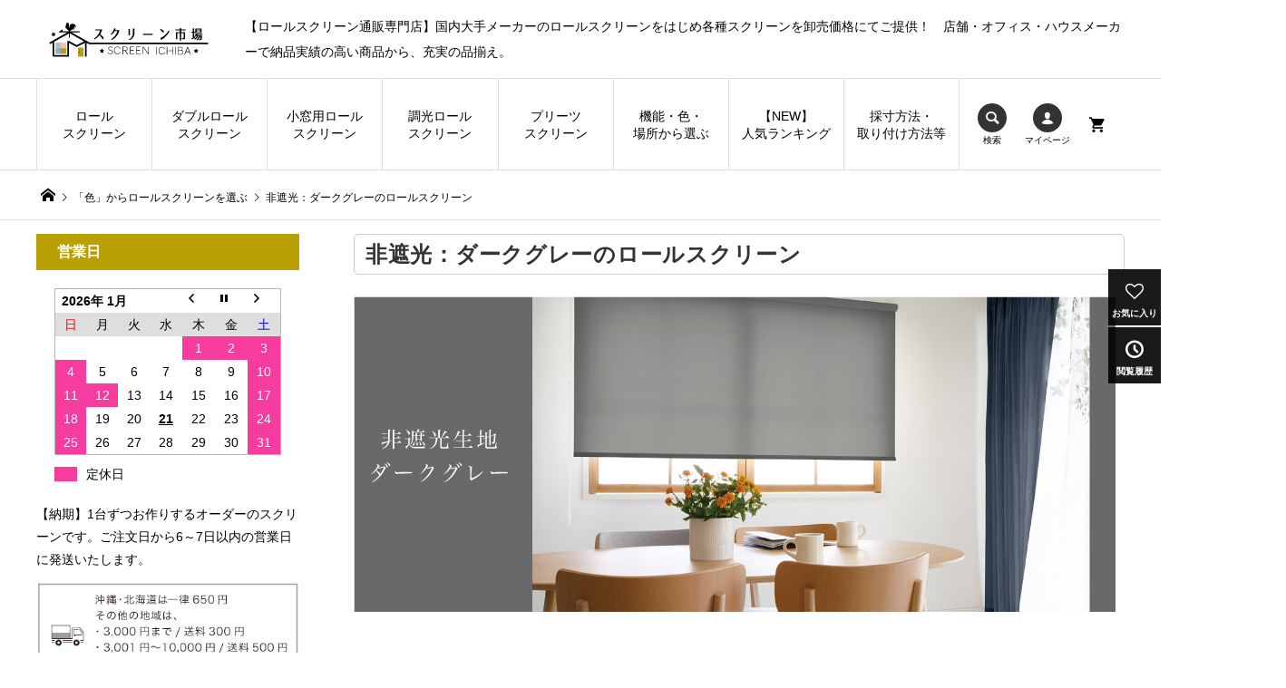

--- FILE ---
content_type: text/html; charset=UTF-8
request_url: https://www.rollscreen-ichiba.com/darkgray
body_size: 13733
content:
<!DOCTYPE html>
<html lang="ja">

<head >
	<meta charset="UTF-8">
	<meta name="description" content="ロールスクリーンのシリーズの中から、「ダークグレー」と呼ばれる濃いグレーのものをピックアップして、生地を並べて比べてみました。ダークグレーのロールスクリーンを比べてみてください。">
	<meta name="viewport" content="width=device-width">
		<title>非遮光：ダークグレーのロールスクリーン &#8211; ロールスクリーン・オーダーロールスクリーン通販専門店「スクリーン市場」</title>
<meta name='robots' content='max-image-preview:large' />
	<script>
		window.dataLayer = window.dataLayer || [];

		function ga4() {
			dataLayer.push(arguments);
		}
	</script>
	<script>
		(function(w, d, s, l, i) {
			w[l] = w[l] || [];
			w[l].push({
				'gtm.start': new Date().getTime(),
				event: 'gtm.js'
			});
			var f = d.getElementsByTagName(s)[0],
				j = d.createElement(s),
				dl = l != 'dataLayer' ? '&l=' + l : '';
			j.async = true;
			j.src = 'https://www.googletagmanager.com/gtm.js?id=' + i + dl;
			f.parentNode.insertBefore(j, f);
		})(window, document, 'script', 'dataLayer', 'GTM-N39Q2SL');
	</script>
<link rel='stylesheet' id='wp-block-library-css'  href='https://www.rollscreen-ichiba.com/wp-includes/css/dist/block-library/style.min.css?ver=5.9.1' type='text/css' media='all' />
<style id='global-styles-inline-css' type='text/css'>
body{--wp--preset--color--black: #000000;--wp--preset--color--cyan-bluish-gray: #abb8c3;--wp--preset--color--white: #ffffff;--wp--preset--color--pale-pink: #f78da7;--wp--preset--color--vivid-red: #cf2e2e;--wp--preset--color--luminous-vivid-orange: #ff6900;--wp--preset--color--luminous-vivid-amber: #fcb900;--wp--preset--color--light-green-cyan: #7bdcb5;--wp--preset--color--vivid-green-cyan: #00d084;--wp--preset--color--pale-cyan-blue: #8ed1fc;--wp--preset--color--vivid-cyan-blue: #0693e3;--wp--preset--color--vivid-purple: #9b51e0;--wp--preset--gradient--vivid-cyan-blue-to-vivid-purple: linear-gradient(135deg,rgba(6,147,227,1) 0%,rgb(155,81,224) 100%);--wp--preset--gradient--light-green-cyan-to-vivid-green-cyan: linear-gradient(135deg,rgb(122,220,180) 0%,rgb(0,208,130) 100%);--wp--preset--gradient--luminous-vivid-amber-to-luminous-vivid-orange: linear-gradient(135deg,rgba(252,185,0,1) 0%,rgba(255,105,0,1) 100%);--wp--preset--gradient--luminous-vivid-orange-to-vivid-red: linear-gradient(135deg,rgba(255,105,0,1) 0%,rgb(207,46,46) 100%);--wp--preset--gradient--very-light-gray-to-cyan-bluish-gray: linear-gradient(135deg,rgb(238,238,238) 0%,rgb(169,184,195) 100%);--wp--preset--gradient--cool-to-warm-spectrum: linear-gradient(135deg,rgb(74,234,220) 0%,rgb(151,120,209) 20%,rgb(207,42,186) 40%,rgb(238,44,130) 60%,rgb(251,105,98) 80%,rgb(254,248,76) 100%);--wp--preset--gradient--blush-light-purple: linear-gradient(135deg,rgb(255,206,236) 0%,rgb(152,150,240) 100%);--wp--preset--gradient--blush-bordeaux: linear-gradient(135deg,rgb(254,205,165) 0%,rgb(254,45,45) 50%,rgb(107,0,62) 100%);--wp--preset--gradient--luminous-dusk: linear-gradient(135deg,rgb(255,203,112) 0%,rgb(199,81,192) 50%,rgb(65,88,208) 100%);--wp--preset--gradient--pale-ocean: linear-gradient(135deg,rgb(255,245,203) 0%,rgb(182,227,212) 50%,rgb(51,167,181) 100%);--wp--preset--gradient--electric-grass: linear-gradient(135deg,rgb(202,248,128) 0%,rgb(113,206,126) 100%);--wp--preset--gradient--midnight: linear-gradient(135deg,rgb(2,3,129) 0%,rgb(40,116,252) 100%);--wp--preset--duotone--dark-grayscale: url('#wp-duotone-dark-grayscale');--wp--preset--duotone--grayscale: url('#wp-duotone-grayscale');--wp--preset--duotone--purple-yellow: url('#wp-duotone-purple-yellow');--wp--preset--duotone--blue-red: url('#wp-duotone-blue-red');--wp--preset--duotone--midnight: url('#wp-duotone-midnight');--wp--preset--duotone--magenta-yellow: url('#wp-duotone-magenta-yellow');--wp--preset--duotone--purple-green: url('#wp-duotone-purple-green');--wp--preset--duotone--blue-orange: url('#wp-duotone-blue-orange');--wp--preset--font-size--small: 13px;--wp--preset--font-size--medium: 20px;--wp--preset--font-size--large: 36px;--wp--preset--font-size--x-large: 42px;}.has-black-color{color: var(--wp--preset--color--black) !important;}.has-cyan-bluish-gray-color{color: var(--wp--preset--color--cyan-bluish-gray) !important;}.has-white-color{color: var(--wp--preset--color--white) !important;}.has-pale-pink-color{color: var(--wp--preset--color--pale-pink) !important;}.has-vivid-red-color{color: var(--wp--preset--color--vivid-red) !important;}.has-luminous-vivid-orange-color{color: var(--wp--preset--color--luminous-vivid-orange) !important;}.has-luminous-vivid-amber-color{color: var(--wp--preset--color--luminous-vivid-amber) !important;}.has-light-green-cyan-color{color: var(--wp--preset--color--light-green-cyan) !important;}.has-vivid-green-cyan-color{color: var(--wp--preset--color--vivid-green-cyan) !important;}.has-pale-cyan-blue-color{color: var(--wp--preset--color--pale-cyan-blue) !important;}.has-vivid-cyan-blue-color{color: var(--wp--preset--color--vivid-cyan-blue) !important;}.has-vivid-purple-color{color: var(--wp--preset--color--vivid-purple) !important;}.has-black-background-color{background-color: var(--wp--preset--color--black) !important;}.has-cyan-bluish-gray-background-color{background-color: var(--wp--preset--color--cyan-bluish-gray) !important;}.has-white-background-color{background-color: var(--wp--preset--color--white) !important;}.has-pale-pink-background-color{background-color: var(--wp--preset--color--pale-pink) !important;}.has-vivid-red-background-color{background-color: var(--wp--preset--color--vivid-red) !important;}.has-luminous-vivid-orange-background-color{background-color: var(--wp--preset--color--luminous-vivid-orange) !important;}.has-luminous-vivid-amber-background-color{background-color: var(--wp--preset--color--luminous-vivid-amber) !important;}.has-light-green-cyan-background-color{background-color: var(--wp--preset--color--light-green-cyan) !important;}.has-vivid-green-cyan-background-color{background-color: var(--wp--preset--color--vivid-green-cyan) !important;}.has-pale-cyan-blue-background-color{background-color: var(--wp--preset--color--pale-cyan-blue) !important;}.has-vivid-cyan-blue-background-color{background-color: var(--wp--preset--color--vivid-cyan-blue) !important;}.has-vivid-purple-background-color{background-color: var(--wp--preset--color--vivid-purple) !important;}.has-black-border-color{border-color: var(--wp--preset--color--black) !important;}.has-cyan-bluish-gray-border-color{border-color: var(--wp--preset--color--cyan-bluish-gray) !important;}.has-white-border-color{border-color: var(--wp--preset--color--white) !important;}.has-pale-pink-border-color{border-color: var(--wp--preset--color--pale-pink) !important;}.has-vivid-red-border-color{border-color: var(--wp--preset--color--vivid-red) !important;}.has-luminous-vivid-orange-border-color{border-color: var(--wp--preset--color--luminous-vivid-orange) !important;}.has-luminous-vivid-amber-border-color{border-color: var(--wp--preset--color--luminous-vivid-amber) !important;}.has-light-green-cyan-border-color{border-color: var(--wp--preset--color--light-green-cyan) !important;}.has-vivid-green-cyan-border-color{border-color: var(--wp--preset--color--vivid-green-cyan) !important;}.has-pale-cyan-blue-border-color{border-color: var(--wp--preset--color--pale-cyan-blue) !important;}.has-vivid-cyan-blue-border-color{border-color: var(--wp--preset--color--vivid-cyan-blue) !important;}.has-vivid-purple-border-color{border-color: var(--wp--preset--color--vivid-purple) !important;}.has-vivid-cyan-blue-to-vivid-purple-gradient-background{background: var(--wp--preset--gradient--vivid-cyan-blue-to-vivid-purple) !important;}.has-light-green-cyan-to-vivid-green-cyan-gradient-background{background: var(--wp--preset--gradient--light-green-cyan-to-vivid-green-cyan) !important;}.has-luminous-vivid-amber-to-luminous-vivid-orange-gradient-background{background: var(--wp--preset--gradient--luminous-vivid-amber-to-luminous-vivid-orange) !important;}.has-luminous-vivid-orange-to-vivid-red-gradient-background{background: var(--wp--preset--gradient--luminous-vivid-orange-to-vivid-red) !important;}.has-very-light-gray-to-cyan-bluish-gray-gradient-background{background: var(--wp--preset--gradient--very-light-gray-to-cyan-bluish-gray) !important;}.has-cool-to-warm-spectrum-gradient-background{background: var(--wp--preset--gradient--cool-to-warm-spectrum) !important;}.has-blush-light-purple-gradient-background{background: var(--wp--preset--gradient--blush-light-purple) !important;}.has-blush-bordeaux-gradient-background{background: var(--wp--preset--gradient--blush-bordeaux) !important;}.has-luminous-dusk-gradient-background{background: var(--wp--preset--gradient--luminous-dusk) !important;}.has-pale-ocean-gradient-background{background: var(--wp--preset--gradient--pale-ocean) !important;}.has-electric-grass-gradient-background{background: var(--wp--preset--gradient--electric-grass) !important;}.has-midnight-gradient-background{background: var(--wp--preset--gradient--midnight) !important;}.has-small-font-size{font-size: var(--wp--preset--font-size--small) !important;}.has-medium-font-size{font-size: var(--wp--preset--font-size--medium) !important;}.has-large-font-size{font-size: var(--wp--preset--font-size--large) !important;}.has-x-large-font-size{font-size: var(--wp--preset--font-size--x-large) !important;}
</style>
<link rel='stylesheet' id='biz-cal-style-css'  href='https://www.rollscreen-ichiba.com/wp-content/plugins/biz-calendar/biz-cal.css?ver=2.2.0' type='text/css' media='all' />
<link rel='stylesheet' id='wpsm_tabs_r-font-awesome-front-css'  href='https://www.rollscreen-ichiba.com/wp-content/plugins/tabs-responsive/assets/css/font-awesome/css/font-awesome.min.css?ver=5.9.1' type='text/css' media='all' />
<link rel='stylesheet' id='wpsm_tabs_r_bootstrap-front-css'  href='https://www.rollscreen-ichiba.com/wp-content/plugins/tabs-responsive/assets/css/bootstrap-front.css?ver=5.9.1' type='text/css' media='all' />
<link rel='stylesheet' id='wpsm_tabs_r_animate-css'  href='https://www.rollscreen-ichiba.com/wp-content/plugins/tabs-responsive/assets/css/animate.css?ver=5.9.1' type='text/css' media='all' />
<link rel='stylesheet' id='parent-style-css'  href='https://www.rollscreen-ichiba.com/wp-content/themes/iconic_tcd062/style.css?ver=5.9.1' type='text/css' media='all' />
<link rel='stylesheet' id='iconic-style-css'  href='https://www.rollscreen-ichiba.com/wp-content/themes/iconic-tcd62-child/style.css?ver=1.0' type='text/css' media='all' />
<link rel='stylesheet' id='wos-style-css'  href='https://www.rollscreen-ichiba.com/wp-content/themes/iconic-tcd62-child/rollscreen-ichiba.css?ver=5.9.1' type='text/css' media='all' />
<link rel='stylesheet' id='simple-favorites-css'  href='https://www.rollscreen-ichiba.com/wp-content/plugins/favorites/assets/css/favorites.css?ver=2.3.6' type='text/css' media='all' />
<link rel='stylesheet' id='tablepress-default-css'  href='https://www.rollscreen-ichiba.com/wp-content/plugins/tablepress/css/default.min.css?ver=1.11' type='text/css' media='all' />
<script type='text/javascript' src='https://www.rollscreen-ichiba.com/wp-includes/js/jquery/jquery.min.js?ver=3.6.0' id='jquery-core-js'></script>
<script type='text/javascript' src='https://www.rollscreen-ichiba.com/wp-includes/js/jquery/jquery-migrate.min.js?ver=3.3.2' id='jquery-migrate-js'></script>
<script type='text/javascript' id='biz-cal-script-js-extra'>
/* <![CDATA[ */
var bizcalOptions = {"holiday_title":"\u5b9a\u4f11\u65e5","sun":"on","sat":"on","holiday":"on","temp_holidays":"2025-12-29\r\n2025-12-30\r\n2025-12-31\r\n2026-01-01\r\n2026-01-02\r\n2026-01-12\r\n2026-02-11\r\n2026-02-23\r\n2026-03-20\r\n","temp_weekdays":"","eventday_title":"","eventday_url":"","eventdays":"","month_limit":"\u5236\u9650\u306a\u3057","nextmonthlimit":"12","prevmonthlimit":"12","plugindir":"https:\/\/www.rollscreen-ichiba.com\/wp-content\/plugins\/biz-calendar\/","national_holiday":""};
/* ]]> */
</script>
<script type='text/javascript' src='https://www.rollscreen-ichiba.com/wp-content/plugins/biz-calendar/calendar.js?ver=2.2.0' id='biz-cal-script-js'></script>
<script type='text/javascript' id='favorites-js-extra'>
/* <![CDATA[ */
var favorites_data = {"ajaxurl":"https:\/\/www.rollscreen-ichiba.com\/wp-admin\/admin-ajax.php","nonce":"c5671beba3","favorite":"\u304a\u6c17\u306b\u5165\u308a\u306b\u8ffd\u52a0 <i class=\"sf-icon-love\"><\/i>","favorited":"\u304a\u6c17\u306b\u5165\u308a\u3092\u524a\u9664 <i class=\"sf-icon-love\"><\/i>","includecount":"","indicate_loading":"","loading_text":"Loading","loading_image":"","loading_image_active":"","loading_image_preload":"","cache_enabled":"1","button_options":{"button_type":"custom","custom_colors":true,"box_shadow":false,"include_count":false,"default":{"background_default":"#ffffff","border_default":"#000000","text_default":"#000000","icon_default":"#000000","count_default":false},"active":{"background_active":"#ffc9d6","border_active":"#dd3333","text_active":"#dd3333","icon_active":"#dd3333","count_active":false}},"authentication_modal_content":"<p>\u304a\u6c17\u306b\u5165\u308a\u3092\u8ffd\u52a0\u3059\u308b\u306b\u306f\u30ed\u30b0\u30a4\u30f3\u3057\u3066\u304f\u3060\u3055\u3044\u3002<\/p><p><a href=\"#\" data-favorites-modal-close>\u3053\u306e\u901a\u77e5\u3092\u975e\u8868\u793a\u306b\u3059\u308b<\/a><\/p>","authentication_redirect":"","dev_mode":"","logged_in":"","user_id":"0","authentication_redirect_url":"https:\/\/www.rollscreen-ichiba.com\/wp-login.php"};
/* ]]> */
</script>
<script type='text/javascript' src='https://www.rollscreen-ichiba.com/wp-content/plugins/favorites/assets/js/favorites.min.js?ver=2.3.6' id='favorites-js'></script>
<meta name="google-site-verification" content="WdYEemdBclQPa_9q-xzOYfZRfyK4ibBEAonwaj7881g" />
<meta property="og:title" content="非遮光：ダークグレーのロールスクリーン" />
<meta property="og:description" content="ロールスクリーンのシリーズの中から、「ダークグレー」と呼ばれる濃いグレーのものをピックアップして、生地を並べて比べてみました。ダークグレーのロールスクリーンを比べてみてください。" />
<meta property="og:type" content="article" />
<meta property="og:url" content="https://www.rollscreen-ichiba.com/darkgray" />
<meta property="og:image" content="https://www.rollscreen-ichiba.com/wp-content/uploads/2023/10/slider-iro-dgy-sm.jpg" />
<meta property="og:site_name" content="ロールスクリーン・オーダーロールスクリーン通販専門店「スクリーン市場」" />
<meta property="og:locale" content="ja_JP" />
<script type="application/ld+json">{"@context":"https:\/\/schema.org\/","@type":"WebSite","name":"\u30ed\u30fc\u30eb\u30b9\u30af\u30ea\u30fc\u30f3\u30fb\u30aa\u30fc\u30c0\u30fc\u30ed\u30fc\u30eb\u30b9\u30af\u30ea\u30fc\u30f3\u901a\u8ca9\u5c02\u9580\u5e97\u300c\u30b9\u30af\u30ea\u30fc\u30f3\u5e02\u5834\u300d","url":"https:\/\/www.rollscreen-ichiba.com"}
</script>
<link rel="shortcut icon" href="https://uploads.rollscreen-ichiba.com/2022/06/fabi-sc.png">
<style>
.p-article-news__date, .p-wc-headline { color: #baa103; }
.p-button, .p-global-nav .sub-menu .current-menu-item > a, .p-page-links > span, .p-pager__item .current, .p-headline, .p-widget-sidebar .p-widget__title, .c-comment__form-submit:hover, c-comment__password-protected, .c-pw__btn--register, .c-pw__btn, .slick-arrow, .slick-dots li.slick-active button, .widget_welcart_login input#member_loginw, .widget_welcart_login input#member_login { background-color: #baa103; }
.p-page-links > span, .p-pager__item .current, .slick-dots li.slick-active button, .p-cb__item-header, .p-entry-item__cart dl.item-sku dd input[type="radio"]:checked + label, .p-entry-item__cart dl.item-sku dd label:hover { border-color: #baa103; }
.c-comment__tab-item.is-active a, .c-comment__tab-item a:hover, .c-comment__tab-item.is-active p { background-color: #baa103; border-color: #baa103; }
.c-comment__tab-item.is-active a:after, .c-comment__tab-item.is-active p:after { border-top-color: #baa103; }
.p-widget-categories .current-cat-item > a { background-color: rgba(186, 161, 3, 0.15); }
a:hover, .p-header__welcart-nav li a:hover, .p-widget-categories .toggle-children:hover { color: #d6c93b; }
.p-button:hover, .p-page-links a:hover, .p-pager__item a:hover, .p-search-button:hover, .p-pagetop a:hover, .p-footer-search__submit:hover, .p-widget .searchform #searchsubmit:hover, .p-widget-search .p-widget-search__submit:hover, a.p-cb__item-archive-button:hover, .slick-arrow:hover, .slick-dots li:hover button, .widget_welcart_search #searchsubmit:hover, .widget_welcart_login input#member_loginw:hover, .widget_welcart_login input#member_login:hover { background-color: #d6c93b; }
.p-page-links a:hover, .p-pager__item a:hover, .slick-dots li:hover button { border-color: #d6c93b; }
.p-entry__body a { color: #baa103; }
.p-entry__body a:hover { color: #d6c93b; }
body, input, textarea, .p-entry-item__title .p-article__soldout { font-family: Verdana, "ヒラギノ角ゴ ProN W3", "Hiragino Kaku Gothic ProN", "メイリオ", Meiryo, sans-serif; }
.p-logo, .p-entry__title, .p-page-header__title, .p-index-slider__item-catch, .p-cb__item-headline, .p-index-banner__headline, .p-index-boxes__item-headline {
font-family: Segoe UI, "ヒラギノ角ゴ ProN W3", "Hiragino Kaku Gothic ProN", "メイリオ", Meiryo, sans-serif;
}
.c-load--type1 { border: 3px solid rgba(153, 153, 153, 0.2); border-top-color: #000000; }
.p-hover-effect--type1:hover img { -webkit-transform: scale(1.04); transform: scale(1.04); }
.p-hover-effect--type2 img { margin-left: -8px; }
.p-hover-effect--type2:hover img { margin-left: 8px; }
.p-hover-effect--type2:hover .p-hover-effect__image { background: #000000; }
.p-hover-effect--type2:hover img { opacity: 0.5 }
.p-hover-effect--type3:hover .p-hover-effect__image { background: #000000; }
.p-hover-effect--type3:hover img { opacity: 0.5; }
.p-entry__title { font-size: 18px; }
.p-entry__title, .p-article__title { color: #000000 }
.p-entry__body { font-size: 12px; }
.p-entry__body { color: #000000; }
body.page .p-entry__body { font-size: 14px; }
.p-entry-news__title { font-size: 16px; }
.p-entry-news__title, .p-article-news__title { color: #000000 }
.p-entry-news__body { color: #000000; font-size: 16px; }
.p-entry-item__title { font-size: 28px; }
.p-entry-item__title, .p-article-item__title, .p-article__price { color: #000000; }
.p-entry-item__body, p-wc__body { color: #000000; font-size: 14px; }
.p-price { color: #d80000; }
.p-entry-item__price { font-size: 22px; }
body.l-header__fix .is-header-fixed .l-header__bar { background: rgba(255, 255, 255, 1.0); }
.l-header a, .p-global-nav a { color: #000000; }
.p-header__logo--text { font-size: 28px; }
.p-header__welcart-nav__member a, .p-header__welcart-nav__cart a, .p-cart-button .p-header__welcart-nav__badge { background-color: #0097cc; }
.p-header__welcart-nav__member a:hover, .p-header__welcart-nav__cart a:hover, .p-cart-button:hover .p-header__welcart-nav__badge { background-color: #006689; }
.p-global-nav > li > a::after, .p-global-nav > li.current-menu-item > a::after { background-color: #baa103; }
.p-megamenu__bg, .p-global-nav .sub-menu { background-color: #f7f7f7; }
.p-megamenu a, .p-global-nav .sub-menu a { color: #000000; }
.p-megamenu a:hover, .p-megamenu li.is-active > a, .p-global-nav .sub-menu a:hover { background-color: #baa103; color: #ffffff; }
.p-page-header { background-color: #f7f7f7; }
.p-page-header__title { color: #868785; }
.p-page-header__desc { color: #000000; }
.p-footer-widget-area { background-color: #f7f7f7; color: #000000; }
.p-footer-widget-area .p-widget__title { color: #000000; }
.p-footer-widget-area a, .p-footer-widget-area .toggle-children { color: #000000; }
.p-footer-widget-area a:hover { color: #937d6a; }
@media only screen and (max-width: 991px) {
	.l-header__bar { background-color: rgba(255, 255, 255, 1.0); }
	.p-header__logo--text { font-size: 24px; }
	.p-global-nav { background-color: rgba(247,247,247, 1.0); }
	.p-global-nav a { color: #000000; }
	.p-global-nav a:hover { background-color: rgba(186,161,3, 1.0); color: #ffffff; }
	.p-header-view-cart { background-color: rgba(255, 255, 255, 1.0); }
	.p-entry__title { font-size: 18px; }
	.p-entry__body { font-size: 10px; }
	.p-entry-news__title { font-size: 18px; }
	.p-entry-news__body { font-size: 18px; }
	body.page .p-entry__body { font-size: 14px; }
	.p-entry-item__title { font-size: 20px; }
	.p-entry-item__body, p-wc__body { font-size: 14px; }
	.p-entry-item__price { font-size: 20px; }
}
</style>
<style type="text/css">

</style>
</head>

<body class="page-template-default page page-id-191179 l-sidebar--type1 l-header__fix l-header__fix--mobile">
		<header id="js-header" class="l-header">
					<div class="p-header__top">
				<div class="p-header__top__inner l-inner">
											<div class="p-logo p-header__logo">
							<a href="https://www.rollscreen-ichiba.com/"><img src="https://uploads.rollscreen-ichiba.com/2022/07/screen-logo-200px.png" alt="ロールスクリーン・オーダーロールスクリーン通販専門店「スクリーン市場」"  width="200" height="46"></a>
						</div>
																<div class="p-header-description">【ロールスクリーン通販専門店】国内大手メーカーのロールスクリーンをはじめ各種スクリーンを卸売価格にてご提供！　店舗・オフィス・ハウスメーカーで納品実績の高い商品から、充実の品揃え。</div>
									</div>
			</div>
				<div class="l-header__bar p-header__bar">
			<div class="p-header__bar__inner l-inner">
									<div class="p-logo p-header__logo--mobile">
						<a href="https://www.rollscreen-ichiba.com/"><img src="https://uploads.rollscreen-ichiba.com/2022/06/logo-sm-sc-1.png" alt="ロールスクリーン・オーダーロールスクリーン通販専門店「スクリーン市場」"  width="230" height="46"></a>
					</div>
								<div class="see_cart">
					<script type="text/javascript" src="https://cart.curtain-ichiba.com/c-info-js/cartlink"></script>
				</div>
				<a href="https://cart.curtain-ichiba.com/c-cart" class="p-cart-button c-cart-button"><span class="p-header__welcart-nav__badge">0</span></a>
				<a href="#" id="js-menu-button" class="p-menu-button c-menu-button"></a>
				<nav class="p-global-nav__container"><ul id="js-global-nav" class="p-global-nav"><li id="menu-item-190656" class="menu-item menu-item-type-post_type menu-item-object-page menu-item-190656"><a href="https://www.rollscreen-ichiba.com/rollscreen-cate">ロール<wbr>スクリーン<span></span></a></li>
<li id="menu-item-190661" class="menu-item menu-item-type-post_type menu-item-object-page menu-item-190661"><a href="https://www.rollscreen-ichiba.com/w-rollscreen-cate">ダブル<wbr>ロール<wbr>スクリーン<span></span></a></li>
<li id="menu-item-190685" class="menu-item menu-item-type-post_type menu-item-object-page menu-item-190685"><a href="https://www.rollscreen-ichiba.com/kinou-komado">小窓用<wbr>ロール<wbr>スクリーン<span></span></a></li>
<li id="menu-item-262881" class="menu-item menu-item-type-post_type menu-item-object-page menu-item-262881"><a href="https://www.rollscreen-ichiba.com/cyokorollscreen">調光<wbr>ロール<wbr>スクリーン<span></span></a></li>
<li id="menu-item-266468" class="menu-item menu-item-type-post_type menu-item-object-page menu-item-has-children menu-item-266468"><a href="https://www.rollscreen-ichiba.com/pleats-screen">プリーツ<wbr>スクリーン<span></span></a>
<ul class="sub-menu">
	<li id="menu-item-194005" class="menu-item menu-item-type-post_type menu-item-object-page menu-item-194005"><a href="https://www.rollscreen-ichiba.com/single-pleats-cate">チェーン【シングル】プリーツスクリーン<span></span></a></li>
	<li id="menu-item-194006" class="menu-item menu-item-type-post_type menu-item-object-page menu-item-194006"><a href="https://www.rollscreen-ichiba.com/twin-pleats-cate">チェーン【ツイン】プリーツスクリーン<span></span></a></li>
	<li id="menu-item-194610" class="menu-item menu-item-type-post_type menu-item-object-page menu-item-194610"><a href="https://www.rollscreen-ichiba.com/komado-single-pleats">小窓用コード【シングル】プリーツスクリーン<span></span></a></li>
	<li id="menu-item-194609" class="menu-item menu-item-type-post_type menu-item-object-page menu-item-194609"><a href="https://www.rollscreen-ichiba.com/komado-twin-pleats">小窓用コード【ツイン】プリーツスクリーン<span></span></a></li>
</ul>
</li>
<li id="menu-item-226697" class="menu-item menu-item-type-post_type menu-item-object-page menu-item-has-children menu-item-226697"><a href="https://www.rollscreen-ichiba.com/ki-co-pl">機能・色・<wbr>場所から選ぶ<span></span></a>
<ul class="sub-menu">
	<li id="menu-item-191303" class="menu-item menu-item-type-post_type menu-item-object-page menu-item-191303"><a href="https://www.rollscreen-ichiba.com/kinou-cate">【機能から選ぶ】<span></span></a></li>
	<li id="menu-item-226719" class="menu-item menu-item-type-post_type menu-item-object-page menu-item-226719"><a href="https://www.rollscreen-ichiba.com/kinou-bouen-2">　  防炎<span></span></a></li>
	<li id="menu-item-226717" class="menu-item menu-item-type-post_type menu-item-object-page menu-item-226717"><a href="https://www.rollscreen-ichiba.com/kinou-syanetsu">　  遮熱<span></span></a></li>
	<li id="menu-item-226716" class="menu-item menu-item-type-post_type menu-item-object-page menu-item-226716"><a href="https://www.rollscreen-ichiba.com/kinou-syakou">　  遮光<span></span></a></li>
	<li id="menu-item-226698" class="menu-item menu-item-type-post_type menu-item-object-page menu-item-226698"><a href="https://www.rollscreen-ichiba.com/kinou-seikin-bouo">　  抗ウィルス・制菌・防汚<span></span></a></li>
	<li id="menu-item-261912" class="menu-item menu-item-type-post_type menu-item-object-page menu-item-261912"><a href="https://www.rollscreen-ichiba.com/kinou-taisui">　  耐水・はっ水<span></span></a></li>
	<li id="menu-item-267542" class="menu-item menu-item-type-post_type menu-item-object-page menu-item-267542"><a href="https://www.rollscreen-ichiba.com/tension-rollscreen">　 突っ張りタイプ<span></span></a></li>
	<li id="menu-item-262676" class="menu-item menu-item-type-post_type menu-item-object-page menu-item-262676"><a href="https://www.rollscreen-ichiba.com/wash">　  ウォッシャブル<span></span></a></li>
	<li id="menu-item-226681" class="menu-item menu-item-type-post_type menu-item-object-page menu-item-226681"><a href="https://www.rollscreen-ichiba.com/color-rollscreen">【色から選ぶ】<span></span></a></li>
	<li id="menu-item-226682" class="menu-item menu-item-type-post_type menu-item-object-page menu-item-226682"><a href="https://www.rollscreen-ichiba.com/place-2">【場所から選ぶ】<span></span></a></li>
	<li id="menu-item-226728" class="menu-item menu-item-type-post_type menu-item-object-page menu-item-226728"><a href="https://www.rollscreen-ichiba.com/living">　  リビング<span></span></a></li>
	<li id="menu-item-226708" class="menu-item menu-item-type-post_type menu-item-object-page menu-item-226708"><a href="https://www.rollscreen-ichiba.com/kidsroom">　  子供部屋<span></span></a></li>
	<li id="menu-item-226707" class="menu-item menu-item-type-post_type menu-item-object-page menu-item-226707"><a href="https://www.rollscreen-ichiba.com/bedroom">　  寝室<span></span></a></li>
	<li id="menu-item-226729" class="menu-item menu-item-type-post_type menu-item-object-page menu-item-226729"><a href="https://www.rollscreen-ichiba.com/wa">　  和室・畳<span></span></a></li>
	<li id="menu-item-226709" class="menu-item menu-item-type-post_type menu-item-object-page menu-item-226709"><a href="https://www.rollscreen-ichiba.com/kitchen">　  キッチン<span></span></a></li>
	<li id="menu-item-226699" class="menu-item menu-item-type-post_type menu-item-object-page menu-item-226699"><a href="https://www.rollscreen-ichiba.com/bathroom">　  浴室<span></span></a></li>
	<li id="menu-item-226706" class="menu-item menu-item-type-post_type menu-item-object-page menu-item-226706"><a href="https://www.rollscreen-ichiba.com/clinic">　  病院・クリニック<span></span></a></li>
	<li id="menu-item-226727" class="menu-item menu-item-type-post_type menu-item-object-page menu-item-226727"><a href="https://www.rollscreen-ichiba.com/office">　  オフィス<span></span></a></li>
	<li id="menu-item-226718" class="menu-item menu-item-type-post_type menu-item-object-page menu-item-226718"><a href="https://www.rollscreen-ichiba.com/majikiri">　  間仕切り<span></span></a></li>
	<li id="menu-item-262361" class="menu-item menu-item-type-post_type menu-item-object-page menu-item-262361"><a href="https://www.rollscreen-ichiba.com/large-window">　  大きな窓<span></span></a></li>
</ul>
</li>
<li id="menu-item-260823" class="menu-item menu-item-type-post_type menu-item-object-page menu-item-260823"><a href="https://www.rollscreen-ichiba.com/screen-ranking">【NEW】<wbr>人気ランキング<span></span></a></li>
<li id="menu-item-231377" class="menu-item menu-item-type-post_type menu-item-object-page menu-item-has-children menu-item-231377"><a href="https://www.rollscreen-ichiba.com/guide">採寸方法・取り付け方法等<span></span></a>
<ul class="sub-menu">
	<li id="menu-item-231359" class="menu-item menu-item-type-post_type menu-item-object-page menu-item-231359"><a href="https://www.rollscreen-ichiba.com/rollscreen-guide">【ロールスクリーンの採寸方法・取付方法など】<span></span></a></li>
	<li id="menu-item-195805" class="menu-item menu-item-type-post_type menu-item-object-page menu-item-195805"><a href="https://www.rollscreen-ichiba.com/roll-erabikata">　  選び方<span></span></a></li>
	<li id="menu-item-195592" class="menu-item menu-item-type-post_type menu-item-object-page menu-item-195592"><a href="https://www.rollscreen-ichiba.com/roll-sousa">　  操作方法<span></span></a></li>
	<li id="menu-item-189651" class="menu-item menu-item-type-post_type menu-item-object-page menu-item-has-children menu-item-189651"><a href="https://www.rollscreen-ichiba.com/saisun">　  採寸方法<span></span></a>
	<ul class="sub-menu">
		<li id="menu-item-272345" class="menu-item menu-item-type-post_type menu-item-object-page menu-item-272345"><a href="https://www.rollscreen-ichiba.com/rollscreen-s-front">正面付け 採寸<span></span></a></li>
		<li id="menu-item-272346" class="menu-item menu-item-type-post_type menu-item-object-page menu-item-272346"><a href="https://www.rollscreen-ichiba.com/rollscreen-s-ceiling">天井付け（窓枠内） 採寸<span></span></a></li>
		<li id="menu-item-272347" class="menu-item menu-item-type-post_type menu-item-object-page menu-item-272347"><a href="https://www.rollscreen-ichiba.com/rollscreen-s-box">天井付け（ボックス内） 採寸<span></span></a></li>
		<li id="menu-item-272348" class="menu-item menu-item-type-post_type menu-item-object-page menu-item-272348"><a href="https://www.rollscreen-ichiba.com/rollscreen-s-direct">天井直付け 採寸<span></span></a></li>
		<li id="menu-item-272317" class="menu-item menu-item-type-post_type menu-item-object-page menu-item-272317"><a href="https://www.rollscreen-ichiba.com/rollscreen-s-curtainrail">カーテンレール取付 採寸<span></span></a></li>
		<li id="menu-item-231363" class="menu-item menu-item-type-post_type menu-item-object-page menu-item-231363"><a href="https://www.rollscreen-ichiba.com/tensyon-saisun">突っ張りタイプ 採寸<span></span></a></li>
	</ul>
</li>
	<li id="menu-item-189652" class="menu-item menu-item-type-post_type menu-item-object-page menu-item-has-children menu-item-189652"><a href="https://www.rollscreen-ichiba.com/toritsuke">　  取付方法<span></span></a>
	<ul class="sub-menu">
		<li id="menu-item-272316" class="menu-item menu-item-type-post_type menu-item-object-page menu-item-272316"><a href="https://www.rollscreen-ichiba.com/rollscreen-curtainrail-torituke">カーテンレール 取付<span></span></a></li>
		<li id="menu-item-231362" class="menu-item menu-item-type-post_type menu-item-object-page menu-item-231362"><a href="https://www.rollscreen-ichiba.com/tensyon-torituke">突っ張りタイプ 取付<span></span></a></li>
		<li id="menu-item-272315" class="menu-item menu-item-type-post_type menu-item-object-page menu-item-272315"><a href="https://www.rollscreen-ichiba.com/toritsuke-w-roll">ダブルロールスクリーン 取付<span></span></a></li>
	</ul>
</li>
	<li id="menu-item-192965" class="menu-item menu-item-type-post_type menu-item-object-page menu-item-192965"><a href="https://www.rollscreen-ichiba.com/roll-option">　  追加できるオプション<span></span></a></li>
	<li id="menu-item-231358" class="menu-item menu-item-type-post_type menu-item-object-page menu-item-231358"><a href="https://www.rollscreen-ichiba.com/pleatsscreen-guide">【プリーツスクリーンの採寸方法・取付方法など】<span></span></a></li>
	<li id="menu-item-237588" class="menu-item menu-item-type-post_type menu-item-object-page menu-item-237588"><a href="https://www.rollscreen-ichiba.com/pleats-erabikata">　  選び方<span></span></a></li>
	<li id="menu-item-190615" class="menu-item menu-item-type-post_type menu-item-object-page menu-item-190615"><a href="https://www.rollscreen-ichiba.com/pleats-saisun">　  採寸方法<span></span></a></li>
	<li id="menu-item-190614" class="menu-item menu-item-type-post_type menu-item-object-page menu-item-190614"><a href="https://www.rollscreen-ichiba.com/pleats-toritsuke">　  取付方法<span></span></a></li>
	<li id="menu-item-237733" class="menu-item menu-item-type-post_type menu-item-object-page menu-item-237733"><a href="https://www.rollscreen-ichiba.com/pleats-option">　  追加できるオプション<span></span></a></li>
	<li id="menu-item-271692" class="menu-item menu-item-type-post_type menu-item-object-page menu-item-has-children menu-item-271692"><a href="https://www.rollscreen-ichiba.com/screen-how-to-order">【スクリーンの発注方法】<span></span></a>
	<ul class="sub-menu">
		<li id="menu-item-271689" class="menu-item menu-item-type-post_type menu-item-object-page menu-item-271689"><a href="https://www.rollscreen-ichiba.com/order-rollscreen">ロールスクリーンの発注方法<span></span></a></li>
		<li id="menu-item-271688" class="menu-item menu-item-type-post_type menu-item-object-page menu-item-271688"><a href="https://www.rollscreen-ichiba.com/order-pleatsscreen">プリーツスクリーンの発注方法<span></span></a></li>
	</ul>
</li>
	<li id="menu-item-271693" class="menu-item menu-item-type-post_type menu-item-object-page menu-item-has-children menu-item-271693"><a href="https://www.rollscreen-ichiba.com/screen-oteire">【スクリーンのお手入れ方法】<span></span></a>
	<ul class="sub-menu">
		<li id="menu-item-231361" class="menu-item menu-item-type-post_type menu-item-object-page menu-item-231361"><a href="https://www.rollscreen-ichiba.com/roll-oteire">ロールスクリーンの お手入れ方法<span></span></a></li>
		<li id="menu-item-231360" class="menu-item menu-item-type-post_type menu-item-object-page menu-item-231360"><a href="https://www.rollscreen-ichiba.com/pleats-oteire">プリーツスクリーンのお手入れ方法<span></span></a></li>
	</ul>
</li>
	<li id="menu-item-231364" class="menu-item menu-item-type-post_type menu-item-object-page menu-item-231364"><a href="https://www.rollscreen-ichiba.com/kouzou">【下地の探し方】<span></span></a></li>
</ul>
</li>
<li class="p-header-search--mobile"><form action="https://www.rollscreen-ichiba.com/" method="get"><input type="text" name="s" value="" class="p-header-search__input" placeholder="SEARCH"><input type="submit" value="&#xe915;" class="p-header-search__submit"></form></li>
</ul></nav>
				<div class="p-header-favorites text-center">
					<a href="/favorites" class="p-favorites-button" title="お気に入り"></a>
					<span class="p-header-tools-label">お気に入り</span>
				</div>
									<div class="p-header-search text-center">
						<form action="https://www.rollscreen-ichiba.com/" method="get">
							<input type="text" name="s" value="" class="p-header-search__input" placeholder="SEARCH">
						</form>
						<a href="#" id="js-search-button" class="p-search-button c-search-button" title="キーワード検索"></a>
						<span class="p-header-tools-label">検索</span>
					</div>
								<div class="p-header-mypage text-center">
					<a href="https://cart.curtain-ichiba.com/c-member-login" class="p-mypage-button" title="マイページ"></a>
					<span class="p-header-tools-label">マイページ</span>
				</div>
			</div>
				<div class="p-breadcrumb c-breadcrumb">
		<ul class="p-breadcrumb__inner c-breadcrumb__inner l-inner" itemscope itemtype="http://schema.org/BreadcrumbList">
			<li class="p-breadcrumb__item c-breadcrumb__item p-breadcrumb__item--home c-breadcrumb__item--home" itemprop="itemListElement" itemscope itemtype="http://schema.org/ListItem">
				<a href="https://www.rollscreen-ichiba.com/" itemtype="http://schema.org/Thing" itemprop="item"><span itemprop="name">HOME</span></a>
				<meta itemprop="position" content="1" />
			</li>
		<li class="p-breadcrumb__item c-breadcrumb__item" itemprop="itemListElement" itemscope itemtype="http://schema.org/ListItem">
			<a href="https://www.rollscreen-ichiba.com/color-rollscreen" itemtype="http://schema.org/Thing" itemprop="item">
				<span itemprop="name">「色」からロールスクリーンを選ぶ</span>
			</a>
			<meta itemprop="position" content="2" />
		</li>
			<li class="p-breadcrumb__item c-breadcrumb__item">
				<span itemprop="name">非遮光：ダークグレーのロールスクリーン</span>
			</li>
		</ul>
	</div>
		</div>
			</header>
	<div class="menu-overlay"></div>
<main class="l-main">
	<!--
	<header class="p-page-header">
		<div style="display:flex;">
		<div class="p-page-header__inner l-inner">
			<h1 class="p-page-header__title">非遮光：ダークグレーのロールスクリーン</h1>
		</div>
		</div>
	</header>
	-->
	<div class="l-inner l-2columns">
		<article class="p-entry p-entry-page l-primary">
			<div class="p-entry__body p-entry-page__body">
				<h1>非遮光：ダークグレーのロールスクリーン</h1>

<figure class="wp-block-image size-full is-resized"><img src="https://uploads.rollscreen-ichiba.com/2023/10/slider-iro-dgy-pc.jpg" alt="ダークグレーの非遮光ロールスクリーンの特集です。" class="wp-image-221747" width="840" height="348"/></figure>



<h2 id="h2_002"><strong>非遮光生地の中から、「ダークグレー」のロールスクリーンを集めました</strong></h2>



<p> ヘリンボーン柄から、ざっくりと編み込まれたような生地感まで、生地感のバリエーションが多いも特徴の「ダークグレー」のロールスクリーンです。都会的でホテルライクな空間を引き立てる雰囲気の生地から、温もりのある織り感が感じられる生地まで豊富なラインナップです。</p>



<figure class="wp-block-image size-full"><img loading="lazy" width="840" height="182" src="https://uploads.rollscreen-ichiba.com/2024/02/color-setumei-roll-pc.jpg" alt="色からロールスクリーンを探すページの使い方です。生地の画像をクリックすると、この生地があるページへ飛びます。" class="wp-image-261305"/></figure>



<figure class="wp-block-image size-full"><img loading="lazy" width="840" height="840" src="https://uploads.rollscreen-ichiba.com/2024/08/color-2024-dgy-pc.jpg?v=1724982197" alt="ダークグレーのロールスクリーンの　カラーとと素材の違いが分かるように比較した画像です。" class="wp-image-266676"/></figure>



<div class="color-content">
  <div class="color-item"><a href="https://www.rollscreen-ichiba.com/rbt3710005.html">
    <div class="color-img"><img src="https://uploads.rollscreen-ichiba.com/2024/08/dgy-01-13-8013.jpg"></div>
    <div class="color-txt">非遮光 003<br>ウォームグレー</div>
    </a></div>
  <div class="color-item"><a href="https://www.rollscreen-ichiba.com/rbt3710041.html">
    <div class="color-img"><img src="https://uploads.rollscreen-ichiba.com/2024/08/dgy-02-6062-8062.jpg"></div>
    <div class="color-txt">非遮光 014<br>グレージュ</div>
    </a></div>
  <div class="color-item"><a href="https://www.rollscreen-ichiba.com/rs151-rs164.html">
    <div class="color-img"><img src="https://uploads.rollscreen-ichiba.com/2024/08/dgy-03-152.jpg"></div>
    <div class="color-txt">非遮光 002<br>グレー</div>
    </a></div>
  <div class="color-item"><a href="https://www.rollscreen-ichiba.com/rbt3710006.html">
    <div class="color-img"><img src="https://uploads.rollscreen-ichiba.com/2024/08/dgy-04-96-8090.jpg"></div>
    <div class="color-txt">非遮光 001<br>ダークグレー</div>
    </a></div>
  <div class="color-item"><a href="https://www.rollscreen-ichiba.com/rbt3710005.html">
    <div class="color-img"><img src="https://uploads.rollscreen-ichiba.com/2024/08/dgy-05-15-8015-1.jpg"></div>
    <div class="color-txt">非遮光 003<br>ダークグレー</div>
    </a></div>
  <div class="color-item"><a href="https://www.rollscreen-ichiba.com/rbt3710005.html">
    <div class="color-img"><img src="https://uploads.rollscreen-ichiba.com/2024/08/dgy-06-14-8014-1.jpg"></div>
    <div class="color-txt">非遮光 003<br>ミディアムグレー</div>
    </a></div>
  <div class="color-item"><a href="https://www.rollscreen-ichiba.com/rs181-rs183.html">
    <div class="color-img"><img src="https://uploads.rollscreen-ichiba.com/2024/08/dgy-07-182.jpg"></div>
    <div class="color-txt">非遮光 009<br>グレー</div>
    </a></div>
  <div class="color-item"><a href="https://www.rollscreen-ichiba.com/rbt3710039.html">
    <div class="color-img"><img src="https://uploads.rollscreen-ichiba.com/2024/08/dgy-08-6124.jpg"></div>
    <div class="color-txt">非遮光 012<br>アッシュグレー</div>
    </a></div>
  <div class="color-item"><a href="https://www.rollscreen-ichiba.com/rbt3710038.html">
    <div class="color-img"><img src="https://uploads.rollscreen-ichiba.com/2024/08/dgy-09-6137-8122.jpg"></div>
    <div class="color-txt">非遮光 011<br>アッシュブラック</div>
    </a></div>
  <div class="color-item"><a href="https://www.rollscreen-ichiba.com/rbt3710040.html">
    <div class="color-img"><img src="https://uploads.rollscreen-ichiba.com/2024/08/dgy-10-6119-8113.jpg"></div>
    <div class="color-txt">非遮光 013<br>チャコールグレー</div>
    </a></div>
  <div class="color-item"><a href="https://www.rollscreen-ichiba.com/rbt3710006.html">
    <div class="color-img"><img src="https://uploads.rollscreen-ichiba.com/2024/08/dgy-11-97-8091.jpg"></div>
    <div class="color-txt">非遮光 001<br>ミディアムグレー</div>
    </a></div>
</div><br>



<figure class="wp-block-image size-full"><a href="https://www.rollscreen-ichiba.com/color-rollscreen"><img loading="lazy" width="840" height="46" src="https://uploads.rollscreen-ichiba.com/2024/02/icon-color-pc.jpg" alt="他の色を選ぶ時はこちらをクリックください" class="wp-image-261320"/></a></figure>
			</div>
		</article>
		<aside class="p-sidebar l-secondary">
<div class="p-widget p-widget-sidebar widget_bizcalendar" id="bizcalendar-2">
<h2 class="p-widget__title">営業日</h2>
<div id='biz_calendar'></div></div>
<div class="widget_text p-widget p-widget-sidebar widget_custom_html" id="custom_html-12">
<div class="textwidget custom-html-widget"><p>【納期】1台ずつお作りするオーダーのスクリーンです。ご注文日から6～7日以内の営業日に発送いたします。</p>

<p><img src="https://uploads.rollscreen-ichiba.com/2025/09/haisou-2025.jpg" width="840" height="166" alt="ロールスクリーンの配送について"/>
</p>

<p><a href="https://www.rollscreen-ichiba.com/shopping-guide"><img src="https://uploads.rollscreen-ichiba.com/2025/09/guide-2025.jpg" width="840" height="166" alt="ショッピングガイド"/></a></p>

<p><a href="https://apay-up-banner.com?merchantId=A3AE4RRIRX2RRM&banner=11_Amazon_Pay_BBP_250x250.png&locale=ja_JP&utm_source=A3AE4RRIRX2RRM" target="_blank" rel="noopener"><img style="margin:0px auto" src="https://apay-up-banner.com/banner/11_Amazon_Pay_BBP_250x250.png?merchantId=A3AE4RRIRX2RRM&locale=ja_JP&width=250&height=250&utm_source=A3AE4RRIRX2RRM" width="250" height="250" alt="Amazon Pay"></a></p>

<p><img src="https://uploads.rollscreen-ichiba.com/2025/09/pay-2025.jpg" width="840" height="88" alt="アマゾンペイ、楽天ペイ、PayPay使えます"/></p>

<p><a href="https://www.rollscreen-ichiba.com/mail"><img src="https://uploads.rollscreen-ichiba.com/2025/09/mail-2025.jpg" width="840" height="166" alt="お問い合わせ"/></a></p></div></div>
<div class="widget_text p-widget p-widget-sidebar widget_custom_html" id="custom_html-19">
<div class="textwidget custom-html-widget"><p><a href="https://www.interior-ichiba.com/"><img src="https://uploads.rollscreen-ichiba.com/2025/08/2025sale-slider-sm.jpg" width="840" height="450" alt=“2026年カーテン市場・ブラインド市場・スクリーン市場のアウトレットセール会場はこちら” /></a></p></div></div>
<div class="widget_text p-widget p-widget-sidebar widget_custom_html" id="custom_html-3">
<h2 class="p-widget__title">【ロールスクリーン】</h2>
<div class="textwidget custom-html-widget"><a href="/roll-erabikata.html" class="sidebar-menu-item"><img src="https://uploads.rollscreen-ichiba.com/2025/03/side-icon-roll-erabikata.jpg" width="100" height="100" alt="ロールスクリーン（ロールカーテン）の選び方">ロールスクリーンおすすめポイント</a>
<a href="/roll-sousa.html" class="sidebar-menu-item"><img src="https://uploads.rollscreen-ichiba.com/2025/03/side-icon-roll-sousa.jpg" width="100" height="100" alt="ロールスクリーン（ロールカーテン）の操作方法　比較">ロールスクリーンの操作方法</a>
<a href="/saisun.html" class="sidebar-menu-item"><img src="https://uploads.rollscreen-ichiba.com/2025/03/side-icon-saisun.jpg" width="100" height="100" alt="ロールスクリーン（ロールカーテン）の簡単採寸方法">ロールスクリーンの採寸方法</a>
<a href="/rollscreen-s-curtainrail" class="sidebar-menu-item"><img src="https://uploads.rollscreen-ichiba.com/2025/05/side-point.jpg" width="100" height="100" alt="既存のカーテンレールに専用金具でロールスクリーンを取り付ける採寸方法">カーテンレール取り付けの採寸方法</a>
<a href="/tensyon-saisun.html" class="sidebar-menu-item"><img src="https://uploads.rollscreen-ichiba.com/2025/05/side-point.jpg" width="100" height="100" alt="タイル面やネジが打てない場所に、つっぱってロールスクリーンを取り付ける方法">突っ張りタイプの採寸方法</a>
<a href="/toritsuke.html" class="sidebar-menu-item"><img src="https://uploads.rollscreen-ichiba.com/2025/03/side-icon-torituke.jpg" width="100" height="100" alt="ロールスクリーン（ロールカーテン）の簡単取付方法">ロールスクリーンの取り付け方法</a>
<a href="/rollscreen-curtainrail-torituke" class="sidebar-menu-item"><img src="https://uploads.rollscreen-ichiba.com/2025/05/side-point.jpg" width="100" height="100" alt="既存のカーテンレールに専用金具でロールスクリーンを取り付ける方法">カーテンレールへの取り付け方法</a>
<a href="/tensyon-torituke.html" class="sidebar-menu-item"><img src="https://uploads.rollscreen-ichiba.com/2025/05/side-point.jpg" width="100" height="100" alt="耐水ロールスクリーン（ロールカーテン）の浴室窓への取り付け方法（つっぱり式ロールスクリーン）">突っ張りタイプの取り付け方法</a>
<a href="/toritsuke-w-roll" class="sidebar-menu-item"><img src="https://uploads.rollscreen-ichiba.com/2025/05/side-point.jpg" width="100" height="100" alt="生地が2枚のダブルロールスクリーンの取付方法">ダブルロールスクリーンの取付方法</a>
<a href="/order-rollscreen" class="sidebar-menu-item"><img src="https://uploads.rollscreen-ichiba.com/2025/05/side-icon-order.jpg" width="100" height="100" alt="オーダーロールスクリーンの注文方法">ロールスクリーンの発注方法</a>
<a href="/roll-option.html" class="sidebar-menu-item"><img src="https://uploads.rollscreen-ichiba.com/2025/03/side-icon-roll-option.jpg" width="100" height="100" alt="ロールスクリーン（ロールカーテン）のオプション（逆巻き仕様・ブラケットスペーサー）">ロールスクリーンのオプション</a>
<a href="/roll-oteire.html" class="sidebar-menu-item"><img src="https://uploads.rollscreen-ichiba.com/2025/03/side-icon-roll-oteire.jpg" width="100" height="100" alt="ロールスクリーン（ロールカーテン）のお手入れ方法（洗濯方法・スクリーンの取り付け取り外し・スクリーン巻きずれ調整方法）">ロールスクリーンのお手入れ</a></div></div>
<div class="widget_text p-widget p-widget-sidebar widget_custom_html" id="custom_html-16">
<h2 class="p-widget__title">【プリーツスクリーン】</h2>
<div class="textwidget custom-html-widget"><a href="/pleats-erabikata.html" class="sidebar-menu-item"><img src="https://uploads.rollscreen-ichiba.com/2025/03/side-icon-pleats-erabikata.jpg" width="100" height="100" alt="プリーツスクリーンの選び方">プリーツスクリーンおすすめポイント</a>
<a href="/pleats-saisun.html" class="sidebar-menu-item"><img src="https://uploads.rollscreen-ichiba.com/2025/03/side-icon-saisun.jpg" width="100" height="100" alt="プリーツスクリーン（和紙ブラインド）の簡単採寸方法">プリーツスクリーンの採寸方法</a>
<a href="/pleats-toritsuke.html" class="sidebar-menu-item"><img src="https://uploads.rollscreen-ichiba.com/2025/03/side-icon-torituke.jpg" width="100" height="100" alt="プリーツスクリーン（和紙ブラインド）の簡単取付方法">プリーツスクリーンの取り付け方法</a>
<a href="/order-pleatsscreen" class="sidebar-menu-item"><img src="https://uploads.rollscreen-ichiba.com/2025/05/side-icon-order.jpg" width="100" height="100" alt="オーダープリーツスクリーンの注文方法">プリーツスクリーンの注文方法</a>
<a href="/pleats-option.html" class="sidebar-menu-item"><img src="https://uploads.rollscreen-ichiba.com/2025/03/side-icon-pleats-option.jpg" width="100" height="100" alt="プリーツスクリーンの選べるオプション">プリーツスクリーンのオプション</a>
<a href="/pleats-oteire.html" class="sidebar-menu-item"><img src="https://uploads.rollscreen-ichiba.com/2025/03/side-icon-pleats-oteire.jpg" width="100" height="100" alt="プリーツスクリーンのお手入れ方法">プリーツスクリーンのお手入れ</a></div></div>
<div class="widget_text p-widget p-widget-sidebar widget_custom_html" id="custom_html-15">
<h2 class="p-widget__title">【下地の探し方】</h2>
<div class="textwidget custom-html-widget"><a href="/kouzou.html" class="sidebar-menu-item"><img src="https://uploads.rollscreen-ichiba.com/2025/03/side-icon-sitaji.jpg" width="100" height="100" alt="ロールスクリーン、プリーツスクリーンを壁に取り付ける際の下地の探し方">取り付け時の下地の探し方</a></div></div>
<div class="widget_text p-widget p-widget-sidebar widget_custom_html" id="custom_html-10">
<h2 class="p-widget__title">【色から選ぶ】</h2>
<div class="textwidget custom-html-widget"><p>■非遮光生地から選ぶ</p>
<a href="/white.html" class="sidebar-menu-item"><img src="https://uploads.rollscreen-ichiba.com/2025/03/side-icon-color-wh.jpg" width="100" height="100" alt="ホワイト・白の非遮光生地ロールスクリーン">ホワイト</a>
<a href="/ivory.html" class="sidebar-menu-item"><img src="https://uploads.rollscreen-ichiba.com/2025/03/side-icon-color-iv.jpg" width="100" height="100" alt="アイボリーの非遮光生地ロールスクリーン">アイボリー</a>
<a href="/beige.html" class="sidebar-menu-item"><img src="https://uploads.rollscreen-ichiba.com/2025/03/side-icon-color-be.jpg" width="100" height="100" alt="ベージュ・肌色の非遮光生地ロールスクリーン">ベージュ</a>
<a href="/brown.html" class="sidebar-menu-item"><img src="https://uploads.rollscreen-ichiba.com/2025/03/side-icon-color-br.jpg" width="100" height="100" alt="ブラウン・こげ茶の非遮光生地ロールスクリーン">ブラウン</a>
<a href="/lightgray.html" class="sidebar-menu-item"><img src="https://uploads.rollscreen-ichiba.com/2025/03/side-icon-color-lgh.jpg" width="100" height="100" alt="ライトグレーの非遮光生地ロールスクリーン">ライトグレー</a>
<a href="/darkgray.html" class="sidebar-menu-item"><img src="https://uploads.rollscreen-ichiba.com/2025/03/side-icon-color-dgh.jpg" width="100" height="100" alt="ダークグレーの非遮光生地ロールスクリーン">ダークグレー</a>
<a href="/navy.html" class="sidebar-menu-item"><img src="https://uploads.rollscreen-ichiba.com/2025/03/side-icon-color-nv-bk.jpg" width="100" height="100" alt="ネイビー・ブラックなど、濃い色の非遮光生地ロールスクリーン">濃い色</a><br>


<p>■遮光生地から選ぶ</p>
<a href="/color-white.html" class="sidebar-menu-item"><img src="https://uploads.rollscreen-ichiba.com/2025/03/side-icon-color-wh.jpg" width="100" height="100" alt="ホワイト・白の遮光ロールスクリーン">ホワイト</a>
<a href="/color-ivory.html" class="sidebar-menu-item"><img src="https://uploads.rollscreen-ichiba.com/2025/03/side-icon-color-iv.jpg" width="100" height="100" alt="アイボリー遮光ロールスクリーン">アイボリー</a>
<a href="/color-beige.html" class="sidebar-menu-item"><img src="https://uploads.rollscreen-ichiba.com/2025/03/side-icon-color-be.jpg" width="100" height="100" alt="ベージュ・肌色の遮光ロールスクリーン">ベージュ</a>
<a href="/color-brown.html" class="sidebar-menu-item"><img src="https://uploads.rollscreen-ichiba.com/2025/03/side-icon-color-br.jpg" width="100" height="100" alt="ブラウン・こげ茶の遮光ロールスクリーン">ブラウン</a>
<a href="/color-l-gray.html" class="sidebar-menu-item"><img src="https://uploads.rollscreen-ichiba.com/2025/03/side-icon-color-lgh.jpg" width="100" height="100" alt="ライトグレーの遮光ロールスクリーン">ライトグレー</a>
<a href="/color-d-gray.html" class="sidebar-menu-item"><img src="https://uploads.rollscreen-ichiba.com/2025/03/side-icon-color-dgh.jpg" width="100" height="100" alt="ダークグレーの遮光ロールスクリーン">ダークグレー</a></div></div>
<div class="widget_text p-widget p-widget-sidebar widget_custom_html" id="custom_html-8">
<h2 class="p-widget__title">【機能から選ぶ】</h2>
<div class="textwidget custom-html-widget"><a href="/kinou-bouen-2.html" class="sidebar-menu-item"><img src="https://uploads.rollscreen-ichiba.com/2025/03/side-icon-kinou-bouen.jpg" width="100" height="100" alt="防炎ロールスクリーン">防炎（燃えにくい機能）</a>
<a href="/kinou-syanetsu.html" class="sidebar-menu-item"><img src="https://uploads.rollscreen-ichiba.com/2025/03/side-icon-kinou-syanetsu.jpg" width="100" height="100" alt="遮熱ロールスクリーン">遮熱（熱を遮り省エネ効果）</a>
<a href="/kinou-syakou.html" class="sidebar-menu-item"><img src="https://uploads.rollscreen-ichiba.com/2025/03/side-icon-kinou-syakou.jpg" width="100" height="100" alt="遮光ロールスクリーン">遮光（光を遮る機能）</a>
<a href="/kinou-seikin-bouo.html" class="sidebar-menu-item"><img src="https://uploads.rollscreen-ichiba.com/2025/03/side-icon-kinou-virus.jpg" width="100" height="100" alt="抗ウイルスロールスクリーン・抗菌ロールスクリーン">抗ウイルス・制菌（清潔に保つ機能）</a>
<a href="/kinou-taisui.html" class="sidebar-menu-item"><img src="https://uploads.rollscreen-ichiba.com/2025/03/side-icon-kinou-taisui.jpg" width="100" height="100" alt="お風呂・キッチン・洗面場におすすめの耐水ロールスクリーン">耐水・防水・はっ水</a>
<a href="/tension-rollscreen.html" class="sidebar-menu-item"><img src="https://uploads.rollscreen-ichiba.com/2025/03/side-icon-kinou-tension.jpg" width="100" height="100" alt="テンションタイプ（つっぱり式）のロールスクリーン">突っ張りタイプ（テンションタイプ）</a>
<a href="/wash.html" class="sidebar-menu-item"><img src="https://uploads.rollscreen-ichiba.com/2025/03/side-icon-kinou-wash.jpg" width="100" height="100" alt="ウォッシャブル（家庭で洗濯可能）">ウォッシャブル（洗濯可能）</a></div></div>
<div class="widget_text p-widget p-widget-sidebar widget_custom_html" id="custom_html-9">
<h2 class="p-widget__title">【場所から選ぶ】</h2>
<div class="textwidget custom-html-widget"><a href="/living.html" class="sidebar-menu-item">
<img src="https://uploads.rollscreen-ichiba.com/2025/03/side-icon-place-living.jpg" width="100" height="100" alt="リビングにおすすめのロールスクリーン">リビング</a>
<a href="/bedroom.html" class="sidebar-menu-item">
<img src="https://uploads.rollscreen-ichiba.com/2025/03/side-icon-place-bedroom.jpg" width="100" height="100" alt="寝室におすすめのロールスクリーン・プリーツスクリーン">寝室</a>
<a href="/kidsroom.html" class="sidebar-menu-item">
<img src="https://uploads.rollscreen-ichiba.com/2025/03/side-icon-place-kidsroom.jpg" width="100" height="100" alt="キッズルームにおすすめのロールスクリーン">子供部屋</a>
<a href="/wa.html" class="sidebar-menu-item">
<img src="https://uploads.rollscreen-ichiba.com/2025/03/side-icon-place-wa.jpg" width="100" height="100" alt="和室・畳コーナーにおすすめのロールスクリーン・プリーツスクリーン">和室・畳コーナー</a>
<a href="/kitchen.html" class="sidebar-menu-item">
<img src="https://uploads.rollscreen-ichiba.com/2025/03/side-icon-place-kitchen.jpg" width="100" height="100" alt="キッチンや水まわりにおすすめなロールスクリーン">キッチン</a>
<a href="/bathroom.html" class="sidebar-menu-item">
<img src="https://uploads.rollscreen-ichiba.com/2025/03/side-icon-place-bath.jpg" width="100" height="100" alt="お風呂（浴室）や、洗面所におすすめのロールスクリーン">浴室</a>
<a href="/office.html" class="sidebar-menu-item">
<img src="https://uploads.rollscreen-ichiba.com/2025/03/side-icon-place-office.jpg" width="100" height="100" alt="オフィス・店舗におすすめのロールスクリーン">オフィス</a>
<a href="/clinic.html" class="sidebar-menu-item">
<img src="https://uploads.rollscreen-ichiba.com/2025/03/side-icon-place-clinic.jpg" width="100" height="100" alt="病院・クリニックにおすすめのロールスクリーン">病院・クリニック</a>
<a href="/majikiri.html" class="sidebar-menu-item">
<img src="https://uploads.rollscreen-ichiba.com/2025/03/side-icon-place-majikiri.jpg" width="100" height="100" alt="間仕切りにおすすめのロールスクリーン">間仕切り</a>
<a href="/large-window.html" class="sidebar-menu-item"><img src="https://uploads.rollscreen-ichiba.com/2025/03/side-icon-place-big.jpg" width="100" height="100" alt="大きな窓におすすめのロールスクリーン">大きな窓</a>
<a href="/p-tension.html" class="sidebar-menu-item"><img src="https://uploads.rollscreen-ichiba.com/2025/03/side-icon-place-tension.jpg" width="100" height="100" alt="ビスが打てない浴室やキッチンタイル面におすすめなつっぱり式のテンションロールスクリーン">ビスが取り付けられない場所</a></div></div>
<div class="widget_text p-widget p-widget-sidebar widget_custom_html" id="custom_html-17">
<h2 class="p-widget__title">スクリーン市場の保証</h2>
<div class="textwidget custom-html-widget"><a href="/hosyo.html" class="sidebar-menu-item"><img src="https://uploads.rollscreen-ichiba.com/2025/03/side-icon-hosyo.jpg" width="100" height="100" alt="スクリーン市場の保証と修理について">スクリーン市場の保証と修理について</a>

<a href="safety.html" class="sidebar-menu-item"><img src="https://uploads.rollscreen-ichiba.com/2025/07/side-k-screen-safety.jpg" width="100" height="100" alt="スクリーンを安全にお使いいただくために">スクリーンを安全にお使いいただくために</a></div></div>
<div class="widget_text p-widget p-widget-sidebar widget_custom_html" id="custom_html-4">
<h2 class="p-widget__title">他の市場を見る</h2>
<div class="textwidget custom-html-widget"><p><a href="https://www.blind-ichiba.com/">
<img src="https://uploads.rollscreen-ichiba.com/2025/04/blind-ichiba-banner.jpg" width="567" height="476" alt="オーダーブラインド・オーダーバーチカルブラインド専門店「ブラインド市場」を見る" /></a></p><br>
<p><a href="https://www.curtain-ichiba.com/">
<img src="https://uploads.rollscreen-ichiba.com/2025/04/curtain-ichiba-banner.jpg" width="567" height="476" alt="オーダーカーテン専門店「カーテン市場」を見る" /></a></p><br></div></div>
		</aside>
	</div>
</main>
<footer class="l-footer">
      <div class="p-footer-search--mobile l-inner">
      <form action="https://www.rollscreen-ichiba.com/" method="get">
        <input type="text" name="s" value="" class="p-footer-search__input" placeholder="SEARCH">
        <input type="submit" value="&#xe915;" class="p-footer-search__submit">
      </form>
    </div>
    <div id="js-footer-widget" class="p-footer-widget-area">
    <div class="p-footer-widget-area__inner l-inner">
      <div class="widget_text p-widget p-widget-footer widget_custom_html" id="custom_html-2">
<div class="textwidget custom-html-widget"><div class="p-widget">
  <ul class="wos-list">
    <li><span>製品別</span>
      <ul style="list-style: none;">
        <li><a href="https://www.rollscreen-ichiba.com/rollscreen-cate">ロールスクリーン</a></li>
        <li><a href="https://www.rollscreen-ichiba.com/w-rollscreen-cate">ダブルタイプロールスクリーン</a></li>
        <li><a href="https://www.rollscreen-ichiba.com/kinou-komado">小窓用ロールスクリーン</a></li>
        <li><a href="https://www.rollscreen-ichiba.com/cyoko-rollscreen-cate">調光ロールスクリーン</a></li>
        <li><a href="https://www.rollscreen-ichiba.com/komado-cyoko-rollscreen">小窓用調光ロールスクリーン</a></li>
        <li><a href="https://www.rollscreen-ichiba.com/single-pleats-cate">シングルプリーツスクリーン（和紙ブラインド）</a></li>
        <li><a href="https://www.rollscreen-ichiba.com/twin-pleats-cate">ツインプリーツスクリーン（和紙ブラインド）</a></li>
        <li><a href="https://www.rollscreen-ichiba.com/komado-single-pleats">スリット窓・小窓用シングルプリーツスクリーン（和紙ブラインド）</a></li>
        <li><a href="https://www.rollscreen-ichiba.com/komado-twin-pleats">スリット窓・小窓用ツインプリーツスクリーン（和紙ブラインド）</a></li>
      </ul>
    </li>
    <li><a href="https://www.rollscreen-ichiba.com/screen-ranking">ロールスクリーン・プリーツスクリーンの最新人気ランキング</a></li>
    <li><a href="https://www.rollscreen-ichiba.com/kinou">機能別</a>
      <ul>
        <li><a href="https://www.rollscreen-ichiba.com/kinou-bouen-2">防炎ロールスクリーン</a></li>
        <li><a href="https://www.rollscreen-ichiba.com/kinou-syanetsu">遮熱ロールスクリーン</a></li>
        <li><a href="https://www.rollscreen-ichiba.com/kinou-syakou">遮光ロールスクリーン</a></li>
        <li><a href="https://www.rollscreen-ichiba.com/kinou-seikin-bouo">制菌・制菌・抗ウイルスロールスクリーン</a></li>
        <li><a href="https://www.rollscreen-ichiba.com/kinou/kinou-bousui">防水ロールスクリーン</a></li>
        <li><a href="https://www.rollscreen-ichiba.com/wash">ウォッシャブルロールスクリーン</a></li>
        <li><a href="https://www.rollscreen-ichiba.com/tension-rollscreen">突っ張りタイプロールスクリーン</a></li>
      </ul>
      <ul>
        <li><a href="https://www.rollscreen-ichiba.com/syanetsu-pleats">遮熱プリーツスクリーン</a></li>
        <li><a href="https://www.rollscreen-ichiba.com/syakou-pleats">遮光プリーツスクリーン</a></li>
        <li><a href="https://www.rollscreen-ichiba.com/bouen-pleats">防炎プリーツスクリーン</a></li>
        <li><a href="https://www.rollscreen-ichiba.com/hassui-pleats">撥水ロールスクリーン</a></li>
      </ul>
    </li>
    <li><span>色別</span>
      <ul>
        <li><a href="https://www.rollscreen-ichiba.com/white">非遮光：白・ホワイトのロールスクリーン</a></li>
        <li><a href="https://www.rollscreen-ichiba.com/ivory">非遮光：アイボリーのロールスクリーン</a></li>
        <li><a href="https://www.rollscreen-ichiba.com/brown">非遮光：ブラウンのロールスクリーン</a></li>
        <li><a href="https://www.rollscreen-ichiba.com/lightgray">非遮光：ライトグレーのロールスクリーン</a></li>
        <li><a href="https://www.rollscreen-ichiba.com/darkgray">非遮光：ダークグレーのロールスクリーン</a></li>
        <li><a href="https://www.rollscreen-ichiba.com/navy">非遮光：ネイビー・ブラックのロールスクリーン</a></li>
        <li><a href="https://www.rollscreen-ichiba.com/color-white">遮光：白・ホワイトのロールスクリーン</a></li>
        <li><a href="https://www.rollscreen-ichiba.com/color-ivory">遮光：アイボリーのロールスクリーン</a></li>
        <li><a href="https://www.rollscreen-ichiba.com/color-beige">遮光：ベージュのロールスクリーン</a></li>
        <li><a href="https://www.rollscreen-ichiba.com/color-brown">遮光：ブラウンのロールスクリーン</a></li>
        <li><a href="https://www.rollscreen-ichiba.com/color-l-gray">遮光：ライトグレーのロールスクリーン</a></li>
        <li><a href="https://www.rollscreen-ichiba.com/color-d-gray">遮光：ダークグレーのロールスクリーン</a></li>
      </ul>
    </li>
    <li><span>場所別</span>
      <ul>
        <li><a href="https://www.rollscreen-ichiba.com/living">リビング</a></li>
        <li><a href="https://www.rollscreen-ichiba.com/bedroom">寝室</a></li>
        <li><a href="https://www.rollscreen-ichiba.com/kidsroom">子供部屋</a></li>
        <li><a href="https://www.rollscreen-ichiba.com/wa">和室・畳コーナー</a></li>
        <li><a href="https://www.rollscreen-ichiba.com/kitchen">キッチン</a></li>
        <li><a href="https://www.rollscreen-ichiba.com/bathroom">浴室</a></li>
        <li><a href="https://www.rollscreen-ichiba.com/office">オフィス・店舗</a></li>
        <li><a href="https://www.rollscreen-ichiba.com/clinic">病院・クリニック</a></li>
        <li><a href="https://www.rollscreen-ichiba.com/majikiri">間仕切り</a></li>
        <li><a href="https://www.rollscreen-ichiba.com/large-window">大きな窓</a></li>
        <li><a href="https://www.rollscreen-ichiba.com/p-tension">ビスが取り付けられない場所</a></li>
             
      </ul>
    </li>
    <li><span>ロールスクリーン採寸・取り付け方法</span>
      <ul>
        <li><a href="https://www.rollscreen-ichiba.com/roll-erabikata">ロールスクリーンの選び方のコツとメリット</a></li>
        <li><a href="https://www.rollscreen-ichiba.com/roll-sousa">ロールスクリーンの操作方法</a></li>
        <li><a href="https://www.rollscreen-ichiba.com/saisun">ロールスクリーンの採寸方法</a></li>
        <li><a href="https://www.rollscreen-ichiba.com/rollscreen-s-curtainrail">カーテンレール取り付けの採寸方法</a></li>
        <li><a href="https://www.rollscreen-ichiba.com/tensyon-saisun">突っ張りタイプの採寸方法</a></li>
        <li><a href="https://www.rollscreen-ichiba.com/toritsuke">ロールスクリーンの取付方法</a></li>
        <li><a href="https://www.rollscreen-ichiba.com/rollscreen-curtainrail-torituke">カーテンレールへの取付方法</a></li>
        <li><a href="https://www.rollscreen-ichiba.com/tensyon-torituke">突っ張りタイプの取付方法</a></li>
        <li><a href="https://www.rollscreen-ichiba.com/toritsuke-w-roll">ダブルロールスクリーンの取付方法</a></li>
        <li><a href="https://www.rollscreen-ichiba.com/order-rollscreen">ロールスクリーンの注文方法</a></li>
        <li><a href="https://www.rollscreen-ichiba.com/roll-option">ロールスクリーンのオプション</a></li>
        <li><a href="https://www.rollscreen-ichiba.com/roll-oteire">ロールスクリーンのお手入れ方法</a></li>
        <li><a href="https://www.rollscreen-ichiba.com/kouzou">下地の探し方</a></li>
      </ul>
    </li>
    <li><span>プリーツスクリーン採寸・取り付け方法</span>
      <ul>
        <li><a href="https://www.rollscreen-ichiba.com/pleats-erabikata">プリーツスクリーンの選び方のコツとメリット</a></li>
        <li><a href="https://www.rollscreen-ichiba.com/pleats-saisun">プリーツスクリーンの採寸方法</a></li>
        <li><a href="https://www.rollscreen-ichiba.com/pleats-toritsuke">プリーツスクリーンの取付方法</a></li>
        <li><a href="https://www.rollscreen-ichiba.com/order-pleatsscreen">プリーツスクリーンの注文方法</a></li>
        <li><a href="https://www.rollscreen-ichiba.com/pleats-option">プリーツスクリーンのオプション</a></li>
        <li><a href="https://www.rollscreen-ichiba.com/pleats-oteire">プリーツスクリーンのお手入れ方法</a></li>
        <li><a href="https://www.rollscreen-ichiba.com/kouzou">下地の探し方</a></li>
      </ul>
    </li>
    <li><span>ガイド</span>
      <ul>
        <li><a href="https://www.rollscreen-ichiba.com/hosyo">スクリーン市場の保証</a></li>
        <li><a href="https://www.rollscreen-ichiba.com/shopping-guide">ショッピングガイド</a></li>
        <li><a href="https://www.rollscreen-ichiba.com/tokushoho">特定商取引法に基づく表記</a></li>
        <li><a href="https://www.rollscreen-ichiba.com/personal-info-protection">個人情報保護方針</a></li>
        <li><a href="https://www.rollscreen-ichiba.com/company">運営会社</a></li>
        <li><a href="https://www.rollscreen-ichiba.com/mail">お問い合わせ</a></li>
      </ul>
    </li>
  </ul>
</div>
</div></div>
    </div>
  </div>
  <div class="p-copyright">
    <div class="l-inner">
      <p>Copyright &copy;<span class="u-hidden-xs"> 2026</span> ロールスクリーン・オーダーロールスクリーン通販専門店「スクリーン市場」. All Rights Reserved.</p>
    </div>
  </div>
    <div id="js-pagetop" class="p-pagetop"><a href="#"></a></div>
  </footer>
<script type='text/javascript' src='https://www.rollscreen-ichiba.com/wp-content/plugins/tabs-responsive/assets/js/tabs-custom.js?ver=5.9.1' id='wpsm_tabs_r_custom-js-front-js'></script>
<script type='text/javascript' id='wos-dynamic-loader-js-after'>
        (function() {
            var script = document.createElement("script");
            script.type = "text/javascript";
            script.src = "https://www.rollscreen-ichiba.com/wp-content/themes/iconic-tcd62-child/js/main.js?dt=" + new Date().toISOString().slice(0, 19).replace(/[-T:]/g, "").replace(/\.\d{3}Z$/, "");
            document.body.appendChild(script);
        })();
    
</script>
<script type='text/javascript' src='https://www.rollscreen-ichiba.com/wp-content/themes/iconic_tcd062/js/functions.js?ver=1.0' id='iconic-script-js'></script>
<script type='text/javascript' src='https://www.rollscreen-ichiba.com/wp-content/themes/iconic_tcd062/js/header-fix.js?ver=1.0' id='iconic-header-fix-js'></script>
<script>
  jQuery(function($) {
    var initialized = false;
    var initialize = function() {
      if (initialized) return;
      initialized = true;

      $(document).trigger('js-initialized');
      $(window).trigger('resize').trigger('scroll');
    };

          initialize();
    
  });
</script>
<!-- 閲覧履歴モーダル -->
<div id="history-modal" class="modal-container">
  <div class="modal-body">
    <!-- 閉じるボタン -->
    <div class="modal-close">×</div>
    <!-- モーダル内のコンテンツ -->
    <div class="modal-content">
      <h2><b>閲覧履歴</b></h2>
      <ul></ul>
    </div>
  </div>
</div>
<!-- カート追加モーダル -->
<div id="addedcart-modal" class="modal-container">
  <div class="modal-body">
    <div class="modal-close">×</div>
    <div class="modal-content">
      <h2 class="text-center mb-3"><b>カートに追加しました</b></h2>
      <ul class="wos-row">
        <li class="wos-col-2"><a href="javascript:void(0);" class="wos-btn addedcart-close w-100 mr-2">閉じる</a></li>
        <li class="wos-col-2"><a href="https://cart.curtain-ichiba.com/c-cart" class="wos-btn addedcart-cart w-100 ml-2">カートを見る</a></li>
      </ul>
    </div>
  </div>
</div>
<!-- カート追加失敗モーダル -->
<div id="failedcart-modal" class="modal-container">
  <div class="modal-body">
    <div class="modal-close">×</div>
    <div class="modal-content">
      <h2 class="text-center mb-3"><b>カート追加できませんでした</b></h2>
      <p class="text-center mb-3"><a href="#" onclick="location.href=(u=>{u.searchParams.set('ajaxcart','0');return u;})(new window.URL(window.location.href));return false;"><b style='text-decoration:underline'>こちらのページ</b></a>から再度お試しください。</p>
      <ul class="wos-row">
        <li class="wos-col-3">&nbsp;</li>
        <li class="wos-col-3"><a href="javascript:void(0);" class="wos-btn failedcart-close w-100 mr-2">閉じる</a></li>
        <li class="wos-col-3">&nbsp;</li>
      </ul>
    </div>
  </div>
</div>
<!-- フォーム送信成功モーダル -->
<div id="formthanks-modal" class="modal-container">
  <div class="modal-body">
    <div class="modal-close">×</div>
    <div class="modal-content">
      <h2 class="text-center mb-3"><b>送信が完了しました</b></h2>
      <p class="text-center mb-3">頂きましたお問い合わせは、当店の営業日の営業時間内にご返信いたします。<br>定休日（土日祝・GW・お盆・年末年始等）を挟む場合、返信にお時間を頂く場合がございます。</p>
      <ul class="wos-row">
        <li class="wos-col-3">&nbsp;</li>
        <li class="wos-col-3"><a href="javascript:void(0);" class="wos-btn formthanks-close w-100 mr-2">閉じる</a></li>
        <li class="wos-col-3">&nbsp;</li>
      </ul>
    </div>
  </div>
</div>
<!-- サイドタブ（PC）-->
<div class="side-tab">
  <a href="/favorites" class="p-sidetab-favorites">
    <span class="p-favorites-button" title="お気に入り"></span>
    <b class="p-header-tools-label">お気に入り</b>
  </a>
  <a href="javascript:void(0);" class="p-sidetab-history">
    <span class="p-history-button" title="閲覧履歴"></span>
    <b class="p-header-tools-label">閲覧履歴</b>
  </a>
</div>
</body>

</html>

<!-- Dynamic page generated in 0.439 seconds. -->
<!-- Cached page generated by WP-Super-Cache on 2026-01-16 21:02:34 -->

<!-- Compression = gzip -->

--- FILE ---
content_type: text/css
request_url: https://www.rollscreen-ichiba.com/wp-content/themes/iconic_tcd062/style.css?ver=5.9.1
body_size: 32886
content:
@charset "UTF-8";
/*
Theme Name:ICONIC
Theme URI:
Description:WordPressテーマ「ICONIC」
Author:Design Plus
Author URI:http://design-plus1.com/tcd-w/
Version:1.2
Text Domain: tcd-w
*/

/**
 * Reset
 */

* {
	-webkit-box-sizing: border-box;
	-moz-box-sizing: border-box;
	-ms-box-sizing: border-box;
	-o-box-sizing: border-box;
	box-sizing: border-box;
}

article,
aside,
details,
figcaption,
figure,
footer,
header,
hgroup,
menu,
nav,
html,
body,
div,
span,
applet,
object,
iframe,
h1,
h2,
h3,
h4,
h5,
h6,
p,
blockquote,
pre,
a,
abbr,
acronym,
address,
big,
cite,
code,
del,
dfn,
em,
img,
ins,
kbd,
q,
s,
samp,
small,
strike,
strong,
sub,
sup,
tt,
var,
b,
u,
i,
center,
dl,
dt,
dd,
ol,
ul,
li,
fieldset,
form,
label,
legend,
table,
caption,
tbody,
tfoot,
thead,
tr,
th,
td,
article,
aside,
canvas,
details,
embed,
figure,
figcaption,
footer,
header,
hgroup,
menu,
nav,
output,
ruby,
section,
summary,
time,
mark,
audio,
video {
	margin: 0;
	padding: 0;
	border: 0;
	outline: 0;
	font-size: 100%;
	font-weight: normal;
	vertical-align: baseline;
}

section {
	display: block;
}

audio,
canvas,
video {
	display: inline-block;
	max-width: 100%;
}

html {
	overflow-y: scroll;
	-webkit-text-size-adjust: 100%;
	-ms-text-size-adjust: 100%;
}

ul,
ol {
	list-style: none;
}

blockquote,
q {
	quotes: none;
}

blockquote:before,
blockquote:after,
q:before,
q:after {
	content: '';
	content: none;
}

a:focus {
	outline: none;
}

ins {
	text-decoration: none;
}

mark {
	font-style: italic;
	font-weight: bold;
}

del {
	text-decoration: line-through;
}

abbr[title],
dfn[title] {
	border-bottom: 1px dotted;
	cursor: help;
}

table {
	border-collapse: collapse;
	border-spacing: 0;
	width: 100%;
}

hr {
	display: block;
	height: 1px;
	border: 0;
	border-top: 1px solid #ddd;
	margin: 1em 0;
	padding: 0;
}

button,
input,
select,
textarea {
	outline: 0;
	font-size: 100%;
}

input,
textarea {
	-webkit-appearance: none;
	border-radius: 0;
}

input[type="checkbox"] {
	-webkit-appearance: checkbox;
}

input[type="radio"] {
	-webkit-appearance: radio;
}

button::-moz-focus-inner,
input::-moz-focus-inner {
	border: 0;
	padding: 0;
}

img {
	-ms-interpolation-mode: bicubic;
}

/* clearfix */
.clearfix:after {
	content: ".";
	display: block;
	clear: both;
	height: 0;
	font-size: 0.1em;
	line-height: 0;
	visibility: hidden;
	overflow: hidden;
}

.clearfix {
	display: inline-block;
}

/* exlude MacIE5 \*/
* html .clearfix {
	height: 1%;
}

.clearfix {
	display: block;
}

/* end MacIE5 */

/**
 * Base
 */

body {
	background: #fff;
	color: #000;
	font-size: 14px;
	line-height: 1;
	min-width: 320px;
	overflow-x: hidden;
	position: relative;
	-webkit-font-smoothing: antialiased;
}

a {
	color: #000;
	text-decoration: none;
}

b,
strong {
	font-weight: 700;
}

big {
	font-size: larger;
}

small {
	font-size: 80%;
}

sub {
	vertical-align: sub;
	font-size: smaller;
}

sup {
	vertical-align: super;
	font-size: smaller;
}

i,
cite,
em,
var,
address,
dfn {
	font-style: italic;
}

tt,
code,
kbd,
samp {
	font-family: monospace;
}

u,
ins {
	text-decoration: underline;
}

img {
	vertical-align: bottom;
}

a,
input,
.p-button,
.p-article__title,
.p-index-slider__item-button {
	-webkit-transition-property: background-color, border-color, color, opacity;
	-webkit-transition-duration: 0.2s;
	-webkit-transition-timing-function: ease;
	-moz-transition-property: background-color, border-color, color, opacity;
	-moz-transition-duration: 0.2s;
	-moz-transition-timing-function: ease;
	-ms-transition-property: background-color, border-color, color, opacity;
	-ms-transition-duration: 0.2s;
	-ms-transition-timing-function: ease;
	-o-transition-property: background-color, border-color, color, opacity;
	-o-transition-duration: 0.2s;
	-o-transition-timing-function: ease;
	transition-property: background-color, border-color, color, opacity;
	transition-duration: 0.2s;
	transition-timing-function: ease;
}

/**
 * web fonts　ウェブフォントファイルを変更した場合はv=1.0の数字を変更（キャッシュ対策）
 */

@font-face {
	font-family: "design_plus";
	src: url("fonts/design_plus.eot?v=1.0");
	src: url("fonts/design_plus.eot?v=1.0#iefix") format("embedded-opentype"), url("fonts/design_plus.woff?v=1.0") format("woff"), url("fonts/design_plus.ttf?v=1.0") format("truetype"), url("fonts/design_plus.svg?v=1.0#design_plus") format("svg");
	font-weight: normal;
	font-style: normal;
}

/**
 * keyframes
 */

/* fadeIn */
@-webkit-keyframes fadeIn {
	from {
		opacity: 0;
	}

	to {
		opacity: 1;
	}
}

@keyframes fadeIn {
	from {
		opacity: 0;
	}

	to {
		opacity: 1;
	}
}

/* loading-anime */
@-webkit-keyframes loading-anime {
	0% {
		-webkit-transform: rotate(0deg);
		transform: rotate(0deg);
	}

	100% {
		-webkit-transform: rotate(360deg);
		transform: rotate(360deg);
	}
}

@keyframes loading-anime {
	0% {
		-webkit-transform: rotate(0deg);
		transform: rotate(0deg);
	}

	100% {
		-webkit-transform: rotate(360deg);
		transform: rotate(360deg);
	}
}

/* headerSlideDown */
@-webkit-keyframes headerSlideDown {
	0% {
		top: -70px;
	}

	100% {
		top: 0;
	}
}

@keyframes headerSlideDown {
	0% {
		top: -70px;
	}

	100% {
		top: 0;
	}
}

@-webkit-keyframes headerSlideDown2 {
	0% {
		top: -38px;
	}

	100% {
		top: 32px;
	}
}

@keyframes headerSlideDown2 {
	0% {
		top: -38px;
	}

	100% {
		top: 32px;
	}
}

@-webkit-keyframes headerSlideDown3 {
	0% {
		top: -24px;
	}

	100% {
		top: 46px;
	}
}

@keyframes headerSlideDown3 {
	0% {
		top: -24px;
	}

	100% {
		top: 46px;
	}
}

/**
 * Layout
 */

/* Header */
.l-header {
	position: relative;
	width: 100%;
	z-index: 999;
}

.l-header__bar {
	background: rgba(255, 255, 255, 0.8);
	position: relative;
	width: 100%;
	z-index: 998;
}

body.l-header__fix .is-header-fixed .l-header__bar {
	width: 100%;
	position: fixed;
	top: 0;
	left: 0;
	-webkit-animation: headerSlideDown 0.5s ease;
	animation: headerSlideDown 0.5s ease;
}

body.l-header__fix .l-header.is-header-fixed {
	margin-bottom: 101px;
}

@media only screen and (max-width: 991) {
	body.l-header__fix .l-header.is-header-fixed {
		margin-bottom: 60px;
	}
}

/* Footer */
.l-footer {
	margin-top: 150px;
}

@media only screen and (max-width: 991px) {
	.l-footer {
		margin-top: 30px;
	}
}

/* Inner */
.l-inner {
	margin-left: auto;
	margin-right: auto;
	position: relative;
	width: 88.8888%;
	max-width: 1200px;
}

/* main */
.l-main {}

/* columns */
.l-2columns {
	display: -webkit-box;
	display: -webkit-flex;
	display: -ms-flexbox;
	display: flex;
	-ms-flex-pack: justify;
	-webkit-justify-content: space-between;
	justify-content: space-between;
}

.l-2columns .l-primary {
	width: -webkit-calc(100% - 350px);
	width: -moz-calc(100% - 350px);
	width: calc(100% - 350px);
}

.l-secondary {
	width: 300px;
}

.l-sidebar--type1 .l-2columns .l-primary {
	-webkit-order: 1;
	-ms-order: 1;
	order: 1;
}

@media only screen and (max-width: 991px) {
	.l-2columns {
		display: block;
	}

	.l-2columns .l-primary {
		width: 100%;
	}

	.l-secondary {
		margin-top: 30px;
		width: 100%;
	}
}

/* adminbar */
body.admin-bar {
	padding-top: 32px;
}

body.admin-bar.l-header__fix .is-header-fixed .l-header__bar,
body.admin-bar.l-header__fix--mobile .is-header-fixed .l-header__bar--mobile {
	top: 32px;
	-webkit-animation: headerSlideDown2 0.5s ease;
	animation: headerSlideDown2 0.5s ease;
}

@media only screen and (max-width: 782px) {
	body.admin-bar {
		padding-top: 46px;
	}

	body.admin-bar.l-header__fix .is-header-fixed .l-header__bar,
	body.admin-bar.l-header__fix--mobile .is-header-fixed .l-header__bar--mobile {
		top: 46px;
		-webkit-animation: headerSlideDown3 0.5s ease;
		animation: headerSlideDown3 0.5s ease;
	}
}

@media only screen and (max-width: 600px) {

	body.admin-bar.l-header__fix .is-header-fixed .l-header__bar,
	body.admin-bar.l-header__fix--mobile .is-header-fixed .l-header__bar--mobile {
		top: 0;
		-webkit-animation: headerSlideDown 0.5s ease;
		animation: headerSlideDown 0.5s ease;
	}
}

/**
 * Component
 */

/* Load */
@-webkit-keyframes loading-circle {
	0% {
		-webkit-transform: rotate(0deg);
		transform: rotate(0deg);
	}

	100% {
		-webkit-transform: rotate(360deg);
		transform: rotate(360deg);
	}
}

@keyframes loading-circle {
	0% {
		-webkit-transform: rotate(0deg);
		transform: rotate(0deg);
	}

	100% {
		-webkit-transform: rotate(360deg);
		transform: rotate(360deg);
	}
}

@-webkit-keyframes loading-square-base {
	0% {
		bottom: 10px;
		opacity: 0;
	}

	5%,
	50% {
		bottom: 0;
		opacity: 1;
	}

	55%,
	100% {
		bottom: -10px;
		opacity: 0;
	}
}

@keyframes loading-square-base {
	0% {
		bottom: 10px;
		opacity: 0;
	}

	5%,
	50% {
		bottom: 0;
		opacity: 1;
	}

	55%,
	100% {
		bottom: -10px;
		opacity: 0;
	}
}

@-webkit-keyframes loading-dots-fadein {
	100% {
		opacity: 1;
	}
}

@keyframes loading-dots-fadein {
	100% {
		opacity: 1;
	}
}

@-webkit-keyframes loading-dots-first-dot {
	100% {
		-webkit-transform: translate(1em);
		transform: translate(1em);
		opacity: 1;
	}
}

@keyframes loading-dots-first-dot {
	100% {
		-webkit-transform: translate(1em);
		transform: translate(1em);
		opacity: 1;
	}
}

@-webkit-keyframes loading-dots-middle-dots {
	100% {
		-webkit-transform: translate(1em);
		transform: translate(1em);
	}
}

@keyframes loading-dots-middle-dots {
	100% {
		-webkit-transform: translate(1em);
		transform: translate(1em);
	}
}

@-webkit-keyframes loading-dots-last-dot {
	100% {
		-webkit-transform: translate(2em);
		transform: translate(2em);
		opacity: 0;
	}
}

@keyframes loading-dots-last-dot {
	100% {
		-webkit-transform: translate(2em);
		transform: translate(2em);
		opacity: 0;
	}
}

#site-wrap {
	display: none;
}

#site_loader_overlay {
	background: #fff;
	opacity: 1;
	position: fixed;
	bottom: 0;
	left: 0;
	right: 0;
	top: 0;
	width: 100%;
	height: 100%;
	z-index: 99999;
}

/* type1 */
.c-load--type1 {
	width: 48px;
	height: 48px;
	font-size: 10px;
	text-indent: -9999em;
	position: fixed;
	top: 0;
	left: 0;
	right: 0;
	bottom: 0;
	margin: auto;
	border-radius: 50%;
	-webkit-animation: loading-circle 1.1s infinite linear;
	animation: loading-circle 1.1s infinite linear;
}

/* type2 */
.c-load--type2 {
	width: 44px;
	height: 44px;
	position: fixed;
	top: 0;
	left: 0;
	bottom: 0;
	right: 0;
	margin: auto;
}

.c-load--type2::before {
	position: absolute;
	bottom: 0;
	left: 0;
	display: block;
	width: 12px;
	height: 12px;
	content: '';
	animation: loading-square-loader 5.4s linear forwards infinite;
}

.c-load--type2::after {
	position: absolute;
	bottom: 10px;
	left: 0;
	display: block;
	width: 12px;
	height: 12px;
	opacity: 0;
	content: '';
	animation: loading-square-base 5.4s linear forwards infinite;
}

/* type3 */
.c-load--type3 {
	width: 100%;
	min-width: 160px;
	font-size: 16px;
	text-align: center;
	position: fixed;
	top: 50%;
	left: 0;
	opacity: 0;
	-webkit-animation: loading-dots-fadein .5s linear forwards;
	animation: loading-dots-fadein .5s linear forwards;
}

.c-load--type3 i {
	width: .5em;
	height: .5em;
	display: inline-block;
	vertical-align: middle;
	background: #999;
	border-radius: 50%;
	margin: 0 .25em;
	-webkit-animation: loading-dots-middle-dots .5s linear infinite;
	animation: loading-dots-middle-dots .5s linear infinite;
}

.c-load--type3 i:first-child {
	-webkit-animation: loading-dots-first-dot .5s infinite;
	animation: loading-dots-first-dot .5s linear infinite;
	opacity: 0;
	-webkit-transform: translate(-1em);
	transform: translate(-1em);
}

.c-load--type3 i:last-child {
	-webkit-animation: loading-dots-last-dot .5s linear infinite;
	animation: loading-dots-last-dot .5s linear infinite;
}

@media only screen and (max-width: 767px) {
	.c-load--type1 {
		width: 30px;
		height: 30px;
	}

	.c-load--type2::before {
		width: 8px;
		height: 8px;
	}

	.c-load--type2::after {
		width: 8px;
		height: 8px;
	}

	#site_loader_animation i {
		width: 0.25em;
		height: 0.25em;
		margin: 0 0.125em;
	}
}

/* menu button */
.c-menu-button {
	display: none;
	position: absolute;
	top: 0;
	right: 0;
	text-align: center;
}

.c-menu-button::before {
	content: "\f0c9";
	font-family: "design_plus";
	font-size: 18px;
}

@media only screen and (max-width: 991px) {
	.c-menu-button {
		display: block;
	}
}

.c-search-button {
	display: block;
	text-align: center;
}

.c-search-button::before {
	content: "\e915";
	font-family: "design_plus";
	font-size: 18px;
}

/* breadcrumb */
.c-breadcrumb__item {
	display: inline;
}

.c-breadcrumb__item--home a::before {
	content: "\e90c";
	font-family: "design_plus";
}

.c-breadcrumb__item--home span {
	display: none;
}

/* コメント */
.c-comment {
	font-size: 12px;
	margin-bottom: 50px;
	margin-top: 50px;
}

.c-comment__tab {
	margin-bottom: 25px;
	display: -webkit-box;
	display: -webkit-flex;
	display: -ms-flexbox;
	display: flex;
}

.c-comment__tab-item {
	text-align: center;
	display: -webkit-box;
	display: -webkit-flex;
	display: -ms-flexbox;
	display: flex;
	flex: 1;
}

.c-comment__tab-item.is-active a,
.c-comment__tab-item.is-active p {
	background: #333;
	border-color: #333;
	color: #fff;
	position: relative;
}

.c-comment__tab-item.is-active a:after,
.c-comment__tab-item.is-active p:after {
	border-color: #333 transparent transparent transparent;
	border-style: solid;
	border-width: 6px;
	margin: auto;
	position: absolute;
	right: 0;
	bottom: -12px;
	left: 0;
	content: "";
	width: 0;
	height: 0;
}

.c-comment__tab-item a,
.c-comment__tab-item p {
	border: 1px solid #ddd;
	color: #333;
	display: block;
	font-size: 11px;
	line-height: 180%;
	padding: 15px;
	text-decoration: none;
	width: 100%;
}

.c-comment__tab-item a:hover {
	background: #333;
	border-color: #333;
	color: #fff;
}

.c-comment__tab-item+.c-comment__tab-item a:hover {
	border-left-color: #ddd;
}

@media only screen and (max-width: 992px) {
	.c-comment {
		margin-bottom: 30px;
		margin-top: 30px;
	}
}

@media only screen and (max-width: 767px) {
	.c-comment__item-act {
		margin-top: 10px;
		padding-left: 0;
		position: static;
	}

	.c-comment__tab-item a,
	.c-comment__tab-item p {
		padding: 9px 10px;
	}

	.c-comment__tab-item.is-active a,
	.c-comment__tab-item.is-active p {
		display: -webkit-box;
		display: -webkit-flex;
		display: -ms-flexbox;
		display: flex;
		align-items: center;
		justify-content: center;
	}
}

/* コメントの基本部分 */
.c-comment__list-item {
	border: 1px solid #ddd;
	color: #777;
	margin-bottom: 15px;
	padding: 15px 20px 0;
}

/* コメント本文 */
.c-comment__item-body p {
	line-height: 2.4;
	margin-bottom: 15px;
}

/* コメントの情報部分 */
.c-comment__item-header {
	margin-bottom: 10px;
	position: relative;
}

.c-comment__item-avatar {
	float: left;
	margin-right: 10px;
	width: 40px;
	height: 40px;
}

.c-comment__item-author {
	display: block;
	margin-bottom: 10px;
	padding-top: 3px;
}

.c-comment__item-author a {
	text-decoration: underline;
}

.c-comment__item-date {
	color: #757676;
	display: block;
	font-size: 11px;
}

.c-comment__item-act {
	font-size: 11px;
	margin-top: 5px;
	padding-left: 10px;
	position: absolute;
	top: 0;
	right: 0;
}

.c-comment__item-act>li {
	display: inline;
	border-right: 1px solid #aaa;
	margin-right: 6px;
	padding-right: 10px;
}

.c-comment__item-act>li:last-child {
	border-right: 0;
	margin-right: 0;
	padding-right: 0;
}

/* ページナビ */
.c-comment__pager {
	margin-bottom: 10px;
}

.c-comment__pager a,
.c-comment__pager span {
	display: inline;
	float: left;
	margin-right: 10px;
}

.c-comment__pager span {
	text-decoration: underline;
}

/* メッセージ、警告文 */
.c-comment__item-note {
	background: #d6f4f0;
	border: 1px solid #94ddd4;
	color: #33a8e5;
	display: block;
	font-size: 11px;
	margin-bottom: 1em;
	padding: 10px 15px;
}

/* トラックバック */
.c-comment__trackback-url {
	background: #fafafa;
	font-size: 11px;
	padding: 10px;
}

.trackback_time {
	font-size: 11px;
	color: #757676;
	margin: 0 0 7px 0px;
}

.trackback_title {
	margin: 2px 0 8px 0;
	margin: 0 0 10px 0px;
	line-height: 1.6;
}

/* コメントフォーム */
.c-comment__form-wrapper {
	border: 1px solid #ddd;
	padding: 15px;
}

.c-comment__cancel {
	color: #666;
	font-size: 11px;
	margin-bottom: 1em;
}

.c-comment__cancel a {
	color: #666;
}

.c-comment__cancel a:before {
	content: "\e910";
	font-family: "design_plus";
	display: inline-block;
}

.c-comment__form-login {
	color: #666;
	font-size: 11px;
}

.c-comment__form-login a {
	color: #666;
}

.c-comment__input {
	margin-bottom: 12px;
	text-align: left;
}

.c-comment__input input {
	border: 1px solid #ddd;
	color: #777;
	padding: 5px;
	width: 100%;
}

.c-comment__input textarea {
	border: 1px solid #ddd;
	color: #777;
	padding: 5px;
	font-size: 11px;
	line-height: 1.5;
	overflow: auto;
	margin-top: 15px;
	width: 100%;
	height: 150px;
}

.c-comment__label-text {
	color: #666;
	display: block;
	font-size: 11px;
	margin-bottom: 5px;
}

.c-comment__form-submit {
	background: #333;
	border: none;
	color: #fff;
	cursor: pointer;
	display: block;
	font-size: 14px;
	margin: 15px auto 0;
	width: 200px;
	height: 50px;
	-webkit-transition: background-color 200ms ease-in-out;
	-moz-transition: background-color 200ms ease-in-out;
	-ms-transition: background-color 200ms ease-in-out;
	-o-transition: background-color 200ms ease-in-out;
	transition: background-color 200ms ease-in-out;
}

.c-comment__form-submit:hover {
	background: #000;
}

.c-comment__form-hidden {
	display: none;
}

/* パスワード保護 */
.c-comment__password-protected {
	background: #000;
	border-radius: 5px;
	color: #fff;
	padding: 10px 20px;
	text-align: center;
}

.c-comment__password-protected p {
	font-size: 12px;
	line-height: 1.6;
}

/* meta box */
.c-meta-box {
	background: #f7f7f7;
	font-size: 12px;
	padding: 22px 20px 17px;
}

.c-meta-box__item {
	border-right: 1px solid #ddd;
	float: left;
	margin-bottom: 5px;
	margin-right: 12px;
	padding-left: 20px;
	padding-right: 12px;
	position: relative;
}

.c-meta-box__item:last-child {
	border-right: none;
	margin-right: 0;
	padding-right: 0;
}

.c-meta-box__item::before {
	color: #aaa;
	font-family: "design_plus";
	position: absolute;
	left: 0;
}

.c-meta-box__item--author::before {
	content: "\e90d";
}

.c-meta-box__item--category::before {
	content: "\e92f";
}

.c-meta-box__item--tag::before {
	content: "\e935";
}

.c-meta-box__item--comment::before {
	content: "\e916";
}

@media only screen and (max-width: 767px) {
	.c-meta-box {
		background: none;
		margin-bottom: 10px;
		padding: 0;
	}

	.c-meta-box__item {
		border-right: 0;
		float: none;
		margin-bottom: 16px;
	}
}

/* entry nav */
.c-entry-nav {
	border-top: 1px solid #ddd;
	display: -webkit-box;
	display: -webkit-flex;
	display: -ms-flexbox;
	display: flex;
}

.c-entry-nav__item {
	font-size: 14px;
	line-height: 2;
	position: relative;
	width: 50%;
	height: 118px;
	flex: 1;
}

.c-entry-nav__item a {
	display: -webkit-box;
	display: -webkit-flex;
	display: -ms-flexbox;
	display: flex;
	-webkit-box-align: center;
	-ms-flex-align: center;
	-ms-grid-row-align: center;
	-webkit-align-items: center;
	align-items: center;
	height: 100%;
	padding: 0 14%;
}

.c-entry-nav__item a:hover {
	background: #f7f7f7;
	color: #000 !important;
}

.c-entry-nav__item a span {
	display: block;
	max-height: 100%;
	overflow: hidden;
}

.c-entry-nav__item--prev {
	border-right: 1px solid #ddd;
}

.c-entry-nav__item--next {
	border-left: 1px solid #ddd;
}

.c-entry-nav__item--prev+.c-entry-nav__item--next {
	border-left: none;
}

.c-entry-nav__item--prev a {
	padding-left: 16%;
}

.c-entry-nav__item--next a {
	padding-right: 16%;
}

.c-entry-nav__item--prev a::before,
.c-entry-nav__item--next a::after {
	content: "";
	display: block;
	font-family: "design_plus";
	line-height: 1;
	margin: auto;
	position: absolute;
	top: 0;
	bottom: 0;
	width: 1em;
	height: 1em;
}

.c-entry-nav__item--prev a::before {
	content: "\e90f";
	left: 7%;
}

.c-entry-nav__item--next a::after {
	content: "\e910";
	right: 7%;
}

@media only screen and (max-width: 991px) {
	.c-entry-nav {
		border-top: none;
	}

	.c-entry-nav__item {
		font-size: 12px;
		text-align: center;
		width: 50%;
		height: 52px;
	}

	.c-entry-nav__item--prev {
		border: 1px solid #ddd;
	}

	.c-entry-nav__item--next {
		border: 1px solid #ddd;
	}

	.c-entry-nav__item--prev+.c-entry-nav__item--next {
		border-left: none;
	}

	.c-entry-nav__item a {
		display: block;
		line-height: 50px;
		padding: 0;
		width: 100%;
		height: 50px;
	}

	.c-entry-nav__item a span {
		display: none;
	}

	.c-entry-nav__item--prev a::after {
		content: attr(data-prev);
	}

	.c-entry-nav__item--next a::before {
		content: attr(data-next);
	}

	.c-entry-nav__item--prev a::before {
		color: #ccc;
		left: 18px;
	}

	.c-entry-nav__item--next a::after {
		color: #ccc;
		right: 18px;
	}
}

/* pw */
.c-pw {
	margin-bottom: 40px;
}

.c-pw__desc {
	line-height: 2.5;
}

.c-pw__desc p {
	line-height: 2.5;
	margin-bottom: 16px;
}

.c-pw__btn {
	color: #fff;
	display: inline-block;
	padding: 13px 20px;
	font-size: 14px;
	text-align: center;
	line-height: 1;
	background: #999;
}

.c-pw__btn:hover {
	background: #333;
	color: #fff;
}

.c-pw__btn--register {
	background: #999;
	color: #fff !important;
	display: inline-block;
	font-size: 14px;
	height: 50px;
	line-height: 50px;
	min-width: 200px;
	padding: 0 25px;
	position: relative;
	min-width: 160px;
	margin-bottom: 32px;
}

.c-pw__btn--register::after {
	content: '\e910';
	font-family: 'design_plus';
	position: relative;
	right: -4px;
}

.c-pw__btn--submit {
	min-width: 100px;
	border: 0;
	cursor: pointer;
}

.c-pw .c-pw__btn:hover {
	text-decoration: none;
}

.c-pw__box {
	border: 1px solid #ddd;
	background: #f7f7f7;
	padding: 25px 36px;
}

.c-pw__box .c-pw__box-desc {
	line-height: 1.2;
	margin-bottom: 20px;
}

.c-pw__box-inner {
	display: -webkit-box;
	display: -webkit-flex;
	display: -ms-flexbox;
	display: flex;
	-webkit-box-align: center;
	-ms-flex-align: center;
	-ms-grid-row-align: center;
	-webkit-align-items: center;
	align-items: center;
}

.c-pw__box-label {
	margin-right: 14px;
}

.c-pw__box-input {
	border: 1px solid #ddd;
	box-shadow: none;
	height: 40px;
	width: 250px;
	margin-right: 14px;
	flex: 1;
	padding: 0 10px;
}

@media only screen and (max-width: 767px) {
	.c-pw {
		margin-bottom: 30px;
	}

	.c-pw__box {
		padding: 20px;
		text-align: center;
	}

	.c-pw__box-inner {
		-webkit-box-orient: vertical;
		-webkit-box-direction: normal;
		-webkit-flex-direction: column;
		-ms-flex-direction: column;
		flex-direction: column;
	}

	.c-pw__box-label {
		display: block;
		margin-bottom: 1em;
		margin-right: 0;
		font-size: 12px;
	}

	.c-pw__box-input {
		display: block;
		width: 100%;
		margin-bottom: 1em;
		margin-right: 0;
	}
}

/* Share */
.c-share__icn {
	font-family: "design_plus" !important;
	font-style: normal;
	font-variant: normal;
	font-weight: normal;
	line-height: 1;
	speak: none;
	text-transform: none;
	-moz-osx-font-smoothing: grayscale;
	-webkit-font-smoothing: antialiased;
}

.c-share__icn--facebook::before {
	content: "\e902";
}

.c-share__icn--facebook2::before {
	content: "\e903";
}

.c-share__icn--feedly::before {
	content: "\e907";
}

.c-share__icn--google-plus::before {
	content: "\e900";
}

.c-share__icn--google-plus2::before {
	content: "\e901";
}

.c-share__icn--hatebu::before {
	content: "\e908";
}

.c-share__icn--line::before {
	content: "\e909";
}

.c-share__icn--pinterest::before {
	content: "\e905";
}

.c-share__icn--pocket::before {
	content: "\e90a";
}

.c-share__icn--rss::before {
	content: "\e90b";
}

.c-share__icn--rss2::before {
	content: "\e906";
}

.c-share__icn--twitter::before {
	content: "\e904";
}

.c-share--sm {
	line-height: 25px;
	min-width: 27px;
}

.c-share--sm .c-share__btn {
	margin-bottom: 5px;
	margin-right: 5px;
}

.c-share--sm a {
	padding: 1px 5px 0;
}

.c-share--sm .c-share__icn {
	font-size: 1.3em;
	position: relative;
	top: 3px;
	text-shadow: 1px 1px 0 rgba(255, 255, 255, 0.1);
}

.c-share--sm .c-share__title {
	line-height: 20px;
	margin: 0 3px 0 2px;
}

.c-share--lg .c-share__btn {
	margin-right: 1%;
	margin-bottom: 2px;
	width: 24%;
}

@media only screen and (max-width: 767px) {
	.c-share--lg .c-share__btn {
		margin-right: 3%;
		margin-bottom: 3%;
		width: 47%;
	}
}

.c-share--lg .c-share__btn:nth-child(4n) {
	margin-right: 0;
}

.c-share--lg .c-share__btn a {
	padding: 10px 2px;
}

.c-share--lg .c-share__icn {
	font-size: 140%;
	position: relative;
	top: 3px;
}

.c-share--lg .c-share__title {
	margin: 0 3px 0 4px;
}

.c-share--color a {
	color: #fff;
}

.c-share--color a:hover {
	color: #fff;
	-webkit-transform: translate3d(0, 1px, 0);
	transform: translate3d(0, 1px, 0);
}

.c-share--color .c-share__btn--twitter a {
	background-color: #55acee;
}

.c-share--color .c-share__btn--twitter a:hover {
	background-color: #468ec5;
}

.c-share--color .c-share__btn--facebook a {
	background-color: #35629a;
}

.c-share--color .c-share__btn--facebook a:hover {
	background-color: #1f3669;
}

.c-share--color .c-share__btn--google-plus a {
	background-color: #dd4b39;
}

.c-share--color .c-share__btn--google-plus a:hover {
	background-color: #b94031;
}

.c-share--color .c-share__btn--hatebu a {
	background-color: #3c7dd1;
}

.c-share--color .c-share__btn--hatebu a:hover {
	background-color: #0270ac;
}

.c-share--color .c-share__btn--pocket a {
	background-color: #ee4056;
}

.c-share--color .c-share__btn--pocket a:hover {
	background-color: #c53648;
}

.c-share--color .c-share__btn--rss a {
	background-color: #ffb53c;
}

.c-share--color .c-share__btn--rss a:hover {
	background-color: #e09900;
}

.c-share--color .c-share__btn--feedly a {
	background-color: #6cc655;
}

.c-share--color .c-share__btn--feedly a:hover {
	background-color: #5ca449;
}

.c-share--color .c-share__btn--pinterest a {
	background-color: #d4121c;
}

.c-share--color .c-share__btn--pinterest a:hover {
	background-color: #a42f35;
}

.c-share--mono a {
	background: #fafafa;
	border: 1px solid rgba(0, 0, 0, 0.1);
	color: #222;
}

.c-share--mono a:hover {
	border-color: rgba(255, 255, 255, 0.1);
	color: #fff;
}

.c-share--mono .c-share__btn--twitter a:hover {
	background-color: #55acee;
}

.c-share--mono .c-share__btn--facebook a:hover {
	background-color: #35629a;
}

.c-share--mono .c-share__btn--google-plus a:hover {
	background-color: #dd4b39;
}

.c-share--mono .c-share__btn--hatebu a:hover {
	background-color: #3c7dd1;
}

.c-share--mono .c-share__btn--pocket a:hover {
	background-color: #ee4056;
}

.c-share--mono .c-share__btn--rss a:hover {
	background-color: #ff8c00;
}

.c-share--mono .c-share__btn--feedly a:hover {
	background-color: #6cc655;
}

.c-share--mono .c-share__btn--pinterest a:hover {
	background-color: #d4121c;
}

.c-share__btn {
	float: left;
	font-size: 12px;
	text-align: center;
}

.c-share__btn a {
	border-radius: 2px;
	box-shadow: 0 1px 0 rgba(0, 0, 0, 0.03);
	display: block;
}

@media only screen and (max-width: 991px) {
	.c-share__btn {
		margin-bottom: 5px;
	}
}

@media only screen and (max-width: 767px) {
	.c-share--sm .c-share__icn {
		left: 1px;
	}

	.c-share--sm .c-share__title {
		display: none;
	}
}

.c-share--official .c-share__btn {
	line-height: 1;
	margin-right: 5px;
}

.c-share--official .c-share__btn--twitter {
	width: 74px;
}

.c-share--official .c-share__btn--facebook:hover {
	text-decoration: none;
}

.c-share--official .c-share__btn--google-plus {
	width: 58px;
}

.c-share--official .c-share__btn--pocket {
	width: 88px;
}

/**
 * Project
 */

a:hover {
	color: #006689;
}

/* header top */
.p-header__top {
	border-bottom: 1px solid #ddd;
	min-height: 58px;
}

.p-header__top__inner {
	display: -webkit-box;
	display: -webkit-flex;
	display: -ms-flexbox;
	display: flex;
	-ms-flex-pack: justify;
	-webkit-justify-content: space-between;
	justify-content: space-between;
	position: relative;
}

.p-header-description {
	font-size: 14px;
	line-height: 2;
	padding: 15px 0;
}

@media only screen and (max-width: 991px) {
	.p-header__top {
		display: none;
	}
}

/* header top welcart nav */
.p-header__welcart-nav {
	display: -webkit-box;
	display: -webkit-flex;
	display: -ms-flexbox;
	display: flex;
	font-size: 12px;
	margin-left: auto;
	position: relative;
}

.p-header-description+.p-header__welcart-nav {
	margin-left: 15px;
}

.p-header__welcart-nav li a {
	display: -webkit-box;
	display: -webkit-flex;
	display: -ms-flexbox;
	display: flex;
	-webkit-box-align: center;
	-ms-flex-align: center;
	-ms-grid-row-align: center;
	-webkit-align-items: center;
	align-items: center;
	white-space: nowrap;
	height: 100%;
	line-height: 58px;
	padding: 0 15px;
}

.p-header__welcart-nav .p-header__welcart-nav__login a,
.p-header__welcart-nav .p-header__welcart-nav__logout a {
	padding-right: 30px;
}

.p-header__welcart-nav__member a,
.p-header__welcart-nav__cart a {
	background: #0097cc;
	margin-bottom: -1px;
}

.p-header__welcart-nav__cart a {
	color: #fff !important;
	padding: 0 24px;
}

.p-header__welcart-nav__cart a::before {
	content: "\e93a";
	display: inline-block;
	font-family: "design_plus";
	font-size: 20px;
	margin-left: 2px;
	margin-right: 6px;
}

.p-header__welcart-nav__member a {
	color: #fff !important;
	padding-right: 12px;
}

.p-header__welcart-nav__member+.p-header__welcart-nav__cart a {
	padding-left: 12px;
}

.p-header__welcart-nav__badge {
	background: #fff;
	border-radius: 10px;
	color: #000 !important;
	display: inline-block;
	line-height: 20px;
	margin-left: 6px;
	min-width: 20px;
	padding: 0 6px;
	text-align: center;
}

.p-header__welcart-nav__badge:empty {
	display: none;
}

/* header bar */
.p-header__bar {
	border-bottom: 1px solid #ddd;
	position: relative;
}

.p-header__bar__inner {
	display: -webkit-box;
	display: -webkit-flex;
	display: -ms-flexbox;
	display: flex;
	-ms-flex-pack: justify;
	-webkit-justify-content: space-between;
	justify-content: space-between;
	-webkit-box-align: center;
	-ms-flex-align: center;
	-ms-grid-row-align: center;
	-webkit-align-items: center;
	align-items: center;
	height: 100px;
	position: relative;
}

@media only screen and (max-width: 991px) {
	.p-header__bar__inner {
		height: 59px;
		position: static;
	}
}

/* header logo */
.p-logo {
	flex: 0 0 auto;
}

.p-header__logo {
	margin-right: 30px;
}

.p-header__logo .p-logo img {
	display: block;
	max-width: 100%;
	height: auto;
}

.p-header__logo--text {
	font-size: 36px;
	line-height: 1.2;
}

.p-header__logo--mobile {
	display: none;
}

@media only screen and (max-width: 991px) {
	.p-header__logo {
		display: none;
	}

	.p-header__logo--mobile {
		display: block;
	}

	.p-header__logo--text {
		font-size: 24px;
	}
}

/* header search */
.p-header-search {
	margin-left: 20px;
	flex: 0 0 auto;
}

.p-header-search .p-search-button {
	background: #ddd;
	border-radius: 16px;
	color: #fff !important;
	line-height: 32px;
	height: 32px;
	text-align: center;
	width: 32px;
}

.p-header-search form {
	margin-top: -30px;
	opacity: 0;
	visibility: hidden;
	width: 280px;
	position: absolute;
	top: 100%;
	right: 0;
	-webkit-transition: all 0.3s;
	-moz-transition: all 0.3s;
	-ms-transition: all 0.3s;
	-o-transition: all 0.3s;
	transition: all 0.3s;
}

.is-header-search-active .p-header-search form {
	margin-top: 0;
	opacity: 1;
	visibility: visible;
}

.p-header-search__input {
	background: #fff;
	border: 1px solid #ddd;
	line-height: 45px;
	height: 45px;
	padding: 0 18px;
	width: 100%;
}

.p-header-search__input:placeholder-shown {
	color: #bababa;
}

.p-header-search--mobile {
	display: none;
}

@media only screen and (max-width: 991px) {
	.p-header-search {
		display: none;
	}

	.p-header-search--mobile {
		display: inherit;
		padding: 13px 22px;
		line-height: 1 !important;
	}

	.p-header-search--mobile form {
		position: relative;
	}

	.p-header-search--mobile .p-header-search__input {
		height: 35px;
		line-height: 35px;
		padding: 0 35px 0 18px;
	}

	.p-header-search--mobile .p-header-search__submit {
		width: 35px;
		height: 35px;
		line-height: 35px;
		padding: 0;
		text-align: center;
		font-family: "design_plus";
		font-size: 16px;
		color: #000;
		background: transparent;
		border: none;
		cursor: pointer;
		position: absolute;
		top: 0;
		right: 0;
	}
}

/* menu button */
.p-cart-button {
	display: none;
	text-align: center;
	position: absolute;
	top: 0;
	right: 70px;
}

.p-cart-button::before {
	content: "\e93a";
	font-family: "design_plus";
	font-size: 20px;
}

@media only screen and (max-width: 991px) {
	.p-cart-button {
		display: block;
	}

	.p-menu-button,
	.p-cart-button {
		border-left: 1px solid #ddd;
		line-height: 59px;
		height: 59px;
		width: 69px;
	}

	.p-cart-button .p-header__welcart-nav__badge {
		background: #0097cc;
		color: #fff !important;
		font-size: 10px;
		vertical-align: text-bottom;
		position: relative;
		bottom: 2px;
		-webkit-transition-property: background-color, border-color, color, opacity;
		-webkit-transition-duration: 0.2s;
		-webkit-transition-timing-function: ease;
		-moz-transition-property: background-color, border-color, color, opacity;
		-moz-transition-duration: 0.2s;
		-moz-transition-timing-function: ease;
		-ms-transition-property: background-color, border-color, color, opacity;
		-ms-transition-duration: 0.2s;
		-ms-transition-timing-function: ease;
		-o-transition-property: background-color, border-color, color, opacity;
		-o-transition-duration: 0.2s;
		-o-transition-timing-function: ease;
		transition-property: background-color, border-color, color, opacity;
		transition-duration: 0.2s;
		transition-timing-function: ease;
	}
}

/* global nav */
@media (min-width: 992px) {
	.p-global-nav {
		border-left: 1px solid #ddd;
		display: -webkit-box !important;
		display: -webkit-flex !important;
		display: -ms-flexbox !important;
		display: flex !important;
		position: relative;
	}

	.p-global-nav a {
		display: block;
	}

	.p-global-nav>li {
		font-size: 14px;
		height: 100px;
		line-height: 2;
		position: relative;
	}

	.p-global-nav>li>a {
		border-right: 1px solid #ddd;
		display: -webkit-box;
		display: -webkit-flex;
		display: -ms-flexbox;
		display: flex;
		-webkit-box-align: center;
		-ms-flex-align: center;
		-ms-grid-row-align: center;
		-webkit-align-items: center;
		align-items: center;
		-webkit-box-pack: center;
		-ms-flex-pack: center;
		-webkit-justify-content: center;
		justify-content: center;
		font-weight: 400;
		height: 101.4px;
		overflow: hidden;
		text-align: center;
		padding: 0 20px;
	}

	.p-global-nav>li>a::after,
	.p-global-nav>li.current-menu-item>a::after {
		background: #000;
		content: '';
		display: block;
		height: 0;
		position: absolute;
		bottom: -1.4px;
		left: -1px;
		right: 0;
		z-index: 2;
		-webkit-transition: height 0.3s ease;
		-moz-transition: height 0.3s ease;
		-ms-transition: height 0.3s ease;
		transition: height 0.3s ease;
	}

	.p-global-nav>li:hover,
	.p-global-nav>li.current-menu-item,
	.p-global-nav>li.is-active {
		z-index: 2;
	}

	.p-global-nav>li:hover>a::after,
	.p-global-nav>li.current-menu-item>a::after,
	.p-global-nav>li.is-active>a::after {
		height: 5px;
	}

	.p-global-nav>li.menu-item-has-children>.sub-menu {
		top: 100%;
		left: -1px;
	}

	.p-global-nav .menu-item-has-children:hover>.sub-menu {
		opacity: 1;
		visibility: visible;
		z-index: 1;
		-webkit-transform: translate3d(0, 0, 0);
		-moz-transform: translate3d(0, 0, 0);
		-ms-transform: translate3d(0, 0, 0);
		transform: translate3d(0, 0, 0);
	}

	.p-global-nav .sub-menu {
		background: #f7f7f7;
		line-height: 1.31;
		visibility: hidden;
		opacity: 0;
		position: absolute;
		top: 0;
		left: 100%;
		z-index: 1;
		-webkit-transform: translate3d(0, -5px, 0);
		-moz-transform: translate3d(0, -5px, 0);
		-ms-transform: translate3d(0, -5px, 0);
		transform: translate3d(0, -5px, 0);
		-webkit-transition: all 0.3s;
		-moz-transition: all 0.3s;
		-ms-transition: all 0.3s;
		transition: all 0.3s;
	}

	.p-global-nav .sub-menu a {
		min-height: 50px;
		padding: 15.5px 20px;
		width: 210px;
	}

	.p-global-nav .sub-menu .current-menu-item>a {
		background: #0097cc;
		color: #fff;
	}

	.p-global-nav .sub-menu a:hover {
		background: #006689;
		color: #fff;
	}

	.p-global-nav .sub-menu .menu-item-has-children>a {
		position: relative;
	}

	.p-global-nav .sub-menu .menu-item-has-children>a::after {
		content: "\e910";
		font-family: "design_plus";
		position: absolute;
		right: 16px;
		transition: none;
	}

	.p-global-nav__item-welcart--mobile {
		display: none;
	}
}

@media only screen and (max-width: 991px) {
	.p-global-nav {
		display: none;
		width: 100%;
		max-height: calc(100vh - 60px);
		overflow: auto;
		text-align: left;
		position: absolute;
		top: 59px;
		left: 0;
		z-index: 1000;
	}

	.p-global-nav a {
		display: block;
		line-height: 1.4;
		min-height: 1.4em;
		padding: 13px 41px 13px 22px;
		width: 100%;
		position: relative;
	}

	.p-global-nav .menu-item-has-children>a>span::before {
		content: '\e90e';
		font-family: "design_plus";
		line-height: 24px;
		display: block;
		margin: auto;
		position: absolute;
		top: 0;
		right: 17px;
		bottom: 0;
		text-align: center;
		width: 24px;
		height: 24px;
		-webkit-transition: -webkit-transform 0.5s ease;
		-moz-transition: -moz-transform 0.5s ease;
		-ms-transition: -ms-transform 0.5s ease;
		-o-transition: -o-transform 0.5s ease;
		transition: transform 0.5s ease;
	}

	.p-global-nav .menu-item-has-children>a>span.is-active::before {
		-webkit-transform: rotateX(180deg);
		-moz-transform: rotateX(180deg);
		-ms-transform: rotateX(180deg);
		-o-transform: rotateX(180deg);
		transform: rotateX(180deg);
	}

	.p-global-nav .sub-menu {
		background: transparent !important;
		display: none;
	}

	.p-global-nav .sub-menu li a {
		padding-left: 1em;
	}

	.p-global-nav .sub-menu .sub-menu li a {
		padding-left: 2em;
	}

	.p-global-nav .sub-menu .sub-menu .sub-menu li a {
		padding-left: 3em;
	}

	.p-global-nav .sub-menu .sub-menu .sub-menu .sub-menu li a {
		padding-left: 4em;
	}
}

/* mega menu */
.p-global-nav .menu-megamenu .sub-menu {
	display: none;
}

.p-megamenu {
	display: block;
	font-size: 14px;
	opacity: 0;
	position: absolute;
	left: 0;
	top: -300px;
	visibility: hidden;
	width: 100%;
	z-index: 999;
	-webkit-transform: translate3d(0, -5px, 0);
	-moz-transform: translate3d(0, -5px, 0);
	-ms-transform: translate3d(0, -5px, 0);
	transform: translate3d(0, -5px, 0);
	-webkit-transition-property: -webkit-transform, transform, opacity, visibility;
	-webkit-transition-duration: 0.3s;
	-webkit-transition-timing-function: ease;
	-moz-transition-property: -moz-transform, transform, opacity, visibility;
	-moz-transition-duration: 0.3s;
	-moz-transition-timing-function: ease;
	-ms-transition-property: -ms-transform, transform, opacity, visibility;
	-ms-transition-duration: 0.3s;
	-ms-transition-timing-function: ease;
	transition-property: transform, opacity, visibility;
	transition-duration: 0.3s;
	transition-timing-function: ease;
}

.p-megamenu.is-active {
	opacity: 1;
	visibility: visible;
	-webkit-transform: translate3d(0, 0, 0);
	-moz-transform: translate3d(0, 0, 0);
	-ms-transform: translate3d(0, 0, 0);
	transform: translate3d(0, 0, 0);
}

body.l-header__fix .is-header-fixed .p-megamenu {
	position: fixed;
	top: 100px !important;
}

body.admin-bar.l-header__fix .is-header-fixed .p-megamenu {
	top: 132px !important;
}

.p-megamenu__bg {
	background: #f7f7f7;
}

.p-megamenu a {
	color: #000;
	display: block;
	line-height: 1.8;
	text-align: center;
}

.p-megamenu a:hover {
	background: #006689;
	color: #fff;
}

.p-megamenu .p-megamenu__image {
	padding-top: 61.9%;
	overflow: hidden;
	position: relative;
}

.p-megamenu .p-megamenu__image img {
	display: block;
	height: 100%;
	object-fit: cover;
	width: 100%;
	position: absolute;
	top: 0;
	left: 0;
}

.p-megamenu--type2 ul {
	display: -webkit-box;
	display: -webkit-flex;
	display: -ms-flexbox;
	display: flex;
	-webkit-flex-wrap: wrap;
	-ms-flex-wrap: wrap;
	flex-wrap: wrap;
}

.p-megamenu--type2 li {
	width: 20%;
}

.p-megamenu--type2 a {
	height: 100%;
	padding: 22px 22px 18px;
}

.p-megamenu--type2 .p-megamenu__image {
	margin-bottom: 14px;
}

.p-megamenu--type3 ul {
	position: relative;
}

.p-megamenu--type3 li {
	width: 20%;
}

.p-megamenu--type3 li a {
	min-height: 50px;
	padding: 12.5px 8px;
}

.p-megamenu--type3 ul ul.sub-menu {
	display: none;
	opacity: 1;
	min-height: 100%;
	position: absolute;
	left: 20%;
	right: 0;
	top: 0;
	z-index: 1;
}

.p-megamenu--type3 .sub-menu li {
	width: 25%;
	display: -webkit-box;
	display: -webkit-flex;
	display: -ms-flexbox;
	display: flex;
}

.p-megamenu--type3 .sub-menu li a {
	padding: 22px;
	width: 100%;
}

.p-megamenu--type3 .sub-menu li .p-megamenu__image {
	margin-bottom: 10px;
}

.p-megamenu--type3 li.is-active .sub-menu {
	display: -webkit-box;
	display: -webkit-flex;
	display: -ms-flexbox;
	display: flex;
	-webkit-flex-wrap: wrap;
	-ms-flex-wrap: wrap;
	flex-wrap: wrap;
	z-index: 2;
}

.p-megamenu--type4 ul {
	display: -webkit-box;
	display: -webkit-flex;
	display: -ms-flexbox;
	display: flex;
	-webkit-flex-wrap: wrap;
	-ms-flex-wrap: wrap;
	flex-wrap: wrap;
}

.p-megamenu--type4 li {
	height: 50px;
	position: relative;
	width: 20%;
}

.p-megamenu--type4 a {
	display: -webkit-box;
	display: -webkit-flex;
	display: -ms-flexbox;
	display: flex;
	-webkit-box-align: center;
	-ms-flex-align: center;
	-ms-grid-row-align: center;
	-webkit-align-items: center;
	align-items: center;
	height: 100%;
	line-height: 1.31;
	overflow: hidden;
	text-align: center;
	width: 100%;
}

.p-megamenu--type4 a span {
	display: block;
	max-height: 100%;
	text-align: center;
	width: 100%;
}

@media only screen and (max-width: 991px) {
	.p-megamenu {
		display: none !important;
	}
}

/* header view cart */
.p-header-view-cart {
	background: #fff;
	border: 1px solid #ddd;
	opacity: 0;
	position: absolute;
	right: 5.5556%;
	top: 58px;
	visibility: hidden;
	width: 322px;
	z-index: 999;
	-webkit-transform: translate3d(0, -5px, 0);
	-moz-transform: translate3d(0, -5px, 0);
	-ms-transform: translate3d(0, -5px, 0);
	transform: translate3d(0, -5px, 0);
	-webkit-transition-property: -webkit-transform, transform, opacity, visibility;
	-webkit-transition-duration: 0.3s;
	-webkit-transition-timing-function: ease;
	-moz-transition-property: -moz-transform, transform, opacity, visibility;
	-moz-transition-duration: 0.3s;
	-moz-transition-timing-function: ease;
	-ms-transition-property: -ms-transform, transform, opacity, visibility;
	-ms-transition-duration: 0.3s;
	-ms-transition-timing-function: ease;
	transition-property: transform, opacity, visibility;
	transition-duration: 0.3s;
	transition-timing-function: ease;
}

.p-header-view-cart.is-active {
	opacity: 1;
	visibility: visible;
	-webkit-transform: translate3d(0, 0, 0);
	-moz-transform: translate3d(0, 0, 0);
	-ms-transform: translate3d(0, 0, 0);
	transform: translate3d(0, 0, 0);
}

.p-header-view-cart__item {
	border-bottom: 1px solid #ddd;
	display: -webkit-box;
	display: -webkit-flex;
	display: -ms-flexbox;
	display: flex;
	padding: 12px;
}

.p-header-view-cart__item-thumbnail {
	-webkit-flex: 0 0 auto;
	-ms-flex: 0 0 auto;
	flex: 0 0 auto;
	width: 80px;
}

.p-header-view-cart__item-thumbnail img {
	display: block;
	height: auto;
	width: 100%;
}

.p-header-view-cart__item-info {
	-webkit-flex: 1 1 auto;
	-ms-flex: 1 1 auto;
	flex: 1 1 auto;
	font-size: 14px;
	line-height: 1.8;
	margin-left: 18px;
}

.p-header-view-cart__item-price .times {
	padding: 0 7px;
}

.p-header-view-cart__buttons {
	display: -webkit-box;
	display: -webkit-flex;
	display: -ms-flexbox;
	display: flex;
	-ms-flex-pack: justify;
	-webkit-justify-content: space-between;
	justify-content: space-between;
	padding: 12px;
}

.p-header-view-cart__buttons .p-button,
.p-header-view-cart__buttons .p-button--gray {
	min-width: 0;
	width: 142px;
}

.p-header-view-cart .p-wc-empty_cart {
	padding: 60px 12px;
	text-align: center;
}

@media only screen and (max-width: 991px) {
	.p-header-view-cart {
		background: rgba(255, 255, 255, 0.8);
		border-width: 1px 0;
		left: 0;
		right: 0;
		top: 59px;
		visibility: hidden;
		width: 100%;
		position: fixed;
	}

	.p-header-view-cart__buttons .p-button,
	.p-header-view-cart__buttons .p-button--gray {
		width: 49%;
	}

	.p-header-view-cart .p-wc-empty_cart {
		padding: 30px 12px;
	}
}

@media only screen and (max-width: 480px) {
	.p-header-view-cart__buttons {
		display: block;
	}

	.p-header-view-cart__buttons .p-button,
	.p-header-view-cart__buttons .p-button--gray {
		display: block;
		width: 100%;
	}

	.p-header-view-cart__buttons .p-button--gray+.p-button {
		margin-top: 10px;
	}
}

body.admin-bar.l-header__fix--mobile .is-header-fixed .p-header-view-cart {
	top: 91px;
}

@media only screen and (max-width: 782px) {
	body.admin-bar.l-header__fix--mobile .is-header-fixed .p-header-view-cart {
		top: 105px;
	}
}

@media only screen and (max-width: 600px) {
	body.admin-bar.l-header__fix--mobile .is-header-fixed .p-header-view-cart {
		top: 59px;
	}
}

/* header bottom */
.p-header__bottom {
	display: none;
}

@media only screen and (max-width: 991px) {
	.p-header__bottom {
		border-bottom: 1px solid #ddd;
		display: block;
	}

	.p-header__bottom .p-header-description {
		font-size: 12px;
		line-height: 1.8;
		padding: 8px 0;
	}
}

/* page header */
.p-page-header {
	background: #f7f7f7;
	border-bottom: 1px solid #ddd;
}

.p-page-header .p-page-header__inner {
	display: -webkit-box;
	display: -webkit-flex;
	display: -ms-flexbox;
	display: flex;
	-webkit-box-align: center;
	-ms-flex-align: center;
	-ms-grid-row-align: center;
	-webkit-align-items: center;
	align-items: center;
	min-height: 100px;
	padding: 30px 0;
}

.p-page-header__title {
	color: #0097cc;
	font-size: 32px;
	line-height: 1.2;
	margin: 0;
}

.p-page-header__desc {
	font-size: 14px;
	line-height: 2.2;
}

.p-page-header--2col .p-page-header__title {
	flex: 0 0 auto;
	max-width: 50%;
}

.p-page-header--2col .p-page-header__desc {
	margin-left: 30px;
}

.p-page-header__image {
	background-position: center center;
	background-size: cover;
	position: relative;
}

.p-page-header__image .p-page-header__overlay {
	background: rgba(0, 0, 0, 0.5);
	display: -webkit-box;
	display: -webkit-flex;
	display: -ms-flexbox;
	display: flex;
	-webkit-box-align: center;
	-ms-flex-align: center;
	-ms-grid-row-align: center;
	-webkit-align-items: center;
	align-items: center;
	min-height: 600px;
	width: 100%;
}

.p-page-header__image .p-page-header__inner {
	text-align: center;
	opacity: 0;
	padding: 30px 0;
}

.p-page-header__image .p-page-header__title {
	color: #fff;
	font-size: 30px;
	line-height: 1.2;
	margin: 0;
}

.p-page-header__image .p-page-header__desc {
	color: #fff;
	font-size: 14px;
	line-height: 2;
}

.p-page-header__image .p-page-header__title+.p-page-header__desc {
	margin-top: 0.5em;
}

.p-page-header__image.is-active .p-page-header__inner {
	-webkit-animation: fadeIn 1s ease 1s both;
	animation: fadeIn 1s ease 1s both;
}

@media only screen and (max-width: 991px) {
	.p-page-header {
		border-top: none;
	}

	.p-page-header .p-page-header__title {
		font-size: 20px;
		line-height: 1.8;
	}

	.p-page-header .p-page-header__desc {
		font-size: 12px;
		line-height: 1.8;
		margin-bottom: 5px;
	}

	.p-page-header .p-page-header__inner {
		display: block;
		min-height: auto;
		padding: 7px 0;
	}

	.p-page-header--2col .p-page-header__title {
		max-width: 100%;
	}

	.p-page-header--2col .p-page-header__desc {
		margin-left: 0;
	}

	.p-page-header__image .p-page-header__overlay {
		min-height: 320px;
	}
}

@media only screen and (max-width: 767px) {
	.p-page-header__image .p-page-header__overlay {
		min-height: 200px;
	}
}

/* breadcrumb */
.p-breadcrumb {
	border-bottom: 1px solid #ddd;
	margin-bottom: 60px;
}

.p-breadcrumb__inner {
	font-size: 12px;
	line-height: 1.7;
	padding: 13.5px 0;
}

.p-breadcrumb__item {
	padding-right: 0;
}

.p-breadcrumb__item+.p-breadcrumb__item::before {
	content: "\e910";
	display: inline-block;
	font-family: "design_plus";
	font-size: 10px;
	margin-left: 2px;
	margin-right: 2px;
}

@media only screen and (max-width: 991px) {
	.p-breadcrumb {
		margin-bottom: 28px;
	}

	.p-breadcrumb__inner {
		font-size: 10px;
		line-height: 40px;
		height: 40px;
		overflow: hidden;
		padding: 0;
		text-overflow: ellipsis;
		white-space: nowrap;
	}
}

/* copyright */
.p-copyright {
	border-top: 1px solid #ddd;
	color: #000;
	font-size: 12px;
	height: 59px;
	line-height: 58px;
	text-align: center;
	overflow: hidden;
}

@media only screen and (max-width: 991px) {
	.p-copyright {
		font-size: 12px;
		height: 51px;
		line-height: 50px;
	}
}

/* pagetop */
.p-pagetop {
	display: none;
	position: fixed;
	bottom: 0;
	right: 0;
	z-index: 90;
}

.p-pagetop a {
	background: #000;
	color: #fff !important;
	display: block;
	height: 58px;
	line-height: 58px;
	text-align: center;
	width: 58px;
}

.p-pagetop a::after {
	content: "\e911";
	font-family: "design_plus";
	font-size: 14px;
	margin: auto;
	top: 0;
	right: 0;
	bottom: 0;
	left: 0;
}

@media only screen and (max-width: 991px) {
	.p-pagetop a {
		height: 50px;
		line-height: 50px;
		width: 50px;
	}
}

/* footer search */
.p-footer-search--mobile {
	display: none;
}

@media only screen and (max-width: 991px) {
	.p-footer-search--mobile {
		display: block;
		margin-bottom: 30px;
		position: relative;
	}

	.p-footer-search__input {
		background: #f7f7f7;
		border: 1px solid #ddd;
		border-right: none;
		border-radius: 0;
		height: 40px;
		line-height: 40px;
		padding: 0 15px;
		width: -webkit-calc(100% - 40px);
		width: calc(100% - 40px);
	}

	.p-footer-search__submit {
		background: #222;
		border: none;
		border-radius: 0;
		color: #fff;
		cursor: pointer;
		font-family: "design_plus";
		font-size: 16px;
		height: 40px;
		padding: 0;
		width: 40px;
		position: absolute;
		top: 0;
		right: 0;
		z-index: 2;
	}
}

/* article title */
.p-article__title {
	color: #000;
	word-break: break-all;
}

/* article meta */
.p-article__meta {
	color: #666;
	font-size: 12px;
	line-height: 1.8;
}

.p-article__meta>* {
	display: inline-block;
	margin-right: 8px;
}

.p-article__meta>*:last-child {
	margin-right: 0;
}

.p-article__meta>*+*::before {
	content: "|";
	display: inline-block;
	margin-right: 8px;
}

/* ad */
.p-ad {
	margin-bottom: 20px;
	margin-top: 50px;
	text-align: center;
}

.p-ad__item {
	display: inline-block;
	margin-bottom: 30px;
}

.p-ad__item+.p-ad__item {
	margin-left: 35px;
}

.p-ad img {
	max-width: none;
	width: auto;
}

@media only screen and (max-width: 767px) {
	.p-ad__item {
		display: block;
		margin-bottom: 20px;
	}

	.p-ad__item+.p-ad__item {
		margin-left: 0;
	}
}

/* headline */
.p-headline {
	background: #0097cc;
	color: #fff;
	font-size: 14px;
	font-weight: 500;
	line-height: 1.2;
	margin-bottom: 0;
	padding: 17px 22px;
}

.p-headline .p-headline__link {
	color: #fff;
	float: right;
	font-size: 14px;
	font-weight: normal;
}

.p-headline .p-headline__link::after {
	content: "\e910";
	display: inline-block;
	font-family: "design_plus";
	font-size: 12px;
	margin-left: 6px;
}

.p-headline a.p-headline__link:hover {
	opacity: 0.85;
}

/* button */
.p-button {
	background: #0097cc;
	border: none;
	color: #fff !important;
	cursor: pointer;
	display: inline-block;
	height: 50px;
	line-height: 50px;
	min-width: 180px;
	overflow: hidden;
	padding: 0 20px;
	text-align: center;
}

.p-button:hover {
	background: #006689;
}

.p-button span {
	display: block;
}

.p-button span::after {
	content: "\e910";
	display: inline-block;
	font-family: "design_plus";
	margin-left: 6px;
	margin-right: -6px;
}

.p-button--gray {
	background: #ccc;
	border: none;
	color: #fff !important;
	cursor: pointer;
	display: inline-block;
	height: 50px;
	line-height: 50px;
	min-width: 180px;
	overflow: hidden;
	padding: 0 20px;
	text-align: center;
}

.p-button.p-button--gray {
	background: #ccc;
}

.p-button--white {
	background: transparent !important;
	border: none;
	color: #000 !important;
	cursor: pointer;
	display: inline-block;
	height: 50px;
	line-height: 50px;
	min-width: 180px;
	overflow: hidden;
	padding: 0 20px;
	text-align: center;
}

.p-button--lg {
	height: 60px;
	line-height: 60px;
	min-width: 200px;
}

.p-button--xl {
	height: 60px;
	line-height: 60px;
	min-width: 250px;
}

@media only screen and (max-width: 991px) {

	.p-button,
	.p-button--back {
		height: 45px;
		line-height: 45px;
		min-width: 160px;
	}

	.p-button--lg,
	.p-button--xl {
		height: 45px;
		line-height: 45px;
		min-width: 200px;
	}
}

/* page-links */
.p-page-links {
	font-size: 14px;
	margin-top: 30px;
}

.p-page-links a,
.p-page-links>span {
	border: 1px solid #ddd;
	color: #000 !important;
	display: inline-block;
	line-height: 40px;
	text-align: center;
	min-width: 40px;
	height: 40px;
}

.p-page-links>span {
	background: #0097cc;
	color: #fff !important;
}

.p-page-links a:hover {
	background: #006689;
	color: #fff !important;
}

@media only screen and (max-width: 991px) {
	.p-page-links {
		font-size: 0;
		margin-top: 20px;
		text-align: center;
	}

	.p-page-links a,
	.p-page-links>span {
		font-size: 14px;
		margin-left: -1px;
		margin-top: 3px;
	}

	.p-page-links a:hover {
		position: relative;
		z-index: 2;
	}
}

/* pager */
.p-pager {
	margin-top: 46px;
}

.p-pager__item {
	display: inline-block;
	font-size: 14px;
	vertical-align: top;
}

.p-pager__item a,
.p-pager__item span {
	border: 1px solid #ddd;
	color: #000;
	display: inline-block;
	height: 40px;
	line-height: 40px;
	min-width: 40px;
	text-align: center;
}

.p-pager__item .current {
	background: #0097cc;
	color: #fff;
}

.p-pager__item a:hover {
	background: #006689;
	color: #fff;
}

.p-pager__item .prev,
.p-pager__item .next {
	font-family: "design_plus";
	font-size: 12px;
}

.p-pager__item .first,
.p-pager__item .last {
	line-height: 37px;
}

.p-pager__item .first {
	padding-left: 12px;
	padding-right: 18px;
}

.p-pager__item .last {
	padding-left: 18px;
	padding-right: 12px;
}

.p-pager__item .first::before,
.p-pager__item .last::after {
	display: inline-block;
	font-family: "design_plus";
	font-size: 12px;
	vertical-align: middle;
}

.p-pager__item .first::before {
	content: "\e90f";
	margin-right: 4px;
}

.p-pager__item .last::after {
	content: "\e910";
	margin-left: 4px;
}

.p-pager__item.p-pager__num span {
	padding: 0 18px;
}

@media only screen and (max-width: 991px) {
	.p-pager {
		font-size: 0;
		margin-top: 40px;
		text-align: center;
	}

	.p-pager__item {
		margin-top: 3px;
	}

	.p-pager__item a,
	.p-pager__item span {
		margin-left: -1px;
	}

	.p-pager__item a:hover {
		position: relative;
		z-index: 2;
	}

	.p-pager__item.p-pager__num {
		margin-right: 5px;
	}

	.p-pager__item--current {
		position: relative;
	}

	.p-pager__item--current+.p-pager__item a {
		border-left: none;
	}
}

/* social nav */
.p-social-nav__item {
	display: inline-block;
	margin-right: 16px;
}

.p-social-nav__item:last-child {
	margin-right: 0;
}

.p-social-nav__item a::before {
	font-family: "design_plus";
}

.p-social-nav__item--facebook a::before {
	content: "\e902";
}

.p-social-nav__item--googleplus a::before {
	content: "\e900";
}

.p-social-nav__item--twitter a::before {
	content: "\e904";
}

.p-social-nav__item--instagram a::before {
	content: "\ea92";
}

.p-social-nav__item--pinterest a::before {
	content: "\e905";
}

.p-social-nav__item--youtube a::before {
	content: "\ea9e";
}

.p-social-nav__item--contact a::before {
	content: "\f003";
}

.p-social-nav__item--url a::before {
	content: "\f0ac";
}

.p-social-nav__item--rss a::before {
	content: "\e90b";
}

/* blog archive */
.p-blog-archive {
	display: -webkit-box;
	display: -webkit-flex;
	display: -ms-flexbox;
	display: flex;
	-ms-flex-pack: justify;
	-webkit-justify-content: space-between;
	justify-content: space-between;
	-webkit-flex-wrap: wrap;
	-ms-flex-wrap: wrap;
	flex-wrap: wrap;
}

.p-blog-archive::after {
	content: '';
	display: block;
	width: 31.66%;
}

.p-blog-archive__item {
	margin-bottom: 36px;
	width: 31.66%;
}

.p-blog-archive__item a {
	display: block;
}

.p-blog-archive__item-thumbnail {
	margin-bottom: 14px;
	overflow: hidden;
	padding-top: 60.526%;
	position: relative;
	width: 100%;
}

.p-blog-archive__item-thumbnail img {
	display: block;
	height: 100%;
	width: 100%;
	object-fit: cover;
	position: absolute;
	left: 0;
	top: 0;
}

.p-blog-archive__item-title {
	font-size: 14px;
	font-weight: normal;
	line-height: 1.8;
}

.p-blog-archive__item-price {
	font-weight: 400;
	line-height: 1.8;
	margin-top: 2px;
}

.p-blog-archive__item-meta {
	margin-top: 9px;
}

@media (min-width: 992px) {
	.p-blog-archive__item:nth-last-child(-n+3) {
		margin-bottom: 0;
	}
}

@media only screen and (max-width: 991px) {

	.p-blog-archive__item,
	.p-blog-archive::after {
		width: 46.875%;
	}

	.p-blog-archive__item:nth-last-child(-n+2) {
		margin-bottom: 0;
	}
}

@media only screen and (max-width: 767px) {
	.p-blog-archive {
		display: block;
	}

	.p-blog-archive::after {
		display: none;
	}

	.p-blog-archive__item {
		margin-bottom: 0;
		width: 100%;
	}

	.p-blog-archive__item+.p-blog-archive__item {
		margin-top: 22px;
	}

	.p-blog-archive__item-thumbnail {
		margin-bottom: 10px;
	}

	.p-blog-archive__item-meta {
		margin-top: 5px;
	}
}

/* entry */
.p-entry> :last-child {
	margin-bottom: 0;
}

.p-entry__inner {
	border: 1px solid #ddd;
	padding: 50px;
}

.p-entry__thumbnail {
	margin: 0 0 40px 0;
}

.p-entry__inner .p-entry__thumbnail {
	margin: -51px -51px 40px -51px;
	position: relative;
}

.p-entry__thumbnail img {
	display: block;
	width: 100%;
	height: auto;
}

.p-entry__meta-top {
	color: #666;
	margin-bottom: 20px;
}

.p-entry__meta-top a {
	color: #666;
}

.p-entry__meta-top li {
	display: inline-block;
	font-size: 12px;
	line-height: 1.9;
}

.p-entry__meta-top li:last-child {
	margin-right: 0;
}

.p-entry__meta-top--date {
	font-size: 14px;
}

.p-entry__thumbnail .p-entry__meta-top {
	background: #fff;
	display: inline-block;
	line-height: 45px;
	height: 45px;
	margin: 0 51px;
	overflow: hidden;
	padding: 0 30px;
	position: absolute;
	bottom: 0;
	left: 0;
}

.p-entry__title {
	font-size: 32px;
	font-weight: 500;
	line-height: 1.5;
	margin-bottom: 0;
}

.p-entry__share {
	margin-bottom: -5px;
	margin-top: 30px;
}

.p-entry__body {
	color: #000;
	line-height: 2.4;
	margin-top: 30px;
}

.p-entry__meta {
	margin-top: 30px;
}

.p-entry__nav {
	margin: 50px -50px -50px -50px;
}

.p-entry__ad {
	margin-bottom: -30px;
	margin-top: 50px;
}

.p-entry__body .p-entry__ad img {
	max-width: none;
	width: auto;
}

.p-entry__next-page {
	margin-top: 30px;
	text-align: center;
}

.p-entry__next-page__link {
	padding: 0 25px;
	position: relative;
}

.p-entry__next-page__link::after {
	content: '\e910';
	font-family: 'design_plus';
	position: absolute;
	right: 11px;
}

.p-entry__next-page__numbers {
	display: block;
	font-size: 16px;
	text-align: center;
}

.p-entry__related {
	margin-bottom: 40px;
	margin-top: 50px;
}

.p-entry__related-items {
	display: -webkit-box;
	display: -webkit-flex;
	display: -ms-flexbox;
	display: flex;
	-ms-flex-pack: justify;
	-webkit-justify-content: space-between;
	justify-content: space-between;
	-webkit-flex-wrap: wrap;
	-ms-flex-wrap: wrap;
	flex-wrap: wrap;
	margin-top: 5px;
}

.p-entry__related-item {
	width: 30.82%;
	position: relative;
	margin-top: 22px;
}

.p-entry__related-item__thumbnail {
	overflow: hidden;
	padding-top: 61.068%;
	position: relative;
	width: 100%;
}

.p-entry__related-item__thumbnail img {
	display: block;
	height: 100%;
	width: 100%;
	object-fit: cover;
	position: absolute;
	left: 0;
	top: 0;
}

.p-entry__related-item__title {
	font-size: 14px;
	line-height: 1.8;
	margin-top: 0.8em;
}

@media only screen and (max-width: 991px) {
	.p-entry__inner {
		border: none;
		padding: 0;
	}

	.p-entry__thumbnail {
		margin: 0 0 26px 0;
	}

	.p-entry__inner .p-entry__thumbnail {
		margin: -28px -6.25% 26px -6.25%;
	}

	.p-entry__meta-top {
		margin-bottom: 10px;
	}

	.p-entry__meta-top li {
		font-size: 10px;
	}

	.p-entry__meta-top--date {
		font-size: 12px;
	}

	.p-entry__thumbnail .p-entry__meta-top {
		line-height: 40px;
		height: 40px;
		margin-left: 5.5556%;
		margin-right: auto;
		max-width: 88.8888%;
		padding: 0 22px;
	}

	.p-entry__title {
		font-size: 20px;
	}

	.p-entry__body {
		line-height: 2.2;
		margin-top: 20px;
	}

	.p-entry__share {
		margin-bottom: -5px;
		margin-top: 20px;
	}

	.p-entry__meta {
		margin-bottom: -16px;
		margin-top: 30px;
	}

	.p-entry__nav {
		margin: 30px 0 0 0;
	}

	.p-entry__ad {
		margin-bottom: 30px;
		margin-top: 30px;
	}

	.p-entry__related {
		margin-bottom: 30px;
		margin-top: 30px;
	}

	.p-entry__related-items {
		margin-top: 0;
	}

	.p-entry__related-item {
		width: 46.875%;
		margin-top: 14px;
	}

	.p-entry__related-item__thumbnail {
		padding-top: 100%;
	}
}

/* page */
@media only screen and (max-width: 991px) {
	.p-entry-page .p-entry__thumbnail {
		margin: -28px -6.25% 26px -6.25%;
	}
}

/* news */
.p-archive-news__item {
	border-bottom: 1px solid #ddd;
	border-left: 1px solid #ddd;
	border-right: 1px solid #ddd;
}

.p-archive-news__item:first-of-type {
	border-top: 1px solid #ddd;
}

.p-headline+.p-archive-news__item {
	border-top: none;
}

.p-archive-news__item a {
	display: -webkit-box;
	display: -webkit-flex;
	display: -ms-flexbox;
	display: flex;
	-webkit-box-align: center;
	-ms-flex-align: center;
	-ms-grid-row-align: center;
	-webkit-align-items: center;
	align-items: center;
	min-height: 128px;
}

.p-archive-news__item a:hover {
	background: #f7f7f7;
}

.p-archive-news__item-meta {
	margin-bottom: 5px;
}

.p-archive-news__item-info {
	padding: 20px 30px;
}

.p-archive-news__item-date {
	color: #0097cc;
	font-size: 14px;
}

.p-archive-news__item-title {
	color: #000;
	font-size: 14px;
	line-height: 2;
}

.p-archive-news__item-thumbnail {
	padding: 13px 0 13px 14px;
}

.p-archive-news__item-thumbnail__inner {
	overflow: hidden;
	padding-top: 100px;
	position: relative;
	width: 100px;
}

.p-archive-news__item-thumbnail img {
	display: block;
	height: 100%;
	width: 100%;
	object-fit: cover;
	position: absolute;
	left: 0;
	top: 0;
}

.p-archive-news__item-has_thumbnail .p-archive-news__item-info {
	padding: 20px 30px;
}

.p-pager-news {
	margin-top: 48px;
}

.p-entry__recent-news {
	margin-top: 50px;
}

@media only screen and (max-width: 991px) {
	.p-archive-news__item-info {
		padding: 20px 22px;
	}

	.p-article-news__item-date {
		font-size: 12px;
	}

	.p-archive-news__item-title {
		font-size: 14px;
		line-height: 1.6;
	}

	.p-archive-news__item-has_thumbnail .p-archive-news__item-info {
		padding: 15px 22px;
	}

	.p-pager-news {
		margin-top: 25px;
	}

	.p-entry__recent-news {
		margin-top: 30px;
	}
}

/* hover effect */
.p-hover-effect__image {
	-webkit-transition: background 0.5s ease-in;
	transition: background 0.5s ease-in;
	overflow: hidden;
}

.p-hover-effect--type1:hover .p-hover-effect__image,
.p-hover-effect--type2:hover .p-hover-effect__image,
.p-hover-effect--type3:hover .p-hover-effect__image {
	-webkit-transition-duration: 0.25s;
	-webkit-transition-timing-function: ease-out;
	transition-duration: 0.25s;
	transition-timing-function: ease-out;
}

.p-hover-effect--type1 img {
	-webkit-transform: scale(1);
	-webkit-transition-property: -webkit-transform, transform, opacity;
	-webkit-transition-duration: 0.75s;
	transform: scale(1);
	transition-property: transform, opacity;
	transition-duration: 0.75s;
	vertical-align: middle;
}

.p-hover-effect--type1 .p-hover-effect__image {
	-webkit-transition-duration: 0.75s;
	transition-duration: 0.75s;
}

.p-hover-effect--type2 img {
	-webkit-transform: scale(1.2);
	transform: scale(1.2);
	-webkit-transition-property: margin, opacity;
	-webkit-transition-duration: 0.5s;
	transition-property: margin, opacity;
	transition-duration: 0.5s;
}

.p-hover-effect--type3 img {
	-webkit-transition-property: opacity;
	-webkit-transition-duration: 0.5s;
	transition-property: opacity;
	transition-duration: 0.5s;
}

.p-hover-effect--type3:hover img {
	opacity: 0.5;
}

/* index slider */
.p-index-slider {
	margin-bottom: 60px;
}

.p-index-slider__item {
	overflow: hidden;
	position: relative;
}

.p-index-slider__item:nth-child(n+2) {
	display: none;
}

.slick-initialized .p-index-slider__item:nth-child(n+2) {
	display: block;
}

.p-index-slider__item-image {
	display: block;
}

.p-index-slider__item-image img {
	display: block;
	height: auto;
	width: 100%;
}

.p-index-slider__item-overlay {
	display: block;
	height: 100%;
	width: 100%;
	position: absolute;
	left: 0;
	top: 0;
	z-index: 2;
}

.p-index-slider__item-content {
	height: 100%;
	overflow: hidden;
	width: 100%;
	position: absolute;
	left: 0;
	top: 0;
	z-index: 3;
}

.p-index-slider__item-content__inner {
	display: -webkit-box;
	display: -webkit-flex;
	display: -ms-flexbox;
	display: flex;
	-webkit-box-align: center;
	-ms-flex-align: center;
	-ms-grid-row-align: center;
	-webkit-align-items: center;
	align-items: center;
	height: 100%;
}

.p-index-slider__item-catch {
	font-size: 34px;
	line-height: 1.4;
	max-height: 100%;
	width: 100%;
}

.p-index-slider__item-catch--type1 {
	text-align: left;
}

.p-index-slider__item-catch--type2 {
	text-align: center;
}

.p-index-slider__item-catch--type3 {
	text-align: right;
}

.p-index-slider__item-content-bottom {
	max-height: 100%;
	overflow: hidden;
	width: 100%;
	position: absolute;
	bottom: 0;
	left: 0;
	z-index: 4;
}

.p-index-slider__item-content-bottom__inner {
	display: -webkit-box;
	display: -webkit-flex;
	display: -ms-flexbox;
	display: flex;
}

.p-index-slider[data-slides="2"] .p-index-slider__item-content-bottom__inner::after {
	content: '';
	flex: 0 0 auto;
	width: 50px;
}

.p-index-slider[data-slides="3"] .p-index-slider__item-content-bottom__inner::after {
	content: '';
	flex: 0 0 auto;
	width: 75px;
}

.p-index-slider[data-slides="4"] .p-index-slider__item-content-bottom__inner::after {
	content: '';
	flex: 0 0 auto;
	width: 100px;
}

.p-index-slider[data-slides="5"] .p-index-slider__item-content-bottom__inner::after {
	content: '';
	flex: 0 0 auto;
	width: 125px;
}

.p-index-slider__item-headline {
	background: #fff;
}

.p-index-slider__item-button {
	background: #0097cc;
	color: #fff;
	flex: 0 0 auto;
}

.p-index-slider__item-headline,
.p-index-slider__item-button {
	display: -webkit-box;
	display: -webkit-flex;
	display: -ms-flexbox;
	display: flex;
	-webkit-box-align: center;
	-ms-flex-align: center;
	-ms-grid-row-align: center;
	-webkit-align-items: center;
	align-items: center;
	line-height: 1.6;
	padding: 19px 30px;
}

.p-index-slider__item-button:hover {
	background: #006689;
	color: #fff;
}

.p-index-slider__item-button span {
	display: block;
}

.p-index-slider__item-button span::after {
	content: "\e910";
	display: inline-block;
	font-family: "design_plus";
	margin-left: 6px;
	margin-right: -6px;
}

.p-index-slider .slick-dots {
	height: 0;
	margin: 0 auto;
	max-width: 1200px;
	width: 88.8888%;
	position: relative;
	bottom: 36px;
	right: 0;
}

@media (min-width: 992px) {

	.p-index-slider__item.has-link-button a.p-index-slider__item-overlay,
	.p-index-slider__item.has-link-button a.p-index-slider__item-image {
		pointer-events: none;
	}
}

@media only screen and (max-width: 991px) {
	.p-index-slider {
		margin-bottom: 0;
	}

	.p-index-slider__item {
		border-bottom: 1px solid #ddd;
		overflow: visible;
	}

	.p-index-slider__item__inner {
		position: relative;
	}

	.p-index-slider__item-overlay {
		background: none !important;
	}

	.p-index-slider__item-content {
		background: rgba(255, 255, 255, 0.5);
		height: auto;
		max-height: 100%;
		width: 100%;
		position: absolute;
		bottom: 0;
		left: 0;
		top: auto;
	}

	.p-index-slider__item-content__inner {
		display: block;
		height: auto;
	}

	.p-index-slider__item-catch {
		font-size: 16px;
		line-height: 1.6;
		padding: 10px 0;
	}

	.p-index-slider__item-content-bottom {
		height: 49px;
		max-height: 49px;
		overflow: visible;
		position: static;
	}

	.p-index-slider__item-content-bottom__inner::before {
		border-top: 1px solid #ddd;
		content: '';
		position: absolute;
		left: -1200px;
		right: -1200px;
		top: 0;
	}

	.p-index-slider__item-content-bottom__inner::after {
		display: none !important;
	}

	.p-index-slider__item-headline {
		background: transparent;
		display: block;
		flex: 1 1 auto;
		line-height: 49px;
		height: 49px;
		overflow: hidden;
		padding: 0;
		text-overflow: ellipsis;
		white-space: nowrap;
	}

	.p-index-slider__item-button {
		display: block;
		flex: 0 0 auto;
		line-height: 50px;
		height: 50px;
		padding: 0;
		margin: 0 0 0 auto;
		text-align: center;
		width: 50px;
		position: relative;
		z-index: 2;
	}

	.p-index-slider__item-button::after {
		content: "\e910";
		display: inline;
		font-family: "design_plus";
	}

	.p-index-slider__item-button span {
		display: none;
	}

	.p-index-slider__item.has-button .p-index-slider__item-content-bottom__inner {
		margin-right: 0;
		width: 94.4444%;
	}

	.p-index-slider__item.has-button .p-index-slider__item-headline {
		padding-right: 10px;
	}
}

/* index slider content transition */
.p-index-slider__item-content>* {
	opacity: 0;
	-webkit-transition: opacity 0.75s ease;
	-moz-transition: opacity 0.75s ease;
	-ms-transition: opacity 0.75s ease;
	-o-transition: opacity 0.75s ease;
	transition: opacity 0.75s ease;
}

.p-index-slider__item.is-active .p-index-slider__item-content>* {
	opacity: 1;
	-webkit-transition-delay: 1s;
	-moz-transition-delay: 1s;
	-ms-transition-delay: 1s;
	-o-transition-delay: 1s;
	transition-delay: 1s;
}

@media only screen and (max-width: 991px) {
	.p-index-slider__item-content {
		opacity: 0;
		-webkit-transition: opacity 0.75s ease;
		-moz-transition: opacity 0.75s ease;
		-ms-transition: opacity 0.75s ease;
		-o-transition: opacity 0.75s ease;
		transition: opacity 0.75s ease;
	}

	.p-index-slider__item.is-active .p-index-slider__item-content {
		opacity: 1;
		-webkit-transition-delay: 1s;
		-moz-transition-delay: 1s;
		-ms-transition-delay: 1s;
		-o-transition-delay: 1s;
		transition-delay: 1s;
	}

	.p-index-slider__item-content>* {
		opacity: 1;
		-webkit-transition: none;
		-moz-transition: none;
		-ms-transition: none;
		-o-transition: none;
		transition: none;
	}
}

/* index news ticker */
.p-index-news {
	margin-bottom: 60px;
}

.p-index-news__inner {
	display: -webkit-box;
	display: -webkit-flex;
	display: -ms-flexbox;
	display: flex;
	-webkit-box-align: center;
	-ms-flex-align: center;
	-ms-grid-row-align: center;
	-webkit-align-items: center;
	align-items: center;
	min-height: 50px;
}

.p-index-news__items {
	flex: 1 1 auto;
	overflow: hidden;
}

.p-index-news__archive-link {
	flex: 0 0 auto;
	margin-left: 15px;
}

.p-index-news__item {
	overflow: hidden;
	text-overflow: ellipsis;
	white-space: nowrap;
}

.p-index-news__item-date {
	background: #000;
	color: #fff;
	border-radius: 18px;
	display: inline-block;
	line-height: 36px;
	margin-right: 15px;
	padding: 0 21px;
}

.p-index-news__item-title {
	display: inline;
	line-height: 36px;
}

@media only screen and (max-width: 991px) {
	.p-index-news {
		border-bottom: 1px solid #ddd;
		display: block;
		margin-bottom: 0;
		padding-bottom: 29px;
		padding-top: 29px;
	}

	.p-index-news__inner {
		display: block;
		min-height: auto;
	}

	.p-index-news__item {
		overflow: visible;
		padding: 0;
		white-space: normal;
	}

	.p-index-news__item-date {
		border-radius: 14px;
		font-size: 12px;
		line-height: 28px;
		margin-bottom: 10px;
		margin-right: 0;
		padding: 0 16px;
	}

	.p-index-news__item-title {
		display: block;
		line-height: 1.8;
	}

	.p-index-news__archive-link {
		margin-left: 0;
		margin-top: 10px;
		text-align: center;
	}

	.p-index-news__archive-link__button {
		font-size: 12px;
		min-width: 200px;
	}
}

/* contents builder */
.p-cb__item {
	margin-bottom: 80px;
	position: relative;
}

.p-cb__item:first-child {
	margin-top: 80px;
}

.p-cb__item:last-child {
	margin-bottom: 0;
}

.p-cb__item.has-bg {
	padding-bottom: 80px;
	padding-top: 80px;
}

.p-cb__item.has-bg::before {
	content: '';
	position: absolute;
	bottom: 0;
	left: -32767px;
	right: -32767px;
	top: 0;
	z-index: -2;
}

.p-cb__item.has-bg+.p-cb__item.has-bg {
	margin-top: -80px;
}

.p-cb__item-headline {
	display: inline-block;
	font-size: 34px;
	font-weight: 500;
	line-height: 1.2;
	margin-right: 10px;
	vertical-align: middle;
}

.p-cb__item-desc {
	flex: 1 1 auto;
	line-height: 1.8;
}

.p-cb__item-archive-button {
	background: #000;
	color: #fff;
	border-radius: 18px;
	display: inline-block;
	line-height: 36px;
	max-width: 100%;
	padding: 0 21px;
	vertical-align: middle;
}

.p-cb__item-header {
	margin-bottom: 28px;
}

.p-cb__item-header--flex {
	display: -webkit-box;
	display: -webkit-flex;
	display: -ms-flexbox;
	display: flex;
	-webkit-box-align: center;
	-ms-flex-align: center;
	-ms-grid-row-align: center;
	-webkit-align-items: center;
	align-items: center;
	margin-bottom: 40px;
}

.p-cb__item-header--flex>*+* {
	margin-left: 15px;
}

.p-cb__item-header--flex>.p-cb__item-headline {
	margin-right: 0;
}

.p-cb__item-header .p-cb__item-archive-link {
	flex: 0 0 auto;
}

@media only screen and (max-width: 991px) {
	.p-cb__item {
		margin-bottom: 0;
		padding-bottom: 30px;
		padding-top: 29px;
	}

	.p-cb__item::after {
		content: '';
		display: block;
		border-top: 1px solid #ddd;
		position: absolute;
		bottom: 0;
		left: -1200px;
		right: -1200px;
		z-index: -1;
	}

	.p-cb__item:first-child {
		margin-top: 0;
	}

	.p-cb__item:last-child {
		padding-bottom: 0;
	}

	.p-cb__item:last-child::after {
		display: none;
	}

	.p-cb__item.has-bg {
		padding-bottom: 29px;
		padding-top: 29px;
	}

	.p-cb__item.has-bg+.p-cb__item.has-bg {
		margin-top: 0;
	}

	.p-cb__item-header {
		margin-bottom: 20px;
	}

	.p-cb__item-header--flex {
		display: block;
		margin-bottom: 22px;
	}

	.p-cb__item-header--flex>*+* {
		margin-left: 0;
		margin-top: 10px;
	}

	.p-cb__item-headline {
		font-size: 26px;
	}

	.p-cb__item-archive-button {
		border-radius: 14px;
		font-size: 12px;
		line-height: 28px;
		padding: 0 16px;
	}

	.p-cb__item-archive-link {
		margin-top: 24px;
		text-align: center;
	}

	.p-cb__item-archive-link__button {
		font-size: 12px;
		min-width: 200px;
	}
}

/* contents builder carousel */
.p-index-carousel {
	margin: 0 -12px;
	overflow: visible !important;
}

.p-cb__item--carousel .p-index-carousel {
	margin-top: 80px;
}

.p-cb__item--carousel .p-cb__item-header+.p-index-carousel {
	margin-top: 0;
}

.p-index-carousel__item {
	float: left;
	padding: 0 12px;
	width: 220px;
}

.p-index-carousel__item a {
	display: block;
}

.p-index-carousel__item-thumbnail {
	margin-bottom: 10px;
	overflow: hidden;
	padding-top: 100%;
	position: relative;
	width: 100%;
}

.p-index-carousel__item-thumbnail img {
	display: block;
	height: 100%;
	width: 100%;
	object-fit: cover;
	position: absolute;
	left: 0;
	top: 0;
}

.p-index-carousel__item-title {
	font-size: 14px;
	font-weight: 400;
	line-height: 2;
}

.p-index-carousel__item-price {
	font-size: 14px;
	font-weight: 400;
	line-height: 2;
}

.p-index-carousel .slick-list {
	clip-path: inset(0 12px 0 12px);
}

.p-index-carousel .slick-arrow {
	margin-top: 0;
	opacity: 1 !important;
	top: -78px;
}

.p-index-carousel .slick-prev {
	left: auto;
	right: 66px;
}

.p-index-carousel .slick-next {
	right: 12px;
}

@media only screen and (max-width: 991px) {
	.p-cb__item--carousel .p-index-carousel {
		margin-top: 60px;
	}

	.p-cb__item--carousel .p-cb__item-header+.p-index-carousel {
		margin-top: 0;
	}

	.p-index-carousel .slick-arrow {
		line-height: 45px;
		height: 45px;
		top: -60px;
		width: 45px;
	}

	.p-index-carousel .slick-prev {
		right: 61px;
	}
}

@media only screen and (max-width: 767px) {
	.p-index-carousel {
		margin: 0 -9px;
	}

	.p-cb__item--carousel .p-index-carousel {
		margin-top: 0;
	}

	.p-index-carousel .slick-arrow {
		display: none;
	}

	.p-index-carousel__item {
		padding: 0 9px;
		width: 120px;
	}

	.p-index-carousel__item-thumbnail {
		margin-bottom: 8px
	}

	.p-index-carousel__item-title {
		font-size: 12px;
		line-height: 1.8;
	}

	.p-index-carousel__item-price {
		font-size: 12px;
		line-height: 1.8;
	}

	.p-index-carousel .slick-list {
		clip-path: inset(0 9px 0 9px);
	}
}

@media only screen and (max-width: 480px) {
	.p-index-carousel {
		padding-right: 60px;
	}

	.p-index-carousel {
		overflow: visible !important;
	}

	.p-index-carousel .slick-list {
		clip-path: inset(0 -80px 0 9px);
		overflow: visible;
	}
}

/* contents builder banner */
.p-index-banner {
	display: block;
}

.p-index-banner__content {}

.p-index-banner__desc {
	font-size: 14px;
	line-height: 1.6;
}

.p-index-banner__headline {
	font-size: 34px;
	line-height: 1.4;
}

.p-index-banner__content *+.p-index-banner__headline {
	margin-top: 5px;
}

.p-index-banner__content *+.p-index-banner__button {
	margin-top: 6px;
}

.p-index-banner__image {
	display: block;
	height: auto;
	width: 100%;
}

.p-index-banner__image img {
	display: block;
	height: auto;
	width: 100%;
}

.p-index-banner.has-image {
	overflow: hidden;
	position: relative;
}

.p-index-banner.has-image .p-index-banner__content {
	display: -webkit-box;
	display: -webkit-flex;
	display: -ms-flexbox;
	display: flex;
	-webkit-box-align: center;
	-ms-flex-align: center;
	-ms-grid-row-align: center;
	-webkit-align-items: center;
	align-items: center;
	padding: 0 5.66%;
	position: absolute;
	bottom: 0;
	left: 0;
	right: 0;
	top: 0;
	z-index: 1;
}

@media only screen and (max-width: 991px) {
	.p-index-banner__desc {
		color: #000 !important;
		font-size: 12px;
		line-height: 1.5;
		text-align: left;
	}

	.p-index-banner__headline {
		color: #000 !important;
		font-size: 18px;
		line-height: 1.5;
		margin-bottom: -0.25em;
		text-align: left;
	}

	/*.p-index-banner__button { display: none; }*/
	.p-index-banner.has-image .p-index-banner__content {
		display: block;
		margin-top: 13px;
		padding: 0;
		position: static;
		text-align: center;
	}
}

/* contents builder 3 box */
.p-index-boxes {}

.p-index-boxes--2,
.p-index-boxes--3 {
	display: -webkit-box;
	display: -webkit-flex;
	display: -ms-flexbox;
	display: flex;
	-ms-flex-pack: justify;
	-webkit-justify-content: space-between;
	justify-content: space-between;
}

.p-index-boxes--2 .p-index-boxes__item {
	width: 47.5%;
}

.p-index-boxes--3 .p-index-boxes__item {
	width: 31.66%;
}

.p-index-boxes__item-desc {
	font-size: 14px;
	line-height: 1.6;
}

.p-index-boxes__item-headline {
	font-size: 32px;
	line-height: 1.2;
}

.p-index-boxes__item-desc+.p-index-boxes__item-headline {
	margin-top: 4px;
}

.p-index-boxes__item-image {
	height: 100%;
}

.p-index-boxes__item-image img {
	display: block;
	height: 100%;
	width: 100%;
	object-fit: cover;
}

.p-index-boxes__item.has-image {
	overflow: hidden;
	position: relative;
}

.p-index-boxes__item.has-image .p-index-boxes__item-content {
	padding: 5.266% 6.5789%;
	position: absolute;
	bottom: 0;
	left: 0;
	right: 0;
	top: 0;
	z-index: 1;
}

@media only screen and (max-width: 991px) {

	.p-index-boxes--2,
	.p-index-boxes--3 {
		display: block;
	}

	.p-index-boxes--2 .p-index-boxes__item,
	.p-index-boxes--3 .p-index-boxes__item {
		width: 100%;
	}

	.p-index-boxes__item+.p-index-boxes__item {
		margin-top: 29px;
	}

	.p-index-boxes__item-desc {
		font-size: 12px;
		line-height: 1.5;
	}

	.p-index-boxes__item-headline {
		font-size: 30px;
	}
}

/* contents builder wysiwyg */
.p-cb__item--wysiwyg .p-entry__body> :last-child {
	margin-bottom: 0;
}

/* page builder */
.pb_font_family_type3 {
	font-weight: 500;
}

/* widget */
.p-widget {
	font-size: 14px;
	line-height: 1.8;
}

.p-widget-sidebar {
	margin-bottom: 48px;
}

@media only screen and (max-width: 991px) {
	.p-widget-sidebar {
		margin-bottom: 30px;
	}
}

/* widget title */
.p-widget-sidebar .p-widget__title {
	background: #0097cc;
	color: #fff;
	font-size: 14px;
	font-weight: 500;
	line-height: 1.8;
	margin-bottom: 20px;
	padding: 12.5px 23px;
	position: relative;
}

.p-widget-sidebar .p-widget__title img {
	display: inline-block;
	margin: 0 8px 0 -10px;
}

/* default widget */
.p-widget p {
	margin-bottom: 0.4em;
}

.p-widget ul {
	margin-bottom: -12px;
}

.p-widget li {
	margin-bottom: 12px;
}

.p-widget ul ul {
	margin-bottom: 12px;
	margin-top: 12px;
	padding-left: 0.75em;
}

.p-widget img {
	display: block;
	height: auto;
	max-width: 100%;
}

.p-widget .screen-reader-text {
	display: none;
}

.p-widget .calendar_wrap {
	text-align: center;
}

.p-widget .calendar_wrap caption {
	margin-bottom: 20px;
}

.p-widget .calendar_wrap tbody {
	line-height: 1.8;
	margin-bottom: 20px;
}

.p-widget .calendar_wrap tfoot {
	line-height: 1.8;
}

.p-widget .searchform {
	position: relative;
}

.p-widget .searchform #s {
	background: transparent;
	border: 1px solid #ddd;
	border-right: none;
	border-radius: 0;
	height: 45px;
	line-height: 45px;
	padding: 0 15px;
	width: -webkit-calc(100% - 45px);
	width: calc(100% - 45px);
}

.p-widget .searchform #searchsubmit {
	background: #000;
	border: none;
	border-radius: 0;
	color: #fff;
	cursor: pointer;
	font-family: "design_plus";
	font-size: 16px;
	height: 45px;
	padding: 0;
	width: 45px;
	position: absolute;
	top: 0;
	right: 0;
	z-index: 2;
}

@media only screen and (max-width: 991px) {
	.p-widget .searchform #s {
		height: 40px;
		line-height: 40px;
		width: -webkit-calc(100% - 40px);
		width: calc(100% - 40px);
	}

	.p-widget .searchform #searchsubmit {
		height: 40px;
		width: 40px;
	}
}

/* widget ad */
.tcdw_ad_widget img {
	margin: 0 auto;
}

/* widget categories */
.p-widget-categories {
	border: 1px solid #ddd;
	border-top: none;
	margin: 0 !important;
	padding: 0;
}

.p-widget-categories li {
	border-top: 1px solid #ddd;
	margin: 0 !important;
}

.p-widget-categories li a {
	display: block;
	font-weight: normal;
	padding: 11.5px 22px;
	text-decoration: none;
}

.p-widget-categories .has-children {
	position: relative;
}

.p-widget-categories .has-children>a {
	padding-right: 32px;
}

.p-widget-categories .has-children .toggle-children {
	cursor: pointer;
	display: block;
	line-height: 48px;
	padding-right: 15px;
	position: absolute;
	top: 0;
	right: 0;
	-webkit-transition: -webkit-transform 0.5s ease;
	-moz-transition: -moz-transform 0.5s ease;
	-ms-transition: -ms-transform 0.5s ease;
	-o-transition: -o-transform 0.5s ease;
	transition: transform 0.5s ease;
}

.p-widget-categories .has-children .toggle-children::before {
	content: '\e90e';
	font-family: "design_plus";
	font-size: 14px;
	opacity: 0.7;
}

.p-widget-categories .has-children.is-active>.toggle-children {
	-webkit-transform: rotateX(180deg);
	-moz-transform: rotateX(180deg);
	-ms-transform: rotateX(180deg);
	-o-transform: rotateX(180deg);
	transform: rotateX(180deg);
}

.p-widget-categories .children {
	margin: 0 !important;
	padding: 0 !important;
}

.p-widget-categories .children a {
	padding-left: 34px;
}

.p-widget-categories .children .children a {
	padding-left: 46px;
}

.p-widget-categories .children .children .children {
	padding-left: 58px;
}

.p-widget-sidebar.tcdw_category_list_widget .p-widget__title,
.p-widget-sidebar.tcdw_item_category .p-widget__title {
	margin-bottom: -1px !important;
	z-index: 2;
}

/* widget dropdown */
.p-dropdown__title {
	border: 1px solid #ddd;
	line-height: 50px;
	height: 50px;
	padding: 0 22px;
	position: relative;
}

.p-dropdown__title::after {
	content: "\e90e";
	font-family: "design_plus";
	position: absolute;
	right: 17px;
	-webkit-transition: -webkit-transform 0.5s ease;
	-moz-transition: -moz-transform 0.5s ease;
	-ms-transition: -ms-transform 0.5s ease;
	-o-transition: -o-transform 0.5s ease;
	transition: transform 0.5s ease;
}

.p-dropdown__title:hover {
	cursor: pointer;
}

.p-dropdown__title.is-active::after {
	-webkit-transform: rotateX(180deg);
	-moz-transform: rotateX(180deg);
	-ms-transform: rotateX(180deg);
	-o-transform: rotateX(180deg);
	transform: rotateX(180deg);
}

.p-dropdown__list {
	display: none;
}

.p-dropdown__list li {
	border: 1px solid #ddd;
	border-top: 0;
	margin: 0 !important;
}

.p-dropdown__list li a {
	display: block;
	padding: 11.5px 22px;
}

.p-dropdown__list li a:hover {
	background: #f7f7f7;
	color: #000;
}

/* widget list */
.p-widget-list {
	border-top: 1px solid #ddd;
	margin: 0 !important;
}

.p-widget-list__item {
	border: 1px solid #ddd;
	border-top: none;
	margin: 0 !important;
	padding: 0;
	position: relative;
}

.p-widget-list__item>a {
	display: block !important;
	padding: 14px 15px;
}

.p-widget-list__item-thumbnail {
	float: left;
	margin-right: 15px;
	padding-top: 100px;
	width: 100px;
	overflow: hidden;
	position: relative;
}

.p-widget-list__item-thumbnail img {
	display: block;
	width: 100%;
	height: 100%;
	position: absolute;
	top: 0;
	left: 0;
	object-fit: cover;
}

.p-widget-list__item-info {
	display: -webkit-flex;
	display: flex;
	-webkit-flex-wrap: wrap;
	-ms-flex-wrap: wrap;
	flex-wrap: wrap;
	-webkit-align-content: space-between;
	-ms-align-content: space-between;
	align-content: space-between;
	min-height: 100px;
}

.p-widget-list__item-info__upper {
	width: 100%;
}

.p-widget-list__item-title {
	font-size: 14px;
	line-height: 1.8;
}

.p-widget-list__item-price {
	font-size: 14px;
	line-height: 1.8;
}

.p-widget-list__item-meta {
	font-size: 12px;
	line-height: 1.8;
	margin: 6px 0 -0.4em 0 !important;
	padding: 0 !important;
}

.p-widget-list__item.no_post {
	padding: 15px;
}

.p-widget-sidebar.styled_post_list_tab_widget .p-widget__title {
	margin-bottom: -1px !important;
	z-index: 2;
}

/* widget tab */
.styled_post_list_tabs {
	border-left: 1px solid #ddd;
	display: -webkit-box;
	display: -webkit-flex;
	display: -ms-flexbox;
	display: flex;
	margin: 0 0 -1px 0 !important;
	padding: 0;
	position: relative;
}

.styled_post_list_tabs li {
	background: #f7f7f7;
	border-bottom: 1px solid #ddd;
	border-top: 1px solid #ddd;
	border-right: 1px solid #ddd;
	line-height: 1.2;
	margin: 0 !important;
	padding: 0;
	width: 50%;
	word-break: break-all;
}

.styled_post_list_tabs li label {
	cursor: pointer;
	display: block;
	height: 100%;
	margin: 0;
	padding: 13.7px 6px;
	text-align: center;
}

.styled_post_list_tab-content {
	display: none;
}

.styled_post_list_tab_widget .tab-radio {
	display: none;
}

.styled_post_list_tab_widget .tab-radio--1:checked~.styled_post_list_tabs .tab-label--1,
.styled_post_list_tab_widget .tab-radio--2:checked~.styled_post_list_tabs .tab-label--2 {
	background: #fff;
	border-bottom-color: #fff;
}

.styled_post_list_tab_widget .tab-radio--1:checked~.styled_post_list_tab-content--1,
.styled_post_list_tab_widget .tab-radio--2:checked~.styled_post_list_tab-content--2 {
	display: block;
}

/* widget search */
.p-widget-search {
	position: relative;
}

.p-widget-search .p-widget-search__input {
	border: 1px solid #ddd;
	border-right: none;
	border-radius: 0;
	height: 45px;
	line-height: 45px;
	padding: 0 15px;
	width: -webkit-calc(100% - 45px);
	width: calc(100% - 45px);
}

.p-widget-search .p-widget-search__submit {
	background: #000;
	border: none;
	border-radius: 0;
	color: #fff;
	cursor: pointer;
	font-family: "design_plus";
	font-size: 16px;
	height: 45px;
	padding: 0;
	width: 45px;
	position: absolute;
	top: 0;
	right: 0;
}

@media only screen and (max-width: 991px) {
	.p-widget-search .p-widget-search__input {
		height: 40px;
		line-height: 40px;
		width: -webkit-calc(100% - 40px);
		width: calc(100% - 40px);
	}

	.p-widget-search .p-widget-search__submit {
		height: 40px;
		width: 40px;
	}
}

/* widget site info */
.p-siteinfo {}

.p-siteinfo__desc {
	line-height: 2;
}

.p-siteinfo .p-social-nav,
.p-siteinfo .p-social-nav li {
	margin-bottom: 0 !important;
}

.p-siteinfo>*+*,
.p-siteinfo>*+.p-social-nav {
	margin-top: 20px !important;
}

@media only screen and (max-width: 991px) {

	.p-siteinfo>*+*,
	.p-siteinfo>*+.p-social-nav {
		margin-top: 15px !important;
	}
}

/* sidebar widget area */
.p-sidebar .p-widget:last-child {
	margin-bottom: 0;
}

/* footer widget area */
.p-footer-widget-area {
	background: #f7f7f7;
}

.p-footer-widget-area .p-footer-widget-area__inner {
	display: none;
	display: -webkit-box;
	display: -webkit-flex;
	display: -ms-flexbox;
	display: flex;
	-ms-flex-pack: justify;
	-webkit-justify-content: space-between;
	justify-content: space-between;
	-webkit-flex-wrap: wrap;
	-ms-flex-wrap: wrap;
	flex-wrap: wrap;
	overflow: hidden;
	padding: 75px 0;
}

.p-footer-widget-area .p-widget__title {
	font-size: 16px;
	font-weight: 500;
	line-height: 1.31;
	margin-bottom: 20px;
}

.p-footer-widget-area .p-widget ul {
	margin-bottom: -15px;
}

.p-footer-widget-area .p-widget li {
	margin-bottom: 15px;
}

.p-footer-widget-area .p-widget ul ul {
	margin-bottom: 15px;
	margin-top: 15px;
	padding-left: 0.75em;
}

@media only screen and (max-width: 991px) {
	.p-footer-widget-area .p-footer-widget-area__inner {
		padding: 10px 0;
	}

	.p-footer-widget-area .p-widget__title {
		margin-bottom: 16px;
	}

	.p-footer-widget-area .p-widget ul {
		margin-bottom: -10px;
	}

	.p-footer-widget-area .p-widget li {
		margin-bottom: 10px;
	}

	.p-footer-widget-area .p-widget ul ul {
		margin-bottom: 10px;
		margin-top: 10px;
	}
}

/* footer widget */
.p-footer-widget-area .p-widget {
	font-size: 12px;
	margin: 0;
	padding: 25px 0;
	width: 30%;
}

.p-footer-widget-area .p-widget.widget_nav_menu,
.p-footer-widget-area .widget_categories,
.p-footer-widget-area .widget_recent_entries,
.p-footer-widget-area .widget_pages,
.p-footer-widget-area .widget_meta {
	width: 15%;
}

.p-footer-widget-area .p-siteinfo {
	font-size: 14px;
}

.p-footer-widget-area .p-siteinfo__title {
	font-size: 36px;
	font-weight: 300;
	line-height: 1.2;
}

.p-footer-widget-area__default .site_info_widget {
	width: 100%;
}

@media only screen and (max-width: 991px) {
	.p-footer-widget-area .p-widget {
		padding: 30px 0;
		width: 100%;
	}

	.p-footer-widget-area .p-widget.widget_nav_menu,
	.p-footer-widget-area .widget_categories,
	.p-footer-widget-area .widget_recent_entries,
	.p-footer-widget-area .widget_pages,
	.p-footer-widget-area .widget_meta {
		width: 50%;
	}

	.p-footer-widget-area .p-widget.p-footer-widget__border-top {
		position: relative;
	}

	.p-footer-widget-area .p-widget.p-footer-widget__border-top::before {
		content: '';
		display: block;
		border-top: 1px solid #ddd;
		position: absolute;
		left: -1200px;
		right: -1200px;
		top: 0;
	}

	.p-footer-widget-area .p-siteinfo {
		font-size: 12px;
	}

	.p-footer-widget-area .p-siteinfo__title {
		font-size: 26px;
	}

	.p-footer-widget-area__has-social-nav .p-footer-widget-area__inner {
		padding-bottom: 83px;
		position: relative;
	}

	.p-footer-widget-area__has-social-nav .p-social-nav {
		display: none;
	}

	.p-footer-widget-area__has-social-nav .p-social-nav__mobile {
		border-top: 1px solid #ddd;
		display: block;
		margin: 0 !important;
		padding-bottom: 30px;
		padding-top: 27px;
		text-align: center;
		width: 100%;
		position: absolute;
		bottom: 0;
		left: 0;
	}
}

/**
 * Welcart style
 */

/* price */
.p-price {
	color: #d80000;
}

.p-article__price {
	color: #000;
}

.p-article__soldout {
	background: #d90000;
	border-radius: 12px;
	color: #fff;
	display: inline-block;
	font-size: 12px;
	line-height: 1;
	min-width: 75px;
	padding: 6px 12px;
	text-align: center;
}

.p-price .p-article__soldout,
.p-article__price .p-article__soldout {
	margin-left: 6px;
}

.tax {
	color: #000;
	font-size: 85.7%;
	font-style: normal;
	font-weight: 300;
}

.p-article__thumbnail-soldout {
	text-align: center;
	width: 100%;
	position: absolute;
	top: 7%;
}

/* welcart item archive */
.p-item-archive {
	border-left: 1px solid #ddd;
	display: -webkit-box;
	display: -webkit-flex;
	display: -ms-flexbox;
	display: flex;
	-webkit-flex-wrap: wrap;
	-ms-flex-wrap: wrap;
	flex-wrap: wrap;
}

.p-item-archive::after {
	content: '';
	display: block;
	width: 33.33%;
}

.p-item-archive__item {
	border-bottom: 1px solid #ddd;
	border-right: 1px solid #ddd;
	margin-bottom: 0;
	width: 33.33%;
}

.p-item-archive__item:nth-child(-n+3) {
	border-top: 1px solid #ddd;
}

.p-item-archive__item a {
	display: block;
	height: 100%;
	padding: 30px 30px 20px;
}

.p-item-archive__item-thumbnail {
	margin-bottom: 10px;
	overflow: hidden;
	position: relative;
	width: 100%;
}

.p-item-archive__item-thumbnail__inner {
	padding-top: 100%;
}

.p-item-archive__item-thumbnail img {
	display: block;
	height: 100%;
	width: 100%;
	object-fit: cover;
	position: absolute;
	left: 0;
	top: 0;
}

.p-item-archive__item-title {
	font-size: 14px;
	font-weight: normal;
	line-height: 1.8;
}

.p-item-archive__item-price {
	font-size: 14px;
	font-weight: 400;
	line-height: 1.8;
	margin-top: 2px;
}

.p-item-archive__item-soldout {
	margin-left: 0;
}

.p-item-archive__item-meta {
	margin-top: 9px;
}

.p-item-archive+.p-pager {
	margin-top: 44px;
}

.p-entry-item__related .p-item-archive__item:nth-child(-n+3),
.p-entry-item__recommend .p-item-archive__item:nth-child(-n+3) {
	border-top: none;
}

@media only screen and (max-width: 1099px) {

	.p-item-archive__item,
	.p-item-archive::after {
		width: 50%;
	}

	.p-item-archive__item:nth-child(3) {
		border-top: none;
	}
}

@media only screen and (max-width: 991px) {
	.p-item-archive__item a {
		padding: 17px 20px 10px;
	}

	.p-item-archive__item-thumbnail {
		margin-bottom: 7px;
	}

	.p-item-archive__item-title {
		font-size: 12px;
	}

	.p-item-archive__item-price {
		font-size: 12px;
		margin-top: 2px;
	}
}

/* welcart single item */
.p-entry-item__title {
	font-size: 28px;
	font-weight: normal;
	line-height: 2;
	margin-bottom: 42px;
	margin-top: -0.5em;
}

.p-entry-item__title .p-article__soldout {
	margin-left: 10px;
	vertical-align: 6px;
}

.p-entry-item__images {
	display: -webkit-box;
	display: -webkit-flex;
	display: -ms-flexbox;
	display: flex;
	-ms-flex-pack: justify;
	-webkit-justify-content: space-between;
	justify-content: space-between;
	margin-bottom: 50px;
}

.p-entry-item__mainimage {
	flex: 1 1 auto;
}

.p-entry-item__mainimage img {
	display: block;
	height: auto;
	width: 100%;
	object-fit: cover;
}

.p-entry-item__subimages {
	flex: 0 0 auto;
	margin-left: 10px;
	width: 100px;
}

.p-entry-item__subimage {
	height: 100px;
	margin-bottom: 10px;
	width: 100px;
}

.p-entry-item__subimage:last-child {
	margin-bottom: 0;
}

.p-entry-item__subimage img {
	cursor: pointer;
	display: block;
	height: 100%;
	width: 100%;
	object-fit: cover;
}

.p-entry-item__body-cart {
	display: -webkit-box;
	display: -webkit-flex;
	display: -ms-flexbox;
	display: flex;
	-ms-flex-pack: justify;
	-webkit-justify-content: space-between;
	justify-content: space-between;
	margin-bottom: 60px;
}

.p-entry-item__body-cart .p-entry-item__body {
	margin-top: 0;
	width: 47.05%;
}

.p-entry-item__carts {
	line-height: 2;
}

.p-entry-item__cart {
	background: #f7f7f7;
	padding: 35px 20% 40px;
}

.p-entry-item__cart+.p-entry-item__cart {
	margin-top: 30px;
}

.p-entry-item__cart p {
	margin-bottom: 14px;
}

.p-entry-item__cart .itemGpExp {
	margin-bottom: 14px;
}

.p-entry-item__cart> :last-child {
	margin-bottom: 0;
}

.p-entry-item__cart-skuname {
	font-size: 115%;
}

.p-entry-item__price {
	line-height: 1;
}

.p-entry-item__cart-option input {
	border: 1px solid #ddd;
	padding: 8px;
}

.p-entry-item__cart-option select {
	border: 1px solid #ddd;
	padding: 6px 8px;
}

.p-entry-item__cart-quantity input {
	border: 1px solid #ddd;
	line-height: 29px;
	padding: 2px 4px 2px 8px;
	width: 60px;
}

.p-entry-item__cart-button {
	margin-bottom: 0 !important;
	margin-top: 20px;
	position: relative;
}

.p-entry-item__cart-button::before {
	color: #fff;
	content: "\e93a";
	font-family: "design_plus";
	font-size: 20px;
	line-height: 1;
	margin-left: -58px;
	margin-top: -0.5em;
	position: absolute;
	top: 50%;
	left: 50%;
}

.p-entry-item__cart-button .p-button {
	padding-left: 35px;
	width: 100%;
}

.p-entry-item__cart-soldout {
	background: #ccc;
	color: #fff;
	margin-bottom: 0 !important;
	margin-top: 20px;
	padding: 11px 12px;
	text-align: center;
}

.p-entry-item__cart .p-entry-item__cart-error_message {
	margin-top: 15px;
}

.p-entry-item__cart .p-entry-item__cart-error_message:empty {
	margin-top: 0;
}

.p-entry-item__tabs-container {
	margin-bottom: 60px;
}

.p-entry-item__tabs {
	border-left: 1px solid #ddd;
	display: -webkit-box;
	display: -webkit-flex;
	display: -ms-flexbox;
	display: flex;
	margin: 0 0 -1px 0 !important;
	padding: 0;
	position: relative;
}

.p-entry-item__tabs li {
	background: #f7f7f7;
	border-bottom: 1px solid #ddd;
	border-top: 1px solid #ddd;
	border-right: 1px solid #ddd;
	line-height: 2;
	margin: 0;
	padding: 0;
	min-width: 25%;
	word-break: break-all;
}

.p-entry-item__tabs li label {
	cursor: pointer;
	display: block;
	height: 100%;
	margin: 0;
	padding: 10.5px 20px;
	text-align: center;
}

.p-entry-item__tab-content {
	border: 1px solid #ddd;
	display: none;
	margin: 0 !important;
	padding: 50px;
}

.p-entry-item__tab-content> :last-child {
	margin-bottom: 0;
}

.p-entry-item__tabs-container .tab-radio {
	display: none;
}

.p-entry-item__tabs-container .tab-radio--1:checked~.p-entry-item__tabs .tab-label--1,
.p-entry-item__tabs-container .tab-radio--2:checked~.p-entry-item__tabs .tab-label--2,
.p-entry-item__tabs-container .tab-radio--3:checked~.p-entry-item__tabs .tab-label--3,
.p-entry-item__tabs-container .tab-radio--4:checked~.p-entry-item__tabs .tab-label--4,
.p-entry-item__tabs-container .tab-radio--5:checked~.p-entry-item__tabs .tab-label--5 {
	background: #fff;
	border-bottom-color: #fff;
}

.p-entry-item__tabs-container .tab-radio--1:checked~.p-entry-item__tab-content--1,
.p-entry-item__tabs-container .tab-radio--2:checked~.p-entry-item__tab-content--2,
.p-entry-item__tabs-container .tab-radio--3:checked~.p-entry-item__tab-content--3,
.p-entry-item__tabs-container .tab-radio--4:checked~.p-entry-item__tab-content--4,
.p-entry-item__tabs-container .tab-radio--5:checked~.p-entry-item__tab-content--5 {
	display: block;
}

.p-entry-item__spec-table th {
	background: #f7f7f7;
	font-weight: normal;
	width: 25%;
}

.p-entry-item__spec-table th> :last-child,
.p-entry-item__spec-table td> :last-child {
	margin-bottom: 0;
}

.p-entry-item__related {
	margin-bottom: 60px;
}

@media only screen and (max-width: 991px) {
	.p-entry-item {
		margin-top: -10px;
	}

	.p-entry-item__title {
		font-size: 20px;
		margin-bottom: 12px;
		margin-top: -15px;
	}

	.p-entry-item__title span {
		vertical-align: 3px;
	}

	.p-entry-item__images {
		display: block;
		margin-bottom: 24px;
	}

	.p-entry-item__mainimage {
		margin: 0 -6.25%;
	}

	.p-entry-item__subimages {
		display: -webkit-box;
		display: -webkit-flex;
		display: -ms-flexbox;
		display: flex;
		margin-left: 0;
		margin-top: 10px;
		width: auto;
	}

	.p-entry-item__subimage {
		height: auto;
		margin-bottom: 0;
		margin-right: 10px;
	}

	.p-entry-item__subimage:last-child {
		margin-right: 0;
	}

	.p-entry-item__body-cart {
		display: block;
		margin-bottom: 30px;
	}

	.p-entry-item__body-cart .p-entry-item__body {
		margin-bottom: 30px;
		width: 100%;
	}

	.p-entry-item__cart {
		padding: 26px 13.75% 30px;
	}

	.p-entry-item__cart-soldout {
		padding: 8.5px 12px;
	}

	.p-entry-item__tabs-container {
		margin-bottom: 30px;
	}

	.p-entry-item__tab-content {
		border-left: none;
		border-right: none;
		margin: 0 -6.25% !important;
		padding: 20px 5.5556%;
	}

	.p-entry-item__related {
		margin-bottom: 30px;
	}
}

@media only screen and (max-width: 767px) {
	.p-entry-item__tabs li {
		flex: 1 1 50%;
		max-width: 50%;
		min-width: 0;
	}

	.p-entry-item__tabs li label {
		padding: 9.5px 8px;
	}
}

@media only screen and (max-width: 480px) {

	.p-entry-item__body .p-entry-item__spec-table th,
	.p-entry-item__body .p-entry-item__spec-table td {
		padding-left: 8px;
		padding-right: 8px;
	}
}

/* welcart page common */
.p-wc .aleft {
	text-align: left;
}

.p-wc .acenter {
	text-align: center;
}

.p-wc .aright,
.p-wc .rightnum {
	text-align: right;
}

.p-wc input[type="text"],
.p-wc input[type="email"],
.p-wc input[type="password"] {
	background: #fff;
	border: 1px solid #ddd;
	line-height: 33px;
	padding: 0 8px;
}

.p-wc td input[type="number"] {
	background: #fff;
	border: 1px solid #ddd;
	line-height: 29px;
	padding: 2px 4px 2px 8px;
}

.p-wc select {
	background: #fff;
	border: 1px solid #ddd;
	height: 35px;
	padding: 5px 10px;
}

.p-wc textarea {
	display: block;
	background: #fff;
	border: 1px solid #ddd;
	color: inherit;
	line-height: 1.5;
	min-height: 10em;
	padding: 6px 8px;
	width: 100%;
}

.p-wc td input[type="text"],
.p-wc input[type="email"],
.p-wc input[type="password"],
.p-wc td textarea {
	background: #f7f7f7;
}

.p-wc-error_message,
.error_message {
	color: #d90000;
	font-weight: bold;
}

.p-wc-error_message {
	margin-bottom: 2em;
}

.p-wc-header_explanation {
	margin-bottom: 40px;
}

.p-wc-footer_explanation {
	margin-top: 40px;
}

.p-wc-error_message:empty,
.p-wc-header_explanation:empty,
.p-wc-footer_explanation:empty {
	margin-bottom: 0 !important;
	margin-top: 0 !important;
}

@media only screen and (max-width: 991px) {

	.p-wc input[type="text"],
	.p-wc input[type="email"],
	.p-wc input[type="password"] {
		background: #f7f7f7;
		line-height: 28px;
	}

	.p-wc select {
		height: 30px;
	}

	.p-wc-error_message {
		margin-bottom: 1.2em;
	}

	.p-wc-header_explanation {
		margin-bottom: 24px;
	}

	.p-wc-footer_explanation {
		margin-top: 24px;
	}
}

/* welcart send button common */
.p-wc .send {
	margin-top: 50px;
	text-align: center;
}

.p-wc .send .p-button~.p-button {
	margin-left: 15px;
}

@media (min-width: 768px) {
	.p-wc .send {
		position: relative;
	}

	.p-wc .send .p-button-back {
		min-width: 0;
		padding-left: 0;
		position: absolute;
		top: 0;
		left: 0;
	}
}

@media only screen and (max-width: 991px) {
	.p-wc .send {
		margin-top: 30px;
	}
}

@media only screen and (max-width: 767px) {
	.p-wc .send .p-button {
		display: block;
		margin: 0 auto;
	}

	.p-wc .send .p-button~.p-button {
		margin: 11px auto 0;
	}

	.p-wc .send {
		display: -webkit-box;
		display: -webkit-flex;
		display: -ms-flexbox;
		display: flex;
		-webkit-flex-direction: column;
		-ms-flex-direction: column;
		flex-direction: column;
	}

	.p-wc .send .p-button-back {
		margin: 5px auto 0;
		-webkit-order: 3;
		-ms-order: 3;
		order: 3;
	}
}

/* welcart headline */
.p-wc-headline {
	color: #0097cc;
}

.p-wc .p-wc-headline {
	color: #0097cc;
	font-size: 20px;
	font-weight: 700;
	line-height: 2;
	margin-bottom: 0;
}

@media only screen and (max-width: 991px) {
	.p-wc .p-wc-headline {
		font-size: 16px;
	}
}

/* welcart member page */
.p-wc-member td input[type="text"],
.p-wc-member input[type="email"],
.p-wc-member input[type="password"],
.p-wc-member td textarea {
	background: #fff;
}

.p-wc-member .p-wc-member__links {
	list-style: none;
	margin: 2em 0 0;
}

@media only screen and (max-width: 991px) {
	.p-wc-member .p-wc-member__links {
		margin-top: 1.2em;
	}
}

/* welcart login */
.p-wc-login {
	background: #f7f7f7;
	border: 1px solid #ddd;
	padding: 75px;
}

.p-wc-login .p-wc__body {
	margin: 0 auto;
	width: 450px;
}

.p-wc-loginform {
	margin: 75px 0 75px 100px;
}

.p-wc-loginform__inputs {
	position: relative;
}

.p-wc-loginform__inputs label {
	display: block;
	text-align: right;
	width: 135px;
	position: absolute;
	left: -150px;
	top: 0;
}

.p-wc-loginform .p-wc-loginmail,
.p-wc-loginform .p-wc-password {
	max-width: 100%;
	width: 350px;
}

.p-wc-loginform .p-wc-rememberme {
	margin-top: -5px;
}

.p-wc-loginform .p-wc-loginform__button {
	margin-top: 2.4em;
}

@media only screen and (max-width: 991px) {
	.p-wc-login {
		background: #fff;
		border: none;
		padding: 0;
	}

	.p-wc-login .p-wc__body {
		width: 100%;
	}

	.p-wc-loginform {
		margin: 0;
	}

	.p-wc-loginform p {
		margin-bottom: 1em;
	}

	.p-wc-loginform__inputs label {
		text-align: left;
		width: auto;
		position: static;
	}

	.p-wc-loginform .p-wc-loginmail,
	.p-wc-loginform .p-wc-password {
		width: 100%;
	}

	.p-wc-loginform .p-wc-rememberme {
		margin-top: 0;
		text-align: center;
	}

	.p-wc-loginform .p-wc-loginform__button {
		margin-top: 2em;
		text-align: center;
	}

	.p-wc-loginform .p-wc-rememberme+.p-wc-loginform__button {
		margin-top: 1.2em;
	}

	.p-wc-newpass__message,
	.p-wc-member .p-wc-member__links {
		margin-left: 20%;
		margin-left: calc(50% - 100px);
	}
}

/* welcart member form */
.p-wc .p-wc-customer_form {
	margin-bottom: 50px;
}

.p-wc .p-wc-customer_form th {
	padding: 12px;
	width: 32%;
}

.p-wc .p-wc-customer_form th em {
	color: #f00;
	font-style: normal;
}

.p-wc .p-wc-customer_form td {
	padding: 12px 20px;
}

.p-wc .p-wc-customer_form input[type="text"],
.p-wc .p-wc-customer_form input[type="email"],
.p-wc .p-wc-customer_form input[type="password"] {
	margin-right: 1em;
	width: 30%;
}

.p-wc .p-wc-customer_form select {
	min-width: 30%;
}

.p-wc .p-wc-customer_form input#loginmail,
.p-wc .p-wc-customer_form input#mailaddress1,
.p-wc .p-wc-customer_form input#mailaddress2 {
	width: 70%;
}

.p-wc .p-wc-customer_form tr.inp1 input {
	width: 60%;
	margin-left: .5em;
	margin-right: 0;
}

.p-wc .p-wc-customer_form input#search_zipcode {
	background: #ccc;
	border: none;
	color: #fff;
	line-height: 35px;
	margin-right: 1em;
	padding: 0 20px;
}

.p-wc .p-wc-customer_form input#search_zipcode:hover {
	background: #bbb;
}

.p-wc .agree_member_area {
	margin-top: 30px;
	text-align: center;
}

.at_cont_text {
	margin: 0.5em auto;
	min-height: 10em;
	text-align: left;
	padding: 6px 10px;
	width: 80%;
}

.p-wc-customer_form-button {
	margin-top: 50px;
	text-align: center;
}

@media only screen and (max-width: 991px) {
	.p-wc .p-wc-customer_form {
		margin-bottom: 28px;
	}

	.p-wc .p-wc-customer_form th {
		padding: 8px;
	}

	.p-wc .p-wc-customer_form td {
		padding: 8px 12px;
	}

	.p-wc .p-wc-customer_form input#search_zipcode {
		line-height: 30px;
	}

	.p-wc-customer_form-button {
		margin-top: 30px;
	}
}

@media only screen and (max-width: 767px) {
	.p-wc .p-wc-customer_form th {
		width: 35%;
	}

	.p-wc .p-wc-customer_form td {
		padding-bottom: 4px;
	}

	.p-wc .p-wc-customer_form input[type="text"],
	.p-wc .p-wc-customer_form input[type="email"],
	.p-wc .p-wc-customer_form input[type="password"],
	.p-wc .p-wc-customer_form textarea,
	.p-wc .p-wc-customer_form select {
		margin-bottom: 4px;
		margin-right: 0;
		width: 100%;
	}

	.p-wc .p-wc-customer_form input#loginmail,
	.p-wc .p-wc-customer_form input#mailaddress1,
	.p-wc .p-wc-customer_form input#mailaddress2 {
		width: 100%;
	}

	.p-wc .p-wc-customer_form input#search_zipcode {
		margin-bottom: 4px;
		margin-right: 0.5em;
		margin-top: 2px;
	}

	.p-wc .p-wc-customer_form tr.inp1 input {
		width: -webkit-calc(100% - 1.5em);
		width: -moz-calc(100% - 1.5em);
		width: calc(100% - 1.5em);
	}
}

@media only screen and (max-width: 480px) {
	.p-wc .p-wc-customer_form th {
		width: 9em;
	}

	.at_cont_text {
		width: 100%;
	}
}

/* welcart newmember */
.p-wc-header_explanation ul {
	list-style: none;
	margin: 0;
}

/* welcart member */
.p-wc-mypage .p-wc-headline {
	margin-bottom: 12px;
}

.p-wc-mypage .p-wc-headline~.p-wc-headline {
	margin-top: 50px;
}

.p-wc-member-info th {
	width: 16.66%;
}

.p-wc-member-info .currentpoint span {
	color: #f00;
}

.p-wc-mypage .history_head {
	margin-bottom: -1px;
}

.p-wc-mypage .retail {
	margin-bottom: 24px;
}

@media only screen and (max-width: 991px) {
	.p-wc-mypage .p-wc-headline {
		margin-bottom: 7px;
	}

	.p-wc-mypage .p-wc-headline~.p-wc-headline {
		margin-top: 22px;
	}

	.p-wc-member-info th {
		width: 35%;
	}

	.p-wc-mypage .retail {
		margin-bottom: 20px;
	}
}

@media only screen and (max-width: 767px) {
	.p-wc-mypage .history_head {
		border-top: 1px solid #ddd;
		display: -webkit-box;
		display: -webkit-flex;
		display: -ms-flexbox;
		display: flex;
	}

	.p-wc-mypage .history_head tr {
		display: -webkit-box;
		display: -webkit-flex;
		display: -ms-flexbox;
		display: flex;
		-webkit-flex-direction: column;
		-ms-flex-direction: column;
		flex-direction: column;
	}

	.p-wc-mypage .history_head th {
		border-width: 0 1px 1px 1px;
		padding-left: 2px;
		padding-right: 2px;
		white-space: nowrap;
	}

	.p-wc-mypage .history_head td {
		border-width: 0 1px 1px 0;
		white-space: nowrap;
	}

	.p-wc-mypage .history_head thead {
		display: block;
		flex: 0 0 auto;
		width: 10em;
	}

	.p-wc-mypage .history_head tbody {
		display: block;
		flex: 1 0 auto;
	}

	.p-wc-mypage .history_head td.purchase_price {
		font-weight: 700;
	}
}

@media only screen and (max-width: 480px) {
	.p-wc-member-info th {
		width: auto;
	}
}

/* welcart search */
.p-wc-search__form {
	margin: 5px 0 50px;
}

.p-wc-search__form fieldset {
	background: #f7f7f7;
	border: 1px solid #ddd;
	line-height: 2;
	padding: 6px 20px 20px 20px;
}

.p-wc-search__form fieldset legend {
	padding: 0 0.5em;
}

.p-wc-search__form fieldset li {
	display: inline-block;
	min-width: 25%;
}

.p-wc-search__form fieldset fieldset {
	margin-top: 6px;
}

.p-wc-search__form .p-wc-search__button {
	display: block;
	margin-left: auto;
	margin-right: auto;
	margin-top: 20px;
}

@media only screen and (max-width: 991px) {
	.p-wc-search__form {
		margin-bottom: 40px;
	}
}

/* welcart cart navi */
.p-wc-cart_navi {
	margin-bottom: 40px;
}

.p-wc-cart_navi ul {
	border: 1px solid #ddd;
	display: -webkit-box;
	display: -webkit-flex;
	display: -ms-flexbox;
	display: flex;
	list-style: none;
	margin: 0 !important;
	width: 100%;
}

.p-wc-cart_navi li {
	background: #f7f7f7;
	color: #000;
	display: -webkit-box;
	display: -webkit-flex;
	display: -ms-flexbox;
	display: flex;
	-webkit-box-align: center;
	-ms-flex-align: center;
	-ms-grid-row-align: center;
	-webkit-align-items: center;
	align-items: center;
	font-size: 14px;
	height: 60px;
	line-height: 1.5;
	text-align: center;
	position: relative;
	padding: 0 10px 0 32px;
	width: 25%;
}

.p-wc-cart_navi li:before,
.p-wc-cart_navi li:after {
	border: 0 solid transparent;
	content: '';
	height: 0;
	width: 0;
	position: absolute;
	left: 100%;
	top: 50%;
	pointer-events: none;
}

.p-wc-cart_navi li:before {
	border-left-color: #f7f7f7;
	border-width: 29px 21px;
	margin-top: -29px;
	z-index: 2;
}

.p-wc-cart_navi li:after {
	border-left-color: #ddd;
	border-width: 30px 22px;
	margin-top: -30px;
	z-index: 1;
}

.p-wc-cart_navi li:last-child::before,
.p-wc-cart_navi li:last-child::after {
	display: none;
}

.p-wc-cart_navi li.is-current {
	background: #ccc;
	border: 1px solid #ccc;
	color: #fff;
}

.p-wc-cart_navi li.is-current::before {
	display: none;
}

.p-wc-cart_navi li.is-current::after {
	border-left-color: #ccc;
}

.p-wc-cart_navi li span {
	display: block;
	width: 100%;
}

.p-wc-cart_navi li em {
	font-style: normal;
}

@media only screen and (max-width: 991px) {
	.p-wc-cart_navi {
		margin: -29px -6.25% 30px;
	}

	.p-wc-cart_navi ul {
		border-width: 1px 0;
	}

	.p-wc-cart_navi li {
		font-size: 12px;
		height: 50px;
		padding: 0 10px 0 26px;
	}

	.p-wc-cart_navi li:before {
		border-width: 24px 15px;
		margin-top: -24px;
	}

	.p-wc-cart_navi li:after {
		border-width: 25px 16px;
		margin-top: -25px;
	}
}

@media only screen and (max-width: 767px) {
	.p-wc-cart_navi li {
		padding: 0 4px 0 15px;
	}

	.p-wc-cart_navi li:before {
		border-width: 24px 10px;
		margin-top: -24px;
	}

	.p-wc-cart_navi li:after {
		border-width: 25px 11px;
		margin-top: -25px;
	}
}

/* welcart cart */
.p-wc-cart_table td.thumbnail {
	padding: 10px;
	width: 102px;
}

.p-wc-cart_table td.thumbnail img {
	display: block;
	height: auto;
	max-width: 100%;
}

.p-wc-cart-page .p-wc-cart_table td.quantity {
	width: 92px;
}

.p-wc-cart-page .p-wc-cart_table td.quantity input.quantity {
	width: 60px;
}

.p-wc-cart-page .p-wc-cart_table td.action {
	text-align: center;
}

.p-wc-cart-page .p-wc-cart_table td.action .delButton {
	background: #ccc;
	border: none;
	color: #fff;
	line-height: 35px;
	padding: 0 20px;
}

.p-wc-cart-page .p-wc-cart_table td.action .delButton:hover {
	background: #bbb;
}

.p-wc-cart-page .gp img {
	vertical-align: baseline;
}

.p-wc-cart-page .p-wc-empty_cart {
	margin: 50px 0;
	text-align: center;
}

.p-wc-upbutton {
	margin-bottom: 40px;
	text-align: right;
}

.p-wc-upbutton .p-button {
	min-width: 140px;
}

.p-wc-cart-page.p-wc-customer .p-wc-headline {
	margin-bottom: 16px;
}

.p-wc-cart-page.p-wc-customer .p-wc-headline~.p-wc-headline {
	margin-top: 40px;
}

.p-wc-cart-page.p-wc-delivery .p-wc-customer_form {
	margin-top: -1px;
	margin-bottom: 0;
}

.p-wc-cart-page.p-wc-delivery td.payment_method dl {
	margin-bottom: 4px;
}

.p-wc-cart-page.p-wc-delivery td.payment_method dd {
	margin-bottom: 1em;
	margin-left: 21px;
}

.p-wc-cart-page.p-wc-delivery td.payment_method dd:last-child {
	margin-bottom: 0;
}

.p-wc-cart-page.p-wc-confirm .p-wc-headline {
	margin-bottom: 12px;
}

.p-wc-cart-page.p-wc-confirm .p-wc-cart_table,
.p-wc-cart-page.p-wc-confirm .p-wc-confirm_table {
	margin-bottom: 40px;
}

.p-wc-cart-page.p-wc-confirm .p-wc-point_table {
	margin-bottom: 20px;
}

.p-wc-cart-page.p-wc-confirm .send_use_point {
	margin-bottom: 30px;
	margin-top: 0;
}

.p-wc-cart-page.p-wc-confirm .p-wc-point_table th,
.p-wc-cart-page.p-wc-confirm .p-wc-confirm_table th {
	width: 32%;
}

.p-wc-cart-page.p-wc-confirm .discount,
.p-wc-cart-page.p-wc-confirm .usedpoint {
	color: #f00;
}

@media only screen and (min-width: 992px) {

	.p-wc-cart_table td.num,
	.p-wc-cart_table td.stock,
	.p-wc-cart_table td.cartrownum {
		text-align: center;
	}
}

@media only screen and (max-width: 991px) {
	.p-wc-cart-page .no_cart {
		margin: 30px 0;
	}

	.p-wc-upbutton {
		display: -webkit-box;
		display: -webkit-flex;
		display: -ms-flexbox;
		display: flex;
		-ms-flex-pack: justify;
		-webkit-justify-content: space-between;
		justify-content: space-between;
		-webkit-box-align: center;
		-ms-flex-align: center;
		-ms-grid-row-align: center;
		-webkit-align-items: center;
		align-items: center;
		margin-bottom: 20px;
		text-align: left;
	}

	.p-wc-upbutton .p-button {
		margin-left: 1em;
	}

	.p-wc-cart-page.p-wc-customer .p-wc-headline {
		margin-bottom: 7px;
	}

	.p-wc-cart-page.p-wc-customer .p-wc-headline~.p-wc-headline {
		margin-top: 24px;
	}

	.p-wc-cart-page.p-wc-confirm .p-wc-headline {
		margin-bottom: 7px;
	}

	.p-wc-cart-page.p-wc-confirm .p-wc-cart_table,
	.p-wc-cart-page.p-wc-confirm .p-wc-confirm_table {
		margin-bottom: 24px;
	}

	.p-wc-cart-page.p-wc-confirm .p-wc-point_table {
		margin-bottom: 20px;
	}

	.p-wc-cart-page.p-wc-confirm .send_use_point {
		margin-bottom: 24px;
		margin-top: 0;
	}
}

@media only screen and (max-width: 767px) {

	.p-wc-cart-page,
	.p-wc-cart-page th,
	.p-wc-cart-page td {
		font-size: 12px;
	}

	.p-wc-cart_table,
	.p-wc-cart_table tbody,
	.p-wc-cart_table tfoot {
		display: block;
		width: 100%;
	}

	.p-wc-cart-page.p-wc-cart .to_customerinfo_button,
	.p-wc-cart-page.p-wc-customer .to_reganddeliveryinfo_button {
		margin-bottom: 11px !important;
		margin-top: 0 !important;
	}

	.p-wc-cart-page.p-wc-cart .continue_shopping_button,
	.p-wc-cart-page.p-wc-customer .to_deliveryinfo_button {
		-webkit-order: 2;
		-ms-order: 2;
		order: 2;
	}

	.p-wc-cart_table thead {
		display: none;
	}

	.p-wc-cart_table {
		border-top: 1px solid #ddd;
	}

	.p-wc-cart_table tr {
		border-bottom: 1px solid #ddd;
		border-left: 1px solid #ddd;
		border-right: 1px solid #ddd;
	}

	.p-wc .p-wc-cart_table th,
	.p-wc .p-wc-cart_table td {
		background: transparent;
		border: none;
	}

	.p-wc-cart_table tbody tr {
		display: -webkit-box;
		display: -webkit-flex;
		display: -ms-flexbox;
		display: flex;
		-webkit-flex-direction: column;
		-ms-flex-direction: column;
		flex-direction: column;
		padding: 15px 0;
		width: 100%;
		position: relative;
	}

	.p-wc-cart_table tbody tr::after {
		border-left: 1px solid #ddd;
		content: "";
		position: absolute;
		bottom: 0;
		left: 110px;
		top: 0;
	}

	.p-wc-cart_table tbody td {
		margin-left: 110px;
		text-align: left !important;
		padding: 0 15px;
	}

	.p-wc-cart_table tbody td[data-label]::before {
		content: attr(data-label)" : ";
		font-size: 12px;
		font-weight: normal;
	}

	.p-wc-cart_table tbody td.num::before,
	.p-wc-cart_table tbody td.cartrownum::before {
		/*content: attr(data-label)" ";*/
	}

	.p-wc-cart_table tbody td.num,
	.p-wc-cart_table tbody td.cartrownum {
		display: none;
	}

	.p-wc-cart_table tbody td.thumbnail {
		margin-left: 0;
		padding: 0;
		width: 80px;
		position: absolute;
		top: 15px;
		left: 15px;
	}

	.p-wc-cart .p-wc-cart_table tbody td.quantity {
		height: 0;
		overflow: visible;
		width: auto !important;
	}

	.p-wc-cart_table tbody td.action {
		text-align: right !important;
	}

	.p-wc-cart_table tbody td.productname,
	.p-wc-cart .p-wc-cart_table tbody td.subtotal {
		font-size: 133%;
		font-weight: 700;
		line-height: 1.5;
	}

	.p-wc-cart-page .p-wc-cart_table tbody td.subtotal {
		padding-bottom: 5px;
		padding-top: 4px;
	}

	.p-wc-cart_table tbody td.unitprice,
	.p-wc-cart_table tbody td.quantity,
	.p-wc-cart_table tbody td.action {
		-webkit-order: 2;
		-ms-order: 2;
		order: 2;
	}

	.p-wc-cart_table tbody td.subtotal {
		-webkit-order: 3;
		-ms-order: 3;
		order: 3;
	}

	.p-wc-cart_table tfoot tr {
		display: -webkit-box;
		display: -webkit-flex;
		display: -ms-flexbox;
		display: flex;
		-webkit-box-align: center;
		-ms-flex-align: center;
		-ms-grid-row-align: center;
		-webkit-align-items: center;
		align-items: center;
		padding: 0 10px;
	}

	.p-wc-cart_table tfoot th,
	.p-wc-cart_table tfoot td {
		padding: 13px 5px;
	}

	.p-wc-cart_table tfoot th:first-child,
	.p-wc-cart_table tfoot td:first-child {
		flex: 1 0 auto;
	}

	.p-wc-cart_table tfoot tr:last-child th:nth-child(2) {
		font-size: 133%;
		font-weight: 700;
		line-height: 1.5;
		padding: 11.5px 5px;
	}

	.p-wc-cart_table tfoot th:empty,
	.p-wc-cart_table tfoot td:empty {
		display: none;
	}

	.p-wc-cart-page.p-wc-confirm .p-wc-point_table th,
	.p-wc-cart-page.p-wc-confirm .p-wc-confirm_table th {
		width: 35%;
	}
}

/* WCEX DLSeller */
.p-entry__body table.p-entry-item__dlseller {
	margin-bottom: 0;
	margin-top: 50px;
}

.p-entry-item__dlseller td {
	word-break: break-all;
}

.p-wc-customer_form--dlseller_terms {
	max-height: 400px;
	overflow-y: auto;
}

.p-wc-customer_form--dlseller_terms-checkbox {
	margin-top: 12px;
}

.p-wc-customer_form--dlseller_terms-checkbox label {
	cursor: pointer;
}

.p-wc-ordercompletion .dllist {
	list-style: none;
}

.p-wc-ordercompletion .dllist .thumb {
	margin-bottom: 20px;
}

@media only screen and (max-width: 991px) {
	.p-entry__body table.p-entry-item__dlseller {
		margin-top: 21px;
	}

	.p-entry__body p+table.p-entry-item__dlseller {
		margin-top: -7px;
	}
}

@media only screen and (max-width: 767px) {
	.p-wc-customer_form--dlseller_terms {
		max-height: 260px;
	}
}

/* widget_welcart_category */
.widget_welcart_category ul {
	border: 1px solid #ddd;
	border-top: none;
	margin: 0 !important;
	padding: 0;
}

.widget_welcart_category li {
	border-top: 1px solid #ddd;
	margin: 0 !important;
}

.widget_welcart_category li a {
	display: block;
	font-weight: normal;
	padding: 11.5px 22px;
	text-decoration: none;
}

.widget_welcart_category .children {
	border: none;
	margin: 0 !important;
	padding: 0 !important;
}

.widget_welcart_category .children a {
	padding-left: 34px;
}

.widget_welcart_category .children .children a {
	padding-left: 46px;
}

.widget_welcart_category .children .children .children {
	padding-left: 58px;
}

.p-widget-sidebar.widget_welcart_category .p-widget__title {
	margin-bottom: 0 !important;
}

/* widget_welcart_bestseller */
.widget_welcart_bestseller ul {
	border: 1px solid #ddd;
	border-top: none;
	margin: 0 !important;
	padding: 0;
}

.widget_welcart_bestseller li {
	border-top: 1px solid #ddd;
	margin: 0 !important;
}

.widget_welcart_bestseller li a {
	display: block;
	font-weight: normal;
	padding: 11.5px 22px;
	text-decoration: none;
}

.widget_welcart_bestseller .itemimg {
	width: 25% !important;
	float: right;
	text-align: center;
}

.widget_welcart_bestseller .itemimg img {
	width: 100%;
	height: auto;
}

.widget_welcart_bestseller .itemname {
	width: 70%;
	text-align: left;
}

.widget_welcart_bestseller .itemprice {
	font-weight: bold;
	width: 70%;
	text-align: right;
}

.widget_welcart_bestseller .itemsoldout {
	color: #e00;
	font-size: .85714em;
	font-weight: bold;
	width: 70%;
	text-align: right;
}

.p-widget-sidebar.widget_welcart_bestseller .p-widget__title {
	margin-bottom: 0 !important;
}

/* widget_welcart_featured */
.widget_welcart_featured ul {
	border: 1px solid #ddd;
	border-top: none;
	margin: 0 !important;
	padding: 0;
}

.widget_welcart_featured .featured_list {
	border-top: 1px solid #ddd;
	margin: 0 !important;
	height: 129px;
	position: relative;
}

.widget_welcart_featured .thumimg {
	margin: 14px 15px !important;
	width: 100px !important;
}

.widget_welcart_featured .thumtitle a {
	display: block;
	max-height: 115px;
	padding: 14px 15px 14px 130px;
	text-align: left;
	text-decoration: none;
	overflow: hidden;
	position: absolute;
	top: 0;
	bottom: 0;
	left: 0;
	right: 0;
}

.p-widget-sidebar.widget_welcart_featured .p-widget__title {
	margin-bottom: 0 !important;
}

/* widget_welcart_calendar */
.widget_welcart_calendar table {
	width: 46%;
	margin: 0 2% 2%;
	border: 1px solid #ddd;
	border-collapse: collapse;
	float: left;
}

.widget_welcart_calendar th {
	color: #fff;
	background-color: #131313;
	border: 1px solid #ddd;
	text-align: center;
}

.widget_welcart_calendar td {
	border: 1px solid #ddd;
	text-align: center;
}

.widget_welcart_calendar .businessday {
	color: #262626;
	background-color: #fff0d1;
}

/* welcart_blog_calendar */
.welcart_blog_calendar table {
	width: 100%;
	border: 1px solid #ddd;
	border-collapse: collapse;
}

.welcart_blog_calendar th {
	color: #fff;
	background-color: #131313;
	border: 1px solid #ddd;
	text-align: center;
}

.welcart_blog_calendar td {
	border: 1px solid #ddd;
	text-align: center;
}

/* widget_welcart_search */
.widget_welcart_search .searchtext {
	width: 75%;
	height: 45px;
	padding: 0 15px;
	line-height: 45px;
	background: transparent;
	border: 1px solid #ddd;
	border-right: none;
}

.widget_welcart_search #searchsubmit {
	color: #fff;
	width: 25%;
	height: 45px;
	padding: 0;
	line-height: 45px;
	background-color: #ff8c00;
	border: none;
	-webkit-border-radius: 0;
	-moz-border-radius: 0;
	border-radius: 0;
	padding: 0;
}

.widget_welcart_search #searchsubmit:hover {
	cursor: pointer;
	background-color: #ffa500;
}

.widget_welcart_search div {
	margin-top: .714286em;
	background-color: #f7f7f7;
	text-align: center;
}

.widget_welcart_search div a {
	display: block;
	color: #262626;
	line-height: 2;
}

.widget_welcart_search div a:hover {
	background-color: #eee;
	text-decoration: none;
}

@media only screen and (max-width: 991px) {

	.widget_welcart_search .searchtext,
	.widget_welcart_search #searchsubmit {
		height: 40px;
		line-height: 40px;
	}
}

/* widget_welcart_login */
.widget_welcart_login .loginbox {
	border: 1px solid #ddd;
	padding: 15px;
}

.widget_welcart_login .loginbox div {
	font-weight: bold;
}

.widget_welcart_login label {
	line-height: 1.8;
}

.widget_welcart_login input.loginmail,
.widget_welcart_login input.loginpass {
	width: 100%;
	margin-bottom: .357143em;
	padding: 8px 10px;
	border: 1px solid #ddd;
	-webkit-border-radius: 0;
	-moz-border-radius: 0;
	border-radius: 0;
}

.widget_welcart_login input#member_loginw,
.widget_welcart_login input#member_login {
	color: #fff;
	width: 140px;
	margin-bottom: .357143em;
	padding: .714286em;
	background-color: #ff8c00;
	border: none;
	-webkit-border-radius: 0;
	-moz-border-radius: 0;
	border-radius: 0;
}

.widget_welcart_login input#member_loginw:hover,
.widget_welcart_login input#member_login:hover {
	background-color: #ffa500;
}

.widget_welcart_login .loginbox a.usces_logout_a,
.widget_welcart_login .loginbox a.login_widget_mem_info_a {
	display: inline-block;
	margin: .357143em 0 0 1.071428em;
}

.widget_welcart_login .loginbox .submit {
	padding: 0;
}

.widget_welcart_login .liwpp_area {
	padding: .714286em .714286em 0;
}

.p-widget-sidebar.widget_welcart_login .p-widget__title {
	margin-bottom: 0 !important;
}

/* widget_welcart_post */
.widget_welcart_post p {
	display: none;
}

/**
 * wordpress preset style
 */

/* alignment */
.p-entry__body .alignright {
	float: right;
}

.p-entry__body .alignleft {
	float: left;
}

.p-entry__body .aligncenter {
	display: block;
	margin-left: auto;
	margin-right: auto;
	margin-bottom: 7px;
}

.p-entry__body blockquote.alignleft,
.p-entry__body img.alignleft {
	margin: 7px 24px 7px 0;
}

.p-entry__body .wp-caption.alignleft {
	margin: 7px 14px 7px 0;
}

.p-entry__body blockquote.alignright,
.p-entry__body img.alignright {
	margin: 7px 0 7px 24px;
}

.p-entry__body .wp-caption.alignright {
	margin: 7px 0 7px 14px;
}

.p-entry__body blockquote.aligncenter,
.p-entry__body img.aligncenter,
.p-entry__body .wp-caption.aligncenter {
	margin-top: 7px;
	margin-bottom: 7px;
}

/* text and headline */
.p-entry__body p {
	margin-bottom: 2em;
}

.p-entry__body h1,
.p-entry__body h2,
.p-entry__body h3,
.p-entry__body h4,
.p-entry__body h5,
.p-entry__body h6 {
	clear: both;
	line-height: 1.4;
	margin-bottom: 24.2px;
}

.p-entry__body h1 {
	font-size: 150%;
}

.p-entry__body h2 {
	font-size: 140%;
}

.p-entry__body h3 {
	font-size: 130%;
}

.p-entry__body h4 {
	font-size: 120%;
}

.p-entry__body h5 {
	font-size: 110%;
}

.p-entry__body h6 {
	font-size: 100%;
}

/* image */
.p-entry__body img[class*="align"],
.p-entry__body img[class*="wp-image-"],
.p-entry__body img[class*="attachment-"],
.p-entry__body .size-full,
.p-entry__body .size-large,
.p-entry__body .wp-post-image,
.p-entry__body img {
	max-width: 100%;
	height: auto;
}

/* list */
.p-entry__body li,
.p-entry__body dt,
.p-entry__body dd {}

.p-entry__body ul,
.p-entry__body ol,
.p-entry__body dl {
	margin-bottom: 24px;
}

.p-entry__body ol {
	list-style: decimal outside none;
	margin-left: 1.5em;
}

.p-entry__body ul {
	list-style: circle outside none;
	margin-left: 1.3em;
}

.p-entry__body li>ul,
.p-entry__body li>ol {
	margin-bottom: 0;
}

.p-entry__body dt {
	font-weight: bold;
}

.p-entry__body dd {
	margin-bottom: 1em;
}

/* table */
.p-entry__body table {
	margin: 0 0 24px 0;
}

.p-entry__body td,
.p-entry__body th {
	border: 1px solid #ddd;
	padding: 10px 15px;
	line-height: 2;
	background: #fff;
	vertical-align: middle;
}

.p-entry__body th {
	background: #f7f7f7;
	font-weight: normal;
}

/* table style */
.table_no_border th,
.table_no_border td {
	border: none;
	padding-left: 0;
}

.table_border_horizontal th,
.table_border_horizontal td {
	border-left: none;
	border-right: none;
	padding-left: 0;
}

/* block quote */
.p-entry__body blockquote {
	margin: 0 0 25px 0;
	padding: 27px 30px 0;
	border: 1px solid #ddd;
	box-shadow: 0px 4px 0px 0px #f2f2f2;
	position: relative;
}

.p-entry__body blockquote:before {
	content: '"';
	font-style: italic;
	font-size: 30px;
	font-weight: normal;
	line-height: 40px;
	width: 30px;
	height: 30px;
	position: absolute;
	top: 5px;
	left: 10px;
	color: #5cbcd7;
}

.p-entry__body blockquote:after {
	content: '"';
	font-style: italic;
	font-size: 30px;
	font-weight: normal;
	text-align: left;
	line-height: 60px;
	width: 30px;
	height: 30px;
	position: absolute;
	bottom: 7px;
	right: -2px;
	color: #5cbcd7;
}

.p-entry__body blockquote cite {
	border-top: 1px dotted #aaa;
	display: block;
	padding: 20px 0 0 0;
	font-style: italic;
	text-align: right;
	font-size: 90%;
}

/* captions */
.p-entry__body .wp-caption {
	margin-bottom: 24px;
	background: #fff;
	border: 1px solid #ddd;
	padding: 5px;
	max-width: 100%;
	-webkit-border-radius: 5px;
	-moz-border-radius: 5px;
	border-radius: 5px;
}

.p-entry__body .wp-caption-text {
	text-align: center;
	font-size: 12px;
	font-style: italic;
	line-height: 1.5;
	margin: 9px auto;
}

.p-entry__body .wp-caption img[class*="wp-image-"] {
	display: block;
	margin: 0 auto;
}

/* gallery */
.gallery {
	margin-bottom: 20px;
}

.gallery a img {
	border: 0 !important;
}

.gallery-item {
	float: left;
	margin: 0 4px 4px 0;
	overflow: hidden;
	position: relative;
}

.gallery-columns-1 .gallery-item {
	max-width: 100%;
}

.gallery-columns-2 .gallery-item {
	max-width: 48%;
	max-width: -webkit-calc(50% - 4px);
	max-width: calc(50% - 4px);
}

.gallery-columns-3 .gallery-item {
	max-width: 32%;
	max-width: -webkit-calc(33.3% - 4px);
	max-width: calc(33.3% - 4px);
}

.gallery-columns-4 .gallery-item {
	max-width: 23%;
	max-width: -webkit-calc(25% - 4px);
	max-width: calc(25% - 4px);
}

.gallery-columns-5 .gallery-item {
	max-width: 19%;
	max-width: -webkit-calc(20% - 4px);
	max-width: calc(20% - 4px);
}

.gallery-columns-6 .gallery-item {
	max-width: 15%;
	max-width: -webkit-calc(16.7% - 4px);
	max-width: calc(16.7% - 4px);
}

.gallery-columns-7 .gallery-item {
	max-width: 13%;
	max-width: -webkit-calc(14.28% - 4px);
	max-width: calc(14.28% - 4px);
}

.gallery-columns-8 .gallery-item {
	max-width: 11%;
	max-width: -webkit-calc(12.5% - 4px);
	max-width: calc(12.5% - 4px);
}

.gallery-columns-9 .gallery-item {
	max-width: 9%;
	max-width: -webkit-calc(11.1% - 4px);
	max-width: calc(11.1% - 4px);
}

.gallery-columns-10 .gallery-item {
	max-width: 7%;
	max-width: -webkit-calc(9.4% - 0px);
	max-width: calc(9.4% - 0px);
}

.gallery-columns-1 .gallery-item:nth-of-type(1n),
.gallery-columns-2 .gallery-item:nth-of-type(2n),
.gallery-columns-3 .gallery-item:nth-of-type(3n),
.gallery-columns-4 .gallery-item:nth-of-type(4n),
.gallery-columns-5 .gallery-item:nth-of-type(5n),
.gallery-columns-6 .gallery-item:nth-of-type(6n),
.gallery-columns-7 .gallery-item:nth-of-type(7n),
.gallery-columns-8 .gallery-item:nth-of-type(8n),
.gallery-columns-9 .gallery-item:nth-of-type(9n),
.gallery-columns-10 .gallery-item:nth-of-type(10n) {
	margin-right: 0;
}

.gallery-caption {
	background-color: rgba(0, 0, 0, 0.7);
	color: #fff;
	font-size: 12px;
	line-height: 1.5;
	margin: 0;
	max-height: 50%;
	opacity: 0;
	padding: 6px 8px;
	position: absolute;
	bottom: 0;
	left: 0;
	text-align: left;
	width: 100%;
}

.gallery-caption:before {
	content: "";
	height: 100%;
	min-height: 49px;
	position: absolute;
	top: 0;
	left: 0;
	width: 100%;
}

.gallery-item:hover .gallery-caption {
	opacity: 1;
}

.gallery-columns-7 .gallery-caption,
.gallery-columns-8 .gallery-caption,
.gallery-columns-9 .gallery-caption,
.gallery-columns-10 .gallery-caption {
	display: none;
}

/* etc */
.p-entry__body .wp-smiley {
	border: 0;
	margin-bottom: 0;
	margin-top: 0;
	padding: 0;
}

.p-entry__body address {
	margin: 0 0 24px 0;
	line-height: 2.2;
}

.p-entry__body pre {
	border-left: 5px solid #7fc120;
	font-size: 12px;
	margin: 0 0 27px 0;
	line-height: 25px;
	background: url(img/pre.gif) repeat left top;
	padding: 0 17px;
	overflow: auto;
}

.p-entry__body .mejs-container {
	margin: 12px 0 25px;
}

/**
 * Utility
 */

/* clearfix */
.u-clearfix::after {
	clear: both;
	content: " ";
	display: table;
}

/* float */
.u-left {
	float: left;
}

.u-right {
	float: right;
}

.u-center {
	float: none;
	margin-left: auto;
	margin-right: auto;
	text-align: center;
}

/* hidden */
.u-hidden {
	display: none;
}

.u-visible-sm,
.u-visible-xs {
	display: none;
}

@media only screen and (max-width: 991px) {
	.u-hidden-sm {
		display: none;
	}

	.u-visible-sm {
		display: block;
	}
}

@media only screen and (max-width: 767px) {
	.u-hidden-xs {
		display: none;
	}

	.u-visible-xs {
		display: block;
	}
}

/* overflow */
.u-overflow-hidden {
	overflow: hidden;
}

/* slick */
.slick-slider {
	overflow: hidden;
}

.slick-loading .slick-list {
	background: #fff url('img/ajax-loader.gif') center center no-repeat;
}

.slick-arrow {
	background: #000;
	border: none;
	color: #fff;
	cursor: pointer;
	font-family: 'design_plus';
	font-size: 14px;
	height: 50px;
	line-height: 50px;
	margin-top: -25px;
	opacity: 0;
	overflow: hidden;
	padding: 0;
	text-align: center;
	width: 50px;
	position: absolute;
	top: 50%;
	z-index: 2;
	-webkit-transition: all 0.3s ease;
	-moz-transition: all 0.3s ease;
	-ms-transition: all 0.3s ease;
	-o-transition: all 0.3s ease;
	transition: all 0.3s ease;
}

.slick-prev {
	left: 0;
}

.slick-next {
	right: 0;
}

.slick-slider:hover .slick-arrow {
	opacity: 0.5;
}

.slick-slider .slick-arrow:hover {
	opacity: 0.8;
}

.slick-dots {
	display: block;
	list-style: none;
	margin: 0;
	padding: 0;
	text-align: right;
	position: absolute;
	bottom: 20px;
	right: 20px;
	z-index: 2;
}

.slick-dots li {
	display: inline-block;
	margin: 0 0 0 10px;
	width: 15px;
	height: 15px;
}

.slick-dots li button {
	background: #fff;
	border: 1px solid #ddd;
	border-radius: 50%;
	color: transparent;
	cursor: pointer;
	opacity: 1;
	overflow: hidden;
	padding: 0;
	width: 15px;
	height: 15px;
	-webkit-transition: all 0.3s ease;
	-moz-transition: all 0.3s ease;
	-ms-transition: all 0.3s ease;
	-o-transition: all 0.3s ease;
	transition: all 0.3s ease;
}

.slick-dots li.slick-active button {
	background-color: #0097cc;
	border-color: #0097cc;
}

.slick-dots li:hover button {
	background-color: #006689;
	border-color: #006689;
}

/* Column layout - カラムレイアウト */
.post_row {
	line-height: 2;
	margin-left: -15px;
	margin-right: -15px;
}

.post_row:before,
.post_row:after {
	content: " ";
	display: table;
}

.post_row:after {
	clear: both;
}

.post_col,
.post_col-2,
.post_col-3 {
	float: left;
	margin-bottom: 2em;
	min-height: 1px;
	padding-left: 15px;
	padding-right: 15px;
	position: relative;
	width: 100%;
}

@media only screen and (min-width: 768px) {
	.post_col-2 {
		width: 50%;
	}

	.post_col-3 {
		width: 33.33333%;
	}
}

/* headline - 見出しのスタイル */
.style3a,
.style3b,
.style4a,
.style4b,
.style5a,
.style5b,
.style6 {
	line-height: 1.6;
}

.style3a {
	border-top: 1px solid #222;
	border-bottom: 1px solid #222;
	font-size: 22px;
	font-weight: 400;
	margin: 3em 0 1.5em;
	padding: 1.1em .2em 1em;
}

.style3b {
	background: #fafafa;
	border-top: 2px solid #222;
	border-bottom: 1px solid #ddd;
	box-shadow: 0px 1px 2px #f7f7f7;
	font-size: 22px;
	font-weight: 400;
	margin: 3em 0 1.5em;
	padding: 1.1em .9em 1em;
}

.style4a {
	border-bottom: none;
	border-left: 2px solid #222;
	font-size: 18px;
	font-weight: 400;
	margin: 2.5em 2px 1.2em;
	padding: .3em 0 .3em .8em;
}

.style4b {
	border-bottom: 1px dotted #aaa;
	font-size: 18px;
	font-weight: 400;
	margin: 2.5em 0 1.2em;
	padding: .9em 0 .8em;
}

.style5a {
	background: #f5f5f5;
	box-shadow: 0px 2px 0px 0px #f2f2f2;
	font-size: 18px;
	font-weight: 700;
	margin: 2em 0 1em;
	padding: .5em .8em .3em 1em;
}

.style5b {
	background: #222;
	border-radius: 4px;
	box-shadow: 0px 2px 0px 0px #f2f2f2;
	color: #fff;
	font-size: 18px;
	font-weight: 400;
	margin: 2em 0 1em;
	padding: .5em .8em .4em 1em;
}

.style6 {
	color: #222;
	font-size: 16px;
	font-weight: bold;
	margin: 2em 0 1em;
	padding: .5em .8em .8em 1.3em;
	position: relative;
}

.style6:before {
	background: #222;
	content: "";
	position: absolute;
	top: .5em;
	left: .2em;
	width: 12px;
	height: 12px;
}

.news_headline1 {
	border-left: 8px solid #444;
	font-size: 1.2em;
	line-height: 1.2;
	margin: 80px 0 25px 0;
	padding: .5em;
	position: relative;
}

.news_headline1:after {
	border-bottom: 1px dotted #ddd;
	content: "";
	position: absolute;
	bottom: 0px;
	left: 0;
	width: 100%;
	height: 0;
}

.news_headline2 {
	border-left: 6px solid #545454;
	font-size: 1.1em;
	line-height: 26px;
	margin: 40px 0 20px 0;
	padding: 0 .5em;
}

.balloon {
	background: #222;
	border-bottom: 0;
	clear: both;
	color: #fff;
	display: block;
	font-size: 20px;
	font-weight: 400;
	margin: 50px 0 22px;
	min-width: 115px;
	padding: .5em 18px .5em;
	position: relative;
	text-align: left;
	width: auto;
	z-index: 0;
}

.balloon:after {
	border-color: #222 transparent transparent transparent;
	border-style: solid;
	border-width: 10px 10px 0 10px;
	bottom: -10px;
	content: "";
	display: block;
	margin-left: -10px;
	position: absolute;
	left: 30px;
	width: 0px;
	height: 0px;
}

/* flame - 囲み枠 */
.well {
	background-color: #f5f5f5;
	border: 1px solid #e3e3e3;
	border-radius: 4px;
	margin-bottom: 20px;
	min-height: 20px;
	padding: 19px;
	-webkit-box-shadow: inset 0 1px 1px rgba(0, 0, 0, 0.05);
	box-shadow: inset 0 1px 1px rgba(0, 0, 0, 0.05);
}

.well2 {
	margin: 1em 0 30px;
	padding: 1em 1.5em;
	line-height: 2;
	border: 1px solid #cdcdcd;
	background: #fcfcfc;
	box-shadow: 0 1px 3px 0 rgba(195, 195, 195, 0.3);
}

.well3 {
	margin: 2em 0 2.5em;
	padding: 1em 1.5em;
	line-height: 2.0;
	border: 1px dashed #cdcdcd;
	background: #fcfcfc;
	box-shadow: 0 1px 3px 0 rgba(195, 195, 195, 0.3);
}

.wl_red {
	background-color: #f2dede;
	border-color: #ebccd1;
	color: #a94442;
}

.wl_yellow {
	background-color: #fcf8e3;
	border-color: #faebcc;
	color: #8a6d3b;
}

.wl_blue {
	background-color: #d9edf7;
	border-color: #bce8f1;
	color: #31708f;
}

.wl_green {
	background-color: #dff0d8;
	border-color: #d6e9c6;
	color: #3c763d;
}

/* button - CSSボタンのスタイル */
.q_button {
	background-color: #535353;
	box-shadow: 0 1px 3px rgba(0, 0, 0, 0.15);
	color: #fff !important;
	display: inline-block;
	font-size: 100%;
	font-weight: 400;
	min-width: 200px;
	margin: 0;
	max-width: 90%;
	padding: .6em 1.3em .5em;
	transition: all 0.3s ease-in-out 0s;
	text-decoration: none;
	text-align: center;
	vertical-align: middle;
}

.q_button:hover,
.q_button:focus {
	background-color: #7d7d7d;
	box-shadow: 0 2px 2px rgba(0, 0, 0, 0.15) inset;
	color: #fff;
	text-decoration: none;
}

/* Button option */
.rounded {
	border-radius: 6px;
}

.pill {
	border-radius: 50px;
}

.sz_full {
	display: block;
	font-size: 110%;
	max-width: 100%;
	min-width: 100px;
	padding: 1em 1.5em .9em;
}

.sz_l {
	font-size: 110%;
	max-width: 90%;
	min-width: 350px;
	padding: .8em 1.5em .7em;
}

@media only screen and (max-width: 767px) {
	.sz_l {
		max-width: 100%;
		min-width: 0;
		width: 100%;
	}
}

.sz_s {
	min-width: 100px;
	max-width: 90%;
	font-size: 85%;
	padding: .4em 1em .3em;
}

.bt_red {
	background: #c01f0e;
	color: #fff;
}

.bt_red:hover,
.bt_red:focus {
	background-color: #d33929;
	color: #fff;
}

.bt_yellow {
	background: #f1c40f;
	color: #fff;
}

.bt_yellow:hover,
.bt_yellow:focus {
	background-color: #f9d441;
	color: #fff;
}

.bt_blue {
	background: #2980b9;
	color: #fff;
}

.bt_blue:hover,
.bt_blue:focus {
	background-color: #3a91c9;
	color: #fff;
}

.bt_green {
	background: #27ae60;
	color: #fff;
}

.bt_green:hover,
.bt_green:focus {
	background-color: #39c574;
	color: #fff;
}

/* Youtube responsive - Youtube動画のレスポンシブ表示 */
.ytube {
	position: relative;
	height: 0;
	margin-top: 20px;
	margin-bottom: 20px;
	padding-bottom: 56.25%;
	padding-top: 30px;
	overflow: hidden;
}

.ytube iframe {
	position: absolute;
	top: 0;
	right: 0;
	width: 100% !important;
	height: 100% !important;
}

/* Table responsive - テーブルのレスポンシブ表示 */
.rps_table {
	line-height: 2.0;
}

@media only screen and (max-width: 480px) {
	.rps_table tr {
		display: block;
		margin-bottom: 1.5em;
	}

	.rps_table th,
	.rps_table td {
		display: list-item;
		list-style-type: none;
		border: none;
	}
}

/* Cardlink style - カードリンクのスタイル */
.cardlink {
	padding: 12px;
	margin: 10px 0;
	border: 1px solid #ddd;
	word-wrap: break-word;
	max-width: 100%;
	background: #fafafa;
}

.cardlink_thumbnail {
	float: left;
	margin-right: 20px;
}

.cardlink_content {
	line-height: 1.6;
}

.cardlink_timestamp {
	display: inline;
	margin: 0;
	padding: 0;
	vertical-align: top;
	color: #222;
	line-height: 1.6;
	font-size: 12px;
}

.cardlink_title {
	font-size: 14px;
	margin: 0 0 5px;
}

.cardlink_title {
	color: red;
}

.cardlink_title br {
	display: none;
}

.cardlink_title a {
	font-weight: bold;
	color: #000;
	text-decoration: none;
}

.cardlink_title a:hover {
	text-decoration: underline;
}

.cardlink_excerpt {
	color: #333;
	font-size: 12px;
	overflow: hidden;
	line-height: 1.8;
}

.cardlink_footer {
	clear: both;
}

.clear {
	clear: both;
}

@media only screen and (max-width: 767px) {
	.cardlink_thumbnail {
		float: none;
	}

	.cardlink_timestamp {
		line-height: 2.4;
		vertical-align: middle;
	}

	.cardlink_excerpt {
		float: none;
	}
}

/* Contactform - お問い合わせフォーム */
.wpcf7 {
	background: #fafafa;
	border: 1px solid #ddd;
	font-size: 14px;
	margin: 0 0 2.5em !important;
	padding: 0;
	width: 100%;
}

.wpcf7 form {
	margin: 1.5em 1.5em 0;
}

.wpcf7 p {
	margin-bottom: 1em;
	font-size: 12px;
}

.wpcf7 input,
.wpcf7 textarea {
	border: 1px solid #ddd;
	line-height: 1.2;
	padding: 8px;
	width: 100% !important;
	width: auto;
}

.wpcf7 select,
.wpcf7 input[type=checkbox],
.wpcf7 input[type=radio] {
	border: 1px solid #ddd;
	max-width: 97%;
	padding: 8px;
	width: auto;
}

.wpcf7 select,
.wpcf7 .wpcf7-list-item-label {
	font-size: 14px;
	line-height: 1.2;
}

.wpcf7 .wpcf7-list-item {
	display: block;
}

.wpcf7 textarea {
	height: 300px;
}

.wpcf7 input:focus,
.wpcf7 textarea:focus {
	border: 1px solid #bbb;
	box-shadow: inner 0 0 5px rgba(0, 0, 0, 0.5);
	outline: none;
}

.wpcf7 .wpcf7-submit {
	position: relative;
	display: block;
	width: 225px;
	height: 48px;
	margin: 30px auto 0;
	background-color: #333333;
	cursor: pointer;
	border: none !important;
	color: #fff;
	text-align: center;
	text-decoration: none;
	font-size: 14px;
	line-height: 1.5;
	outline: none;
	-webkit-transition: all .3s;
	transition: all .3s;
}

.wpcf7 .wpcf7-submit:before,
.wpcf7 .wpcf7-submit:after {
	-webkit-box-sizing: border-box;
	-moz-box-sizing: border-box;
	-ms-box-sizing: border-box;
	-o-box-sizing: border-box;
	box-sizing: border-box;
}

.wpcf7 .wpcf7-submit:hover {
	background-color: #666666;
}

.wpcf7 .wpcf7-submit .wpcf7-not-valid {
	background: pink;
}

.wpcf7 .wpcf7-submit .wpcf7-response-output {
	margin: 10px 0 0;
	padding: 8px 35px 8px 14px;
	-webkit-border-radius: 4px;
	-moz-border-radius: 4px;
	border-radius: 4px;
}

.wpcf7 .wpcf7-submit .wpcf7-validation-errors {
	color: #B94A48;
	background-color: #F2DEDE;
	border: 1px solid #EED3D7;
}

.wpcf7 .wpcf7-submit .wpcf7-mail-sent-ok {
	color: #3A87AD;
	background-color: #D9EDF7;
	border: 1px solid #BCE8F1;
}

/* font-size - フォントサイズ */
.text70 {
	font-size: 70%;
}

.text80 {
	font-size: 80%;
}

.text90 {
	font-size: 90%;
}

.text100 {
	font-size: 100%;
}

.text110 {
	font-size: 110%;
}

.text120 {
	font-size: 120%;
}

.text130 {
	font-size: 130%;
}

.text140 {
	font-size: 140%;
}

.text150 {
	font-size: 150%;
}

.text160 {
	font-size: 160%;
}

.text170 {
	font-size: 170%;
}

.text180 {
	font-size: 180%;
}

.text190 {
	font-size: 190%;
}

.text200 {
	font-size: 200%;
}

.text210 {
	font-size: 210%;
}

.text220 {
	font-size: 220%;
}

/* 太字 */
.b {
	font-weight: 700;
}

/* 下線 */
.u {
	text-decoration: underline;
}

/* 打ち消し線 */
.del {
	text-decoration: line-through;
}

/* font-color - フォントカラー */
.red {
	color: red;
}

.blue {
	color: #2ca9e1;
}

.green {
	color: #82ae46;
}

.orange {
	color: #ff7d00;
}

.yellow {
	color: #fff000;
}

.pink {
	color: #ff0084;
}

.gray {
	color: #999999;
}

/* background-color - 背景色 */
.bg-blue {
	background-color: #4ab0f5;
	padding: 2px;
}

.bg-red {
	background-color: red;
	padding: 2px;
}

.bg-yellow {
	background-color: #ff0;
	padding: 2px;
}

/* text-align - 配置 */
.align1 {
	text-align: center !important;
}

.align2 {
	text-align: right !important;
}

.align3 {
	text-align: left !important;
}

/* float - 回り込み */
.r-flo {
	float: right;
	margin: 10px;
}

.l-flo {
	float: left;
	margin: 10px;
}

/* 回り込みの解除 */
.f-clear {
	clear: both;
}

/* hover - 画像リンクマウスオーバー時の不透明度 */
a img.fade {
	background: none !important;
	outline: none;
	-webkit-transition: all .3s;
	transition: all .3s;
}

a:hover img.fade {
	opacity: 0.7;
	filter: alpha(opacity=70);
	-ms-filter: "alpha( opacity=70 )";
	background: none !important;
}

/* text-style - テキストスタイル */
.att {
	padding-left: 1em;
	text-indent: -1em;
}

.att_box {
	margin: 2em 0 2.5em;
	padding: 1em 1.2em;
	line-height: 2.0;
	border: 1px dotted #ddd;
	background: #fcfcfc;
	box-shadow: 0px 4px 0px 0px #f7f7f7;
}

/* margin - 要素の外側の余白 */
.m0 {
	margin: 0 !important;
}

.mt0 {
	margin-top: 0 !important;
}

.mr0 {
	margin-right: 0 !important;
}

.mb0 {
	margin-bottom: 0 !important;
}

.ml0 {
	margin-left: 0 !important;
}

.m5 {
	margin: 5px !important;
}

.mt5 {
	margin-top: 5px !important;
}

.mr5 {
	margin-right: 5px !important;
}

.mb5 {
	margin-bottom: 5px !important;
}

.ml5 {
	margin-left: 5px !important;
}

.m10 {
	margin: 10px !important;
}

.mt10 {
	margin-top: 10px !important;
}

.mr10 {
	margin-right: 10px !important;
}

.mb10 {
	margin-bottom: 10px !important;
}

.ml10 {
	margin-left: 10px !important;
}

.m15 {
	margin: 15px !important;
}

.mt15 {
	margin-top: 15px !important;
}

.mr15 {
	margin-right: 15px !important;
}

.mb15 {
	margin-bottom: 15px !important;
}

.ml15 {
	margin-left: 15px !important;
}

.m20 {
	margin: 20px !important;
}

.mt20 {
	margin-top: 20px !important;
}

.mr20 {
	margin-right: 20px !important;
}

.mb20 {
	margin-bottom: 20px !important;
}

.ml20 {
	margin-left: 20px !important;
}

.m25 {
	margin: 25px !important;
}

.mt25 {
	margin-top: 25px !important;
}

.mr25 {
	margin-right: 25px !important;
}

.mb25 {
	margin-bottom: 25px !important;
}

.ml25 {
	margin-left: 25px !important;
}

.m30 {
	margin: 30px !important;
}

.mt30 {
	margin-top: 30px !important;
}

.mr30 {
	margin-right: 30px !important;
}

.mb30 {
	margin-bottom: 30px !important;
}

.ml30 {
	margin-left: 30px !important;
}

.m35 {
	margin: 35px !important;
}

.mt35 {
	margin-top: 35px !important;
}

.mr35 {
	margin-right: 35px !important;
}

.mb35 {
	margin-bottom: 35px !important;
}

.ml35 {
	margin-left: 35px !important;
}

.m40 {
	margin: 40px !important;
}

.mt40 {
	margin-top: 40px !important;
}

.mr40 {
	margin-right: 40px !important;
}

.mb40 {
	margin-bottom: 40px !important;
}

.ml40 {
	margin-left: 40px !important;
}

.m45 {
	margin: 45px !important;
}

.mt45 {
	margin-top: 45px !important;
}

.mr45 {
	margin-right: 45px !important;
}

.mb45 {
	margin-bottom: 45px !important;
}

.ml45 {
	margin-left: 45px !important;
}

.m50 {
	margin: 50px !important;
}

.mt50 {
	margin-top: 50px !important;
}

.mr50 {
	margin-right: 50px !important;
}

.mb50 {
	margin-bottom: 50px !important;
}

.ml50 {
	margin-left: 50px !important;
}

.m55 {
	margin: 55px !important;
}

.mt55 {
	margin-top: 55px !important;
}

.mr55 {
	margin-right: 55px !important;
}

.mb55 {
	margin-bottom: 55px !important;
}

.ml55 {
	margin-left: 55px !important;
}

.m60 {
	margin: 60px !important;
}

.mt60 {
	margin-top: 60px !important;
}

.mr60 {
	margin-right: 60px !important;
}

.mb60 {
	margin-bottom: 60px !important;
}

.ml60 {
	margin-left: 60px !important;
}

.m65 {
	margin: 65px !important;
}

.mt65 {
	margin-top: 65px !important;
}

.mr65 {
	margin-right: 65px !important;
}

.mb65 {
	margin-bottom: 65px !important;
}

.ml65 {
	margin-left: 65px !important;
}

.m70 {
	margin: 70px !important;
}

.mt70 {
	margin-top: 70px !important;
}

.mr70 {
	margin-right: 70px !important;
}

.mb70 {
	margin-bottom: 70px !important;
}

.ml70 {
	margin-left: 70px !important;
}

.m75 {
	margin: 75px !important;
}

.mt75 {
	margin-top: 75px !important;
}

.mr75 {
	margin-right: 75px !important;
}

.mb75 {
	margin-bottom: 75px !important;
}

.ml75 {
	margin-left: 75px !important;
}

.m80 {
	margin: 80px !important;
}

.mt80 {
	margin-top: 80px !important;
}

.mr80 {
	margin-right: 80px !important;
}

.mb80 {
	margin-bottom: 80px !important;
}

.ml80 {
	margin-left: 80px !important;
}

/* padding - 要素の内側の余白 */
.p0 {
	padding: 0 !important;
}

.pt0 {
	padding-top: 0 !important;
}

.pr0 {
	padding-right: 0 !important;
}

.pb0 {
	padding-bottom: 0 !important;
}

.pl0 {
	padding-left: 0 !important;
}

.p5 {
	padding: 5px !important;
}

.pt5 {
	padding-top: 5px !important;
}

.pr5 {
	padding-right: 5px !important;
}

.pb5 {
	padding-bottom: 5px !important;
}

.pl5 {
	padding-left: 5px !important;
}

.p10 {
	padding: 10px !important;
}

.pt10 {
	padding-top: 10px !important;
}

.pr10 {
	padding-right: 10px !important;
}

.pb10 {
	padding-bottom: 10px !important;
}

.pl10 {
	padding-left: 10px !important;
}

.p15 {
	padding: 15px !important;
}

.pt15 {
	padding-top: 15px !important;
}

.pr15 {
	padding-right: 15px !important;
}

.pb15 {
	padding-bottom: 15px !important;
}

.pl15 {
	padding-left: 15px !important;
}

.p20 {
	padding: 20px !important;
}

.pt20 {
	padding-top: 20px !important;
}

.pr20 {
	padding-right: 20px !important;
}

.pb20 {
	padding-bottom: 20px !important;
}

.pl20 {
	padding-left: 20px !important;
}

.p25 {
	padding: 25px !important;
}

.pt25 {
	padding-top: 25px !important;
}

.pr25 {
	padding-right: 25px !important;
}

.pb25 {
	padding-bottom: 25px !important;
}

.pl25 {
	padding-left: 25px !important;
}

.p30 {
	padding: 30px !important;
}

.pt30 {
	padding-top: 30px !important;
}

.pr30 {
	padding-right: 30px !important;
}

.pb30 {
	padding-bottom: 30px !important;
}

.pl30 {
	padding-left: 30px !important;
}

.p35 {
	padding: 35px !important;
}

.pt35 {
	padding-top: 35px !important;
}

.pr35 {
	padding-right: 35px !important;
}

.pb35 {
	padding-bottom: 35px !important;
}

.pl35 {
	padding-left: 35px !important;
}

.p40 {
	padding: 40px !important;
}

.pt40 {
	padding-top: 40px !important;
}

.pr40 {
	padding-right: 40px !important;
}

.pb40 {
	padding-bottom: 40px !important;
}

.pl40 {
	padding-left: 40px !important;
}

.p45 {
	padding: 45px !important;
}

.pt45 {
	padding-top: 45px !important;
}

.pr45 {
	padding-right: 45px !important;
}

.pb45 {
	padding-bottom: 45px !important;
}

.pl45 {
	padding-left: 45px !important;
}

.p50 {
	padding: 50px !important;
}

.pt50 {
	padding-top: 50px !important;
}

.pr50 {
	padding-right: 50px !important;
}

.pb50 {
	padding-bottom: 50px !important;
}

.pl50 {
	padding-left: 50px !important;
}

.p55 {
	padding: 55px !important;
}

.pt55 {
	padding-top: 55px !important;
}

.pr55 {
	padding-right: 55px !important;
}

.pb55 {
	padding-bottom: 55px !important;
}

.pl55 {
	padding-left: 55px !important;
}

.p60 {
	padding: 60px !important;
}

.pt60 {
	padding-top: 60px !important;
}

.pr60 {
	padding-right: 60px !important;
}

.pb60 {
	padding-bottom: 60px !important;
}

.pl60 {
	padding-left: 60px !important;
}

.p65 {
	padding: 65px !important;
}

.pt65 {
	padding-top: 65px !important;
}

.pr65 {
	padding-right: 65px !important;
}

.pb65 {
	padding-bottom: 65px !important;
}

.pl65 {
	padding-left: 65px !important;
}

.p70 {
	padding: 70px !important;
}

.pt70 {
	padding-top: 70px !important;
}

.pr70 {
	padding-right: 70px !important;
}

.pb70 {
	padding-bottom: 70px !important;
}

.pl70 {
	padding-left: 70px !important;
}

.p75 {
	padding: 75px !important;
}

.pt75 {
	padding-top: 75px !important;
}

.pr75 {
	padding-right: 75px !important;
}

.pb75 {
	padding-bottom: 75px !important;
}

.pl75 {
	padding-left: 75px !important;
}

.p80 {
	padding: 80px !important;
}

.pt80 {
	padding-top: 80px !important;
}

.pr80 {
	padding-right: 80px !important;
}

.pb80 {
	padding-bottom: 80px !important;
}

.pl80 {
	padding-left: 80px !important;
}


--- FILE ---
content_type: text/css
request_url: https://www.rollscreen-ichiba.com/wp-content/themes/iconic-tcd62-child/style.css?ver=1.0
body_size: 15563
content:
@charset "UTF-8";

/*
Theme Name:ICONIC-child
Theme URI:
Template:iconic_tcd062
Description:WordPressテーマ「ICONIC」の子テーマ
Author:Matching Japan co.,ltd.
Author URI:https://www.mjp.co.jp
Version:1.0
*/
html {
  overflow: initial;
}

a:hover img {
  opacity: 0.7;
}

a[name] {
  margin-top: -150px;
  padding-top: 150px;
  display: block;
}

@media (max-width: 991px) {
  a[name] {
    margin-top: -60px;
    padding-top: 60px;
  }
}

.p-entry__body {
  width: auto !important;
}

.p-entry-item__carts {
  display: none !important;
}

.l-footer .p-widget:first-child {
  width: 100% !important;
}

.p-footer-widget-area .p-footer-widget-area__inner {
  padding: 0px;
}

.p-footer-widget-area .p-widget ul ul {
  margin-top: 0px;
}

ul.wos-list li {
  margin-bottom: 0px;
}

ul.wos-list>li>a,
ul.wos-list>li>span {
  font-weight: bold;
  font-size: 15px;
}

ul.wos-list li ul li {
  margin-bottom: 0px !important;
}

ul.wos-list li li {
  margin-bottom: 0px;
  display: inline-block;
  padding-left: 1rem;
  font-size: 13px;
}

ul.wos-list li li::after {
  content: "|";
  color: darkgray;
  padding-left: 1em;
}

ul.wos-list li li:last-child::after {
  content: "" !important;
  padding-left: 0px;
}

ul.wos-list li li ul {
  display: inline-block;
  padding-left: 0px !important;
}

ul.wos-list li li li:after {
  content: ",";
}

ul.wos-list li li li:first-child {
  padding-left: 0px;
}

ul.wos-list li li li:first-child:before {
  content: "(";
}

ul.wos-list li li li:last-child:after {
  content: ")";
}

.wos-thumbnail-size {
  padding-top: 30.526% !important;
}

.wos-hscroll {
  overflow: scroll;
  white-space: nowrap;
  -webkit-overflow-scrolling: touch;
  overflow-scrolling: touch;
  text-align: center;
}

.wos-hscroll figure {
  width: max-content;
  max-width: initial !important;
}

.wos-hscroll-caption {
  font-size: 14px;
  color: gray;
}

.wos-mini-cart-container {
  display: flex;
  justify-content: center;
  align-items: center;
  margin-bottom: 100px;
}

.wos-mini-cart {
  margin-bottom: 100px;
  text-align: center;
}

.wos-mini-inline-cart {
  display: inline-block;
  text-align: center;
}

.wos-mini-cartbtn {
  font-size: 17px;
  box-shadow: 0 1px 4px -1px rgba(0, 0, 0, 0.3);
  margin: 10px 0;
  padding: 0.5em 1em;
  border: 0;
  color: transparent;
  text-shadow: 0 0 0 white;
  background: #444;
  border-radius: 3px;
  cursor: pointer;
  transition: all 0.5s;
  opacity: 0.8;
}

.wos-mini-cartbtn:hover {
  opacity: 1;
}

.wos-mini-cart-container label {
  padding-left: 10px;
  font-size: 15px;
}

.wos-btn {
  border: 1px solid darkgray;
  border-radius: 10px;
  text-align: center;
  padding: 10px;
  cursor: pointer;
  display: block;
  color: black !important;
  transition: all 0.5s;
  background-color: white;
}

.wos-btn:hover {
  background-color: #EFEFEF;
  box-shadow: 0px 0px 5px #EFEFEF;
}

/* 投稿記事table */
.p-entry__body table {
  margin: 0 0 30px 0;
  table-layout: fixed;
}

.p-entry__body td,
.p-entry__body th {
  border: 0px solid #fff;
  padding: 5px 5px;
  line-height: 1.6;
  background: #fff;
  vertical-align: middle;
  table-layout: fixed;
}

.p-entry__body th {
  background: #f7f7f7;
  font-weight: normal;
}

.wp-block-table th {
  width: 200px;
}

/* テーブルプレスtable */
.tablepress tablepress-id-3 th {
  width: 100px;
}

.p-entry__body {
  font-size: 17px;
}

.p-entry__inner {
  border: 0px solid #ddd;
  padding-top: 0px;
  padding-left: 0px;
  padding-right: 0px;
  padding-bottom: 0px;
}

.p-entry__thumbnail {
  margin-top: 0px !important;
}

.p-entry__body {
  color: #000;
  line-height: 1.6;
  margin-top: 0px !important;
}

.p-entry__title {
  font-size: 26px !important;
  font-weight: 500;
  line-height: 1.2;
  margin-bottom: 0;
}

.wp-block-image {
  max-width: 100%;
  margin-bottom: 24px;
  margin-left: 0;
  margin-right: 0;
}

/* 投稿ページ　トップ画像 */
.p-entry__inner .p-entry__thumbnail {
  margin-bottom: 30px;
  margin-right: 0px;
  margin-left: 0px;
}

.p-entry__thumbnail img {
  width: 100%;
}

.p-entry__body {
  font-size: 17px !important;
}

/* text and headline */
.p-entry__body p,
.p-entry__body li {
  margin-bottom: 1em;
  font-size: 15px;
  line-height: 1.6em;
}

@media (max-width: 991px) {
  .p-entry__body p {
    padding-left: 10px;
    padding-right: 10px;
  }
}

.l-primary h1,
.l-primary h2,
.l-primary h3,
.l-primary h4,
.l-primary h5,
.l-primary h6 {
  clear: both;
  line-height: 1.4;
  margin-bottom: 1em;
  margin-top: 1em;
  font-weight: bold;
  letter-spacing: 0.03em;
  color: #333;
}

@media (max-width: 991px) {

  .l-primary h1,
  .l-primary h2,
  .l-primary h3,
  .l-primary h4,
  .l-primary h5,
  .l-primary h6 {
    padding-left: 10px;
    padding-right: 10px;
  }
}

.l-primary h1 {
  font-size: 24px;
  margin-top: 0px;
  padding: 0.2em 0.5em;
  border: 1px solid #CCC;
  border-radius: 5px;
}

.l-primary h2 {
  font-size: 22px;
  margin-bottom: 1em;
  margin-top: 3em;
}

.l-primary h3 {
  font-size: 20px;
}

.l-primary h4 {
  font-size: 15px;
}

.l-primary h5 {
  font-size: 105%;
}

.l-primary h6 {
  font-size: 100%;
}

/* サイドバー */
.p-widget-sidebar {
  margin-bottom: 20px;
}

.p-widget-sidebar .p-widget__title {
  color: #fff;
  font-size: 14px;
  font-weight: 500;
  line-height: 1.8;
  margin-bottom: 20px;
  padding: 6px 23px;
  position: relative;
}

.p-widget-categories li a {
  display: block;
  font-weight: normal;
  padding: 6px 22px;
  text-decoration: none;
}

/* パンくず */
.p-breadcrumb {
  border-top: 1px solid #ddd;
  border-bottom: 1px solid #ddd;
  margin-bottom: 15px !important;
}

.is-header-fixed .p-breadcrumb {
  margin-bottom: 0px !important;
}

.c-breadcrumb__item--home a::before {
  font-size: 16px;
  padding-left: 5px;
}

.p-page-header .p-page-header__inner {
  display: -webkit-box;
  display: -webkit-flex;
  display: -ms-flexbox;
  display: flex;
  -webkit-box-align: center;
  -ms-flex-align: center;
  -ms-grid-row-align: center;
  -webkit-align-items: center;
  align-items: center;
  min-height: 100px;
  padding: 0px;
}

.wos-color-variation-image {
  margin: 10px;
}

.wos-color-variation-image-unit {
  display: inline-block;
  max-width: 30%;
  margin: 10px;
  text-align: center;
}

.wos-color-variation-image-size .wos-color-variation-image-unit {
  max-width: 22%;
}

.saisun {
  width: 98%;
  padding: 10px;
  background-color: #FFF1C3;
  margin-top: 15px;
  margin-right: 0px;
  margin-bottom: 15px;
  margin-left: 0px;
}

@media (max-width: 428px) {
  .wos-color-variation-image-unit {
    max-width: 100%;
  }
}

.tablepress tbody td,
.tablepress tfoot th {
  border-top: 0px !important;
}

.tablepress td,
.tablepress th {
  padding: 5px;
}

.q_button {
  background-color: #C20003;
}

.q_button:hover {
  background-color: #9B0002;
}

.q_button:active {
  background-color: #9B0002;
}

.wos-color-variation-image-unit {
  max-width: 45%;
}

@media (max-width: 428px) {
  .wos-color-variation-image-unit {
    max-width: 100%;
  }
}

.p-cb__item {
  margin-bottom: 20px;
}

@media (max-width: 428px) {
  .p-cb__item {
    margin-bottom: 0;
    padding-bottom: 5px;
    padding-top: 5px;
  }
}

.p-index-news {
  padding-bottom: 5px;
  padding-top: 5px;
  margin-bottom: 10px;
}

.p-cb__item:first-child {
  margin-top: 0px;
}

.l-inner {
  margin-left: auto;
  margin-right: auto;
  position: relative;
  width: 99% !important;
  max-width: 1200px;
}

.wos-archive-detail img {
  max-width: 100%;
  height: auto;
}

.wos-archive-detail p {
  margin-bottom: 1.6em;
  line-height: 1.4;
  font-size: 15px;
}

.wos-archive-detail h1,
.wos-archive-detail h2,
.wos-archive-detail h3,
.wos-archive-detail h4,
.wos-archive-detail h5,
.wos-archive-detail h6 {
  clear: both;
  line-height: 1.4;
  margin-bottom: 5px;
}

.wos-archive-detail h1 {
  font-size: 160%;
}

.wos-archive-detail h2 {
  font-size: 150%;
}

.wos-archive-detail h3 {
  font-size: 140%;
}

.wos-archive-detail h4 {
  font-size: 130%;
}

.wos-archive-detail h5 {
  font-size: 120%;
}

.wos-archive-detail h6 {
  font-size: 110%;
}

.wos-archive-detail {
  font-size: 17px !important;
}

.p-blog-archive__item {
  width: 47.5%;
}

/*@media (min-width: 992px) {
  .p-blog-archive__item:nth-last-child(-n+2) {
    margin-bottom: 0;
  }
}
@media (min-width: 992px) {
  .p-blog-archive__item:nth-last-child(-n+3) {
    margin-bottom: 36px;
  }
}
@media only screen and (max-width: 767px) {
  .p-blog-archive__item {
    width: 100%;
  }
}
*/
.p-blog-archive__item-thumbnail {
  margin-bottom: 4;
  overflow: hidden;
  padding-top: 60.526%;
  position: relative;
  width: 100%;
}

h2.p-blog-archive__item-title {
  font-size: 14px;
  font-weight: normal;
  line-height: 1.4;
}

.p-blog-archive__item-thumbnail {
  margin-bottom: 4px;
}

/*@media only screen and (max-width: 991px) {
  .p-index-news {
    border-bottom: 0px;
  }
}
*/
@media (max-width: 428px) {
  .p-cb__item {
    margin-bottom: 0px !important;
  }
}

/*@media only screen and (max-width: 991px) {
  .p-cb__item {
    padding-bottom: 10px;
    padding-top: 10px;
  }
}
*/
.p-cb__item:first-child {
  margin-top: 10px;
}

@media only screen and (max-width: 991px) {
  .p-cb__item::after {
    border-top: 0px;
  }
}

.sidebar-menu-item {
  display: flex;
  align-items: center;
  font-size: 14px;
  line-height: 1.4;
}

.sidebar-menu-item img {
  width: 35px;
  margin: .25rem .50rem .25rem .25rem;
}

@media only screen and (max-width: 991px) {
  .sidebar-menu-item {
    font-size: 17px;
  }

  .sidebar-menu-item img {
    width: 47px;
    margin: .25rem .75rem .25rem .25rem;
  }
}

.sidebar-img-list li {
  list-style: none;
}

.sidebar-img-list .list-item-img {
  width: 45%;
  display: inline-block;
}

.sidebar-img-list .list-item-text {
  width: 50%;
  display: inline-block;
}

.list-item-img img {
  display: inline-block;
  max-width: 100%;
}

.p-widget-sidebar .p-widget__title {
  color: #fff;
  font-size: 16px;
  font-weight: 600;
}

.wp-block-image figcaption {
  margin-top: .5em;
  margin-bottom: 1em;
  color: #000000;
  text-align: left;
  font-size: 15px;
}

.wp-block-column {
  margin-right: 15px !important;
  margin-left: 15px !important;
}

.l-primary {
  margin-left: auto;
}

.l-secondary {
  width: 290px !important;
}

@media (max-width: 991px) {
  .l-secondary {
    width: auto !important;
    max-width: 430px;
    margin-right: auto;
    margin-left: auto;
  }
}

/*
@media (max-width: 991px) {
  .p-page-header .p-page-header__inner {
    min-height: 50px;
  }
}
@media (max-width: 991px) {
  .p-global-nav {
    background-color: rgba(247, 247, 247, 0.95)
  }
  .p-global-nav > li {
    width: auto;
    height: auto;
  }
}
@media (max-width: 991px) {
  .wp-block-table, .wp-block-table tbody, .wp-block-table tr, .wp-block-table th, .wp-block-table td {
    display: block;
    width: 100%;
  }
*/
.wp-block-table th,
.wp-block-table td {
  border-width: 1px 1px 0px 1px;
}

.wp-block-table {
  border-width: 0px 0px 1px 0px;
  border-color: #ddd;
  border-style: solid;
}

.wp-block-table-bordered {
  border-width: 1px 0px 0px 1px;
  border-style: solid;
  border-color: #6E6E6E !important;
}

.wp-block-table-bordered td {
  width: 70%;
  border-width: 0px 1px 1px 0px;
  border-style: solid;
  border-color: #6E6E6E;
}

.wp-block-table-bordered th {
  width: 30%;
  border-width: 0px 1px 1px 0px;
  border-style: solid;
  border-color: #6E6E6E;
}

.h-scroll-container {
  padding-left: 0px;
  padding-right: 0px;
  margin-left: 0px;
  margin-right: 0px;
}

.h-scroll-box {
  overflow: scroll;
  white-space: nowrap;
  -webkit-overflow-scrolling: touch;
  overflow-scrolling: touch;
}

/**
 * iida/ienakama
 */
#iida-footer,
#ienakama-footer {
  font-size: 21px;
  display: flex;
  flex-direction: column;
  justify-content: center;
  align-items: center;
  font-family: design_plus;
  position: fixed;
  bottom: 0;
  width: 100%;
  height: 58px;
  background-color: #2a91aa;
  opacity: 0.9;
  z-index: 89;
  color: white;
}

#campaign-footer {
  display: flex;
  justify-content: center;
  align-items: flex-end;
  position: fixed;
  bottom: 0;
  width: 100%;
  z-index: 89;
  color: white;
}

/*@media (max-width: 991px) {
  #iida-footer, #ienakama-footer {
    padding-left: 5px;
    line-height: 1.3;
    font-size: 14px;
    align-items: start;
    height: 50px;
  }
}
*/
/**
 * cart
 */
.see_cart {
  display: none;
}

@media (min-width: 991px) {
  .p-cart-button {
    position: static;
    display: flex;
    order: 100;
    padding-left: 20px;
    padding-right: 20px;
  }
}

@media (max-width: 991px) {
  .p-cart-button {
    display: inline-block !important;
    width: 50px;
    height: 50px;
    line-height: 50px;
    right: 51px;
  }
}

.p-header__welcart-nav__badge {
  color: white !important;
  font-family: Verdana, monospace;
  font-weight: bold;
}

@media (max-width: 991px) {
  .p-header__welcart-nav__badge {
    margin-left: 0px;
  }
}

.p-header__logo--mobile {
  width: 180px;
  height: 36px;
}

.p-header__logo--mobile a[href^="https://www.rollscreen-ichiba.com"],
.p-header__logo--mobile a[href^="https://www.pleats-ichiba.com"] {
  font-size: 20px;
}

.p-header__top__inner {
  align-items: center;
}

body:not(.home) .p-header__bar {
  border-bottom: none;
}

.p-header__bar__inner {
  justify-content: left;
}

@media only screen and (max-width: 991px) {
  .p-header__bar__inner {
    height: 50px;
  }
}

.p-header-search .p-search-button {
  background: #333;
  margin: 0px auto;
}

.p-header-history {
  margin-left: 20px;
  flex: 0 0 auto;
}

.p-header-history .p-history-button {
  background: #333;
  border-radius: 16px;
  color: #fff !important;
  display: block;
  line-height: 32px;
  height: 32px;
  text-align: center;
  width: 32px;
  margin: 0px auto;
}

.p-history-button:before {
  font-family: "design_plus";
  content: "\e94e";
}

@media only screen and (max-width: 991px) {
  .p-header-history {
    display: none !important;
  }
}

.p-header-favorites {
  display: none;
}

.p-header-favorites .p-favorites-button {
  background: #333;
  border-radius: 16px;
  color: #fff !important;
  display: block;
  line-height: 32px;
  height: 32px;
  text-align: center;
  width: 32px;
  margin: 0px auto;
}

.p-favorites-button:before {
  font-family: "design_plus";
  content: "\f08a";
}

@media only screen and (max-width: 991px) {
  .p-header-favorites {
    display: inline-block !important;
    width: 50px;
    height: 50px;
    line-height: 50px;
    position: absolute;
    right: 151px;
  }

  .p-header-favorites .p-favorites-button {
    border-left: 1px solid #ddd;
    background: none;
    display: block;
    line-height: 40px;
    height: 50px;
    width: 50px;
    border-radius: 0px;
  }

  .p-header-favorites .p-favorites-button:before {
    color: #000000;
    font-size: 20px;
  }
}

.p-header-mypage {
  margin-left: 20px;
  flex: 0 0 auto;
}

.p-header-mypage .p-mypage-button {
  background: #333;
  border-radius: 16px;
  color: #fff !important;
  display: block;
  line-height: 32px;
  height: 32px;
  text-align: center;
  width: 32px;
  margin: 0px auto;
}

.p-header-mypage .p-mypage-button:before {
  font-family: "design_plus";
  content: "\e91f";
}

@media only screen and (max-width: 991px) {
  .p-header-mypage {
    display: inline-block !important;
    width: 50px;
    height: 50px;
    line-height: 50px;
    position: absolute;
    right: 101px;
  }

  .p-header-mypage .p-mypage-button {
    border-left: 1px solid #ddd;
    background: none;
    display: block;
    line-height: 40px;
    height: 50px;
    width: 50px;
    border-radius: 0px;
  }

  .p-header-mypage .p-mypage-button:before {
    color: #000000;
    font-size: 20px;
  }
}

.p-header-tools-label {
  pointer-events: none;
  font-size: 10px;
}

@media only screen and (max-width: 991px) {
  .p-header-tools-label {
    margin-top: -35px;
    font-size: 9px;
    display: block;
  }
}

.toplinkbox a {
  text-decoration: none;
  color: #656565;
  font-weight: bold;
}

.toptitle {
  border-top: 1px solid #000000;
  border-bottom: 1px solid #000000;
  margin-top: 3rem;
  margin-bottom: 1rem !important;
  margin-right: auto;
  margin-left: auto;
  width: 85%;
}

.toptitle>* {
  margin-top: 1em !important;
  margin-bottom: 1em !important;
}

.toptitle p {
  font-size: 1.2rem;
  font-weight: bold;
  margin: 20px;
  text-align: center;
}

.topimg {
  margin-top: 10px;
  margin-bottom: 10px;
}

.topcate {
  display: flex;
  justify-content: space-around;
  width: 85%;
  margin-top: 30px;
  margin-bottom: 20px;
  margin-right: auto;
  margin-left: auto;
  text-align: center;
}

.topcate .topcate-menu {
  width: 100%;
  padding: 3px;
  border-left: 1px solid #000000;
}

.topcate .topcate-menu-right {
  width: 100%;
  padding: 3px;
  border-left: 1px solid #000000;
  border-right: 1px solid #000000;
}

.topcate a {
  text-decoration: none;
  color: #656565;
}

.topnews {
  width: 100%;
  padding: 20px;
  background-color: #EBEBEB;
}

.topnews-menu a {
  text-decoration: underline;
  color: #000000;
  font-size: 0.6rem;
}

.cate {
  width: 94%;
  padding: 15 auto;
  margin: 15 auto;
}

.cate p {
  text-align: center;
}

.p-entry__body .toplinkbox {
  width: 98%;
  height: auto;
  font-size: 100%;
  text-align: center;
  margin-top: 20px;
  margin-bottom: 20px;
  margin-left: auto;
  margin-right: auto;
  padding: 8px;
  border-top: 1px solid #bebebe;
  border-bottom: 1px solid #bebebe;
}

.toplinkbox h2 {
  font-size: 22px;
  font-weight: bold;
  margin: 0px;
}

.toplinkbox h3 {
  font-size: 15px;
  font-weight: bold;
  margin: 0px;
}

.toplinkbox p {
  margin: 0.2em
}

.p-index-carousel__item-title {
  font-size: 10px;
  line-height: 1.4;
}

@media (max-width: 480px) {
  li.sp-tab__nav-item {
    width: auto !important;
  }
}

.page-kinou {
  display: flex;
  width: 100%;
  padding-bottom: 0px;
  margin-bottom: 5px;
}

.page-kinou .topbox-inner {
  margin-right: 10px;
  margin-left: 10px;
  margin-bottom: 0px;
  width: 48%;
}

@media (max-width: 428px) {
  .page-kinou {
    display: block;
  }
}

@media (max-width: 428px) {
  .page-kinou .topbox-inner {
    width: 95%;
    margin-bottom: 18px;
  }
}

.page-kinou .topbox-inner img {
  width: 100%;
}

.topbox {
  display: flex;
  width: 100%;
}

.topbox .topbox-inner {
  margin-right: 10px;
  margin-left: 10px;
  width: 50%;
  font-size: 14px;
  line-height: 1.3em;
}

.topbox .topbox-inner img {
  width: 100%;
}

@media (max-width: 428px) {
  .topbox {
    display: block;
  }
}

@media (max-width: 428px) {
  .topbox .topbox-inner {
    width: 100%;
    margin-right: 0px;
    margin-left: 0px;
    margin-bottom: 1.6em;
    font-size: 13px;
    line-height: 1.4em;
  }
}

.topbox-inner {
  border: 1px solid #ddd;
  margin-bottom: 15px;
}

.topbox-inner:empty,
.topbox-inner:not(:has(.topbox-inner-info)) {
  border: none;
}

.topbox-inner-info {
  padding: 10px;
}

.p-entry__body a.topbox-inner-info-title {
  color: #333;
  font-weight: bold;
  display: block;
  margin-bottom: 5px;
}

.topbox-2 {
  display: flex;
  width: 100%;
  padding-bottom: 10px;
}

.topbox-2 .topbox-inner {
  margin-right: 10px;
  margin-left: 10px;
  margin-bottom: 0px;
  width: 50%;
  font-size: 14px;
  line-height: 1.3em;
}

.topbox-2 .topbox-inner img {
  width: 100%;
  margin-bottom: 5px;
}

@media (max-width: 428px) {
  .topbox-2 .topbox-inner {
    margin-bottom: 1.6em;
    font-size: 13px;
    line-height: 1.4em;
  }
}

.topbox-pc3-sm2 {
  display: flex;
  flex-wrap: wrap;
  width: 100%;
  padding-bottom: 10px;
}

.topbox-pc3-sm2 .topbox-inner {
  margin-right: 5px;
  margin-left: 5px;
  margin-bottom: 10px;
  max-width: 30%;
  font-size: 14px;
  line-height: 1.3em;
}

@media (max-width: 428px) {
  .topbox-pc3-sm2 .topbox-inner {
    margin-right: 5px;
    margin-left: 5px;
    margin-bottom: 12px;
    max-width: 45%;
    font-size: 13px;
    line-height: 1.4em;
  }
}

.p-header__logo--text {
  font-size: 28px !important;
  margin: 0 20px;
}

.p-header__bar__inner {
  justify-content: left;
}

/*@media (max-width: 1020px) {
.p-header__bar__inner {
  justify-content: left;
}
}
*/
/* グローバルメニュー幅*/
.p-global-nav>li {
  font-size: 14px;
  height: 100px;
  line-height: 1.8;
  position: relative;
  width: 100%;
}

.p-global-nav li a {
  line-height: 1.4em;
  word-break: keep-all;
}

@media (min-width: 1025px) {
  .p-global-nav li a {
    padding: 0px 10px;
  }
}

@media (max-width: 428px) {
  .p-global-nav li a {
    line-height: 1.4em;
    width: auto;
    padding: 10px 0;
    word-break: keep-all;
  }
}

@media (max-width: 1025px) {
  .p-global-nav {
    background-color: rgba(247, 247, 247, 0.95)
  }

  .p-global-nav>li {
    width: auto;
    height: auto;
  }
}

@media (max-width: 991px) {
  .p-menu-button {
    width: 50px;
    height: 50px;
    line-height: 50px;
  }
}

/* メニューオーバーレイ */
.menu-overlay {
  content: "";
  display: block;
  width: 0;
  height: 0;
  background-color: rgba(128, 128, 128, 1.0);
  position: absolute;
  top: 0;
  left: 0;
  z-index: 2;
  opacity: 0;
  transition: opacity .2s;
  overscroll-behavior: none;
}

.menu-overlay.open {
  width: 100%;
  height: 100%;
  opacity: 1;
}

#js-global-nav>li>a {
  padding-left: 10px;
  padding-right: 10px;
}

.side-img {
  display: inline-block;
  vertical-align: middle;
  width: 60px;
  margin-bottom: 10px;
}

.side-txt {
  display: inline-block;
  margin-left: 5px;
}

h1.has-background,
h2.has-background,
h3.has-background,
h4.has-background,
h5.has-background,
h6.has-background {
  padding: 0.4em 1em;
}

c-meta-box__item--tag a {
  padding: 3px 7px;
  border: 1px solid #ccc;
  margin: 0px 3px;
  border-radius: 12px;
  display: inline-block;
  margin-bottom: 5px;
}

/*@media (max-width: 1071px) {
  .c-meta-box__item--tag a {
    font-size: 15px;
    padding: 3px 7px;
    border: 1px solid #ccc;
    margin: 0px 3px;
    border-radius: 12px;
    display: inline-block;
    margin-bottom: 8px;
  }
}
*/
.sm-category {
  display: grid;
  grid-template-columns: 1fr 1fr 1fr;
  grid-auto-rows: minmax(90px, auto);
  column-gap: 10px;
  grid-row-gap: 0px;
}

.sm-category-4 {
  display: grid;
  grid-template-columns: 1fr 1fr 1fr 1fr;
  grid-auto-rows: minmax(90px, auto);
  column-gap: 10px;
  grid-row-gap: 0px;
}

.sm-item {
  margin-bottom: 2px;
}

.sm-item p {
  font-size: 0.7em;
  margin-top: 1px;
  margin-bottom: 7px;
}

.c-meta-box__item--tag a {
  padding: 3px 7px;
  border: 1px solid #ccc;
  margin: 0px 3px;
  border-radius: 12px;
  display: inline-block;
  margin-bottom: 5px;
}

/*@media (max-width: 1071px) {
.c-meta-box__item--tag a {
    font-size: 15px;
  padding: 3px 7px;
  border: 1px solid #ccc;
  margin: 0px 3px;
  border-radius: 12px;
  display: inline-block;
  margin-bottom: 8px;
}
}
*/
*,
*:before,
*:after {
  -webkit-box-sizing: inherit;
  box-sizing: inherit;
}

html {
  -webkit-box-sizing: border-box;
  box-sizing: border-box;
  font-size: 62.5%;
  /*rem算出をしやすくするために*/
}

.pc2sm1-container {
  display: block;
}

.pc2sm1-container>div {
  display: inline-block;
  margin: 6px 0px 6px 0px;
  width: 49%;
}

@media (max-width: 819px) {
  .pc2sm1-container {
    display: block;
  }
}

@media (max-width: 819px) {
  .pc2sm1-container>div {
    display: inline-block;
    margin: 6px 0px 6px 0px;
    width: 100%;
  }
}

.color-top {
  display: flex;
  width: 100%;
}

.color-top-item {
  width: 50%;
}

.color-top {
  display: flex;
  width: 100%;
}

.color-top-item {
  width: 50%;
  margin: 4px;
}

.pc5sm3-container {
  display: grid;
  grid-template-columns: 1fr 1fr 1fr 1fr 1fr;
  column-gap: 10px;
  grid-row-gap: 10px;
}

@media (max-width: 428px) {
  .pc5sm3-container {
    display: grid;
    grid-template-columns: 1fr 1fr 1fr;
    column-gap: 10px;
    grid-row-gap: 10px;
  }
}

.pc5sm3-item {
  width: 96%;
}

.rank-logo {
  width: calc(100% / 6);
  position: absolute;
  top: calc(100% / 50);
  left: calc(100% / 50);
}

.rank-logo-bottom-right {
  width: calc(100% / 6);
  position: absolute;
  bottom: calc((100% / 50) + 5px);
  right: calc(100% / 50);
}

.color-content {
  display: grid;
  grid-template-columns: 1fr 1fr 1fr 1fr;
  grid-auto-rows: minmax(100px, auto);
  column-gap: 2px;
  grid-row-gap: 2px;
}

@media (max-width: 428px) {
  .color-content {
    margin: 0 0 0 0;
    display: grid;
    grid-template-columns: 1fr 1fr;
    grid-auto-rows: minmax(100px, auto);
    column-gap: 2px;
    grid-row-gap: 2px;
  }
}

.erabikata {
  display: grid;
  grid-template-columns: 1fr 1fr;
  column-gap: 1px;
  grid-row-gap: 1px;
}

.erabikata .topbox-inner {
  width: 100%;
}

.color-item {
  margin: 0px;
  position: relative;
}

.color-txt {
  font-size: 0.7em;
  position: absolute;
  width: 100%;
  font-weight: bold;
  padding: 2px;
  box-sizing: border-box;
  bottom: 0;
  color: #000;
  text-shadow: 1px 1px 0 #FFF, -1px -1px 0 #FFF, -1px 1px 0 #FFF, 1px -1px 0 #FFF, 0px 1px 0 #FFF, 0-1px 0 #FFF, -1px 0 0 #FFF, 1px 0 0 #FFF;
}

.color-txt-wh {
  font-size: 0.8em;
  position: absolute;
  width: 100%;
  padding: 2px;
  box-sizing: border-box;
  bottom: 0;
  color: #FFFFFF;
}

.color-txt-futi {
  font-size: 0.8em;
  position: absolute;
  width: 100%;
  padding: 4px;
  box-sizing: border-box;
  bottom: 0;
  color: #000;
  text-shadow: 1px 1px 0 #FFF, -1px -1px 0 #FFF, -1px 1px 0 #FFF, 1px -1px 0 #FFF, 0px 1px 0 #FFF, 0-1px 0 #FFF, -1px 0 0 #FFF, 1px 0 0 #FFF;
}

.color-top {
  display: flex;
  width: 100%;
}

.color-top-item {
  width: 50%;
}

/**
 * BlackFriday
 */
#blackfriday-footer {
  font-size: 16px;
  display: flex;
  flex-direction: column;
  justify-content: center;
  align-items: center;
  font-family: design_plus;
  position: fixed;
  bottom: 0;
  width: 100%;
  height: 58px;
  background-color: #c68614;
  opacity: 0.9;
  z-index: 89;
  color: white;
}

@media (max-width: 991px) {
  #blackfriday-footer {
    padding-left: 5px;
    line-height: 1.3;
    font-size: 14px;
    align-items: start;
    height: 50px;
  }
}

.p-global-nav li.menu-item-has-children {
  position: relative;
}

.p-global-nav .sub-menu a {
  min-height: auto;
  padding: 8px 10px;
  width: auto;
  min-width: 210px;
  border-bottom: 1px solid #ddd;
}

@media (min-width: 992px) {

  .p-index-slider__item.has-link-button a.p-index-slider__item-overlay,
  .p-index-slider__item.has-link-button a.p-index-slider__item-image {
    pointer-events: auto;
  }
}

.sp-tab__lay-default ul .sp-tab__nav-item {
  margin-right: 5px;
  margin-top: 5px;
  width: 32%;
}

@media (max-width: 428px) {
  .sp-tab__lay-default ul .sp-tab__nav-item {
    margin-right: 0px;
    margin-top: 5px;
    width: 100% !important;
  }
}

.sp-tab__lay-default ul li label.sp-tab__active {
  border-color: #cccccc !important;
}

@media (max-width: 991px) {
  .p-index-slider__item-content-bottom__inner::before {
    border-top: 0px;
  }
}

.pc3sm1-container {
  display: flex;
  flex-wrap: wrap;
}

@media (max-width: 819px) {
  .pc3sm1-container {
    display: flex;
    flex-wrap: wrap;
  }
}

.pc3sm1-item {
  width: 32%;
  margin: 5px 3px 15px 3px;
}

@media (max-width: 428px) {
  .pc3sm1-item {
    width: 98%;
    margin: 5px 3px 15px 3px;
  }
}

.pc3sm1-item img {
  width: 98%;
}

.pleats-meca {
  color: #b19707;
  font-weight: bold;
}

br.sm {
  display: none;
}

@media (max-width: 428px) {
  br.sm {
    display: block;
  }
}

.well {
  background-color: #EFEFEF;
  border-radius: 0px;
  border: 0px;
  min-height: 20px;
  padding: 17px;
  margin-top: 3rem !important;
  margin-bottom: 2rem !important;
}

.p-entry__body h2.well,
.p-entry__body h3.well {
  font-weight: normal;
}

@media only screen and (max-width: 991px) {
  .p-global-nav {
    background-color: rgba(247, 247, 247, 1) !important;
  }
}

.topbox-inner-rank {
  position: relative;
  margin-right: 10px;
  margin-left: 10px;
  margin-bottom: 0px;
  width: 48%;
}

@media only screen and (max-width: 991px) {
  .topbox-inner-rank {
    position: relative;
    width: 100%;
    margin-bottom: 1.6em;
    font-size: 13px;
    padding-right: 20px;
  }
}

.topbox-inner-rank p {
  font-size: 0.9em;
}

.topbox-inner p {
  font-size: 0.8em;
}

.w-komado-link {
  display: flex;
}

.w-komado-link div {
  display: inline-block;
  width: 50%;
  margin: 5px;
}

p.has-background {
  padding: 1.25em 1em;
}

.is-header-search-active .p-header-search form {
  z-index: 1000;
}

.text-center {
  text-align: center;
}

.fw-bold {
  font-weight: bold !important;
}

.fw-normal {
  font-weight: normal !important;
}

/**
 * 価格
 */
span.wos-title-price {
  font-size: 21px;
  font-family: Verdana;
  font-weight: bold;
  color: darkred;
  display: block;
  margin-bottom: 1em;
}

/**
 * 汎用カラム
 */
ul.wos-row {
  display: flex;
  flex-wrap: wrap;
  list-style: none;
  margin: 0px;
}

li.wos-col {
  width: auto;
  height: auto;
  display: flex;
  /* 高さを揃えるための指定 */
  flex-direction: column;
  /* 高さを揃えるための指定 */
  box-sizing: border-box;
  padding: 10px;
}

li.wos-col-1 {
  width: calc(100%/1);
}

li.wos-col-2 {
  width: calc(100%/2);
}

li.wos-col-3 {
  width: calc(100%/3);
}

li.wos-col-4 {
  width: calc(100%/4);
}

li.wos-col-5 {
  width: calc(100%/5);
}

li.wos-col-6 {
  width: calc(100%/6);
}

li.wos-col-7 {
  width: calc(100%/7);
}

li.wos-col-8 {
  width: calc(100%/8);
}

li.wos-col-9 {
  width: calc(100%/9);
}

li.wos-col-10 {
  width: calc(100%/10);
}

li.wos-col-11 {
  width: calc(100%/11);
}

li.wos-col-12 {
  width: calc(100%/12);
}

@media (max-width: 819px) {
  li.wos-col-sm-1 {
    width: calc(100%/1);
  }

  li.wos-col-sm-2 {
    width: calc(100%/2);
  }

  li.wos-col-sm-3 {
    width: calc(100%/3);
  }

  li.wos-col-sm-4 {
    width: calc(100%/4);
  }

  li.wos-col-sm-5 {
    width: calc(100%/5);
  }

  li.wos-col-sm-6 {
    width: calc(100%/6);
  }

  li.wos-col-sm-7 {
    width: calc(100%/7);
  }

  li.wos-col-sm-8 {
    width: calc(100%/8);
  }

  li.wos-col-sm-9 {
    width: calc(100%/9);
  }

  li.wos-col-sm-10 {
    width: calc(100%/10);
  }

  li.wos-col-sm-11 {
    width: calc(100%/11);
  }

  li.wos-col-sm-12 {
    width: calc(100%/12);
  }
}

.wos-col figure {
  margin-bottom: 0px;
}

.wos-col figcaption {
  margin-bottom: .5em;
  color: black;
}

/**
 * 商品リスト
 */
ul.wos-product-list,
ul.wos-page-list {
  margin-left: -10px;
  margin-right: -10px;
}

@media (max-width: 992px) {

  ul.wos-product-list,
  ul.wos-page-list {
    margin-left: 0px;
    margin-right: 0px;
  }
}

.wos-product-item,
.wos-page-item {
  margin-bottom: 0px;
}

.wos-product-item-title {
  display: block;
  font-weight: bold;
}

.wos-page-item-title {
  display: block;
}

.wos-product-item-shortcopy,
.wos-page-item-shortcopy {
  display: block;
  font-size: 15px;
}

/**
 * 機能リスト
 */
ul.wos-kinou {
  display: flex;
  flex-wrap: wrap;
  margin: 0px;
}

li.wos-kinou-item {
  display: flex;
  width: calc(100%/2);
  padding-right: 10px;
  margin-bottom: 10px;
}

li.wos-kinou-item:nth-child(even) {
  padding-right: 0px;
}

div.wos-kinou-container {
  display: flex;
  border: 2px solid #EFEFEF;
  padding: 7px;
  width: 100%;
}

div.wos-kinou-container a {
  color: inherit;
}

figure.wos-kinou-image {
  display: flex;
  align-items: center;
  max-width: 70px;
  min-width: 70px;
}

div.wos-kinou-body {
  margin-left: 10px;
}

p.wos-kinou-title {
  font-weight: bold;
  margin: 0px;
}

p.wos-kinou-exp {
  margin: 0px;
}

@media (max-width: 819px) {
  ul.wos-kinou {
    display: block;
  }

  li.wos-kinou-item {
    display: flex;
    width: auto;
    padding-right: 0px;
  }
}

.top-pr {
  padding: 2px 8px;
}

.top-pr * {
  font-family: "Helvetica Neue",
    Arial,
    "Hiragino Kaku Gothic ProN",
    "Hiragino Sans",
    Meiryo,
    sans-serif;
}

.top-pr h2 {
  font-weight: 900;
  font-size: 19px;
  text-align: center;
  letter-spacing: 0.05em;
  word-break: keep-all;
}

.top-pr h3 {
  text-align: center;
  font-size: 19px;
  font-weight: 900;
  margin-top: 10px;
  margin-bottom: 3px;
  color: #BA9777;
  letter-spacing: 0.05em;
}

.top-pr h3::before {
  content: "【";
}

.top-pr h3::after {
  content: "】";
}

.top-pr p {
  margin-bottom: 0px;
  font-weight: 600;
  font-size: 15px;
  line-height: 1.6;
  color: #555;
}

@media (max-width: 992px) {
  .top-pr {
    padding: 0px;
  }

  .top-pr h2 {
    font-size: 16px;
    letter-spacing: 0.05em;
  }

  .top-pr h3 {
    text-align: left;
    font-size: 16px;
    font-weight: 900;
    margin-top: 0px;
    margin-bottom: 3px;
    color: #BA9777;
    letter-spacing: 0.05em;
  }

  .top-pr h3::before {
    content: "";
  }

  .top-pr h3::after {
    content: "";
  }
}

/**
 * モーダル
 */
.modal-container {
  position: fixed;
  top: 0;
  left: 0;
  width: 100%;
  height: 100%;
  text-align: center;
  background: rgba(0, 0, 0, 50%);
  padding: 20px 0px;
  overflow: auto;
  opacity: 0;
  visibility: hidden;
  transition: .3s;
  box-sizing: border-box;
  z-index: 999;
}

/*モーダル本体の擬似要素の指定*/
.modal-container:before {
  content: "";
  display: inline-block;
  vertical-align: middle;
  height: 100%;
}

/*モーダル本体に「active」クラス付与した時のスタイル*/
.modal-container.active {
  opacity: 1;
  visibility: visible;
}

/*モーダル枠の指定*/
.modal-body {
  position: relative;
  display: inline-block;
  vertical-align: middle;
  width: 50%;
}

@media (max-width: 992px) {
  .modal-body {
    width: 90%;
  }
}

/*モーダルを閉じるボタンの指定*/
.modal-close {
  position: absolute;
  display: flex;
  align-items: center;
  justify-content: center;
  top: 0px;
  right: 0px;
  width: 20px;
  height: 20px;
  font-size: 20px;
  color: #000;
  cursor: pointer;
}

/*モーダル内のコンテンツの指定*/
.modal-content {
  background: #fff;
  text-align: left;
  padding: 15px;
  font-size: 15px;
  line-height: 1.6;
}

.modal-content ul {
  list-style: none;
}

.modal-content li {
  display: flex;
  gap: 10px;
}

/* WOSスライド */
/*--------画像サイズ調整---------*/

/*-----------height調整----------*/
.wos-slider {
  padding-bottom: 30px;
  font-size: 15px;
}

@media (max-width: 819px) {
  .wos-slider {
    margin-left: 10px;
    margin-right: 10px;
  }
}

.wos-slider .slick-slide img {
  width: 100%;
}

.wos-slider .slick-slide {
  height: auto !important;
  margin: 0 10px;
  position: relative;
}

.wos-slider .slick-list {
  margin: 0 -10px;
}

.wos-slider .slick-next {
  right: 0 !important;
}

.wos-slider .slick-prev {
  left: 0 !important;
}

.wos-slider .slick-arrow {
  z-index: 2 !important;
}

.wos-slider .slick-dots {
  bottom: -25px ! important;
  right: 0px;
}

.wos-slider .slick-dots li {
  width: 20px !important;
}

/*.wos-slider .slick-dots li button {
	color: lightgray;
	background: lightgray;
}*/
.season-button {
  display: block;
  width: 100%;
  background-position: left 0px center;
  background-repeat: no-repeat;
  background-image: url("https://uploads.rollscreen-ichiba.com/2024/12/season-icon-02.png");
}

.season-button p {
  padding-left: 40px;
}

.season-button:last-child p {
  margin-bottom: 0px;
}

.season-button.season-01 {
  background-image: url("https://uploads.rollscreen-ichiba.com/2024/12/season-icon-01.png");
}

.season-button.season-01-02 {
  background-image: url("https://uploads.rollscreen-ichiba.com/2024/12/season-icon-01_02.png");
}

.season-button.season-02 {
  background-image: url("https://uploads.rollscreen-ichiba.com/2024/12/season-icon-02.png");
}

.season-button.season-03-04 {
  background-image: url("https://uploads.rollscreen-ichiba.com/2024/12/season-icon-03_04.png");
}

.season-button.season-04-05 {
  background-image: url("https://uploads.rollscreen-ichiba.com/2024/12/season-icon-04_05.png");
}

.season-button.season-06 {
  background-image: url("https://uploads.rollscreen-ichiba.com/2024/12/season-icon-06.png");
}

.season-button.season-07-08 {
  background-image: url("https://uploads.rollscreen-ichiba.com/2024/12/season-icon-07_08.png");
}

.season-button.season-08-09 {
  background-image: url("https://uploads.rollscreen-ichiba.com/2024/12/season-icon-08_09.png");
}

.season-button.season-09-10 {
  background-image: url("https://uploads.rollscreen-ichiba.com/2024/12/season-icon-09_10.png");
}

.season-button.season-10 {
  background-image: url("https://uploads.rollscreen-ichiba.com/2024/12/season-icon-10.png");
}

.season-button.season-12 {
  background-image: url("https://uploads.rollscreen-ichiba.com/2024/12/season-icon-12.png");
}

.season-button.season-0303 {
  background-image: url("https://uploads.rollscreen-ichiba.com/2024/12/season-icon-0303.png");
}

.season-button.season-0505 {
  background-image: url("https://uploads.rollscreen-ichiba.com/2024/12/season-icon-0505.png");
}

.season-button.season-11 {
  background-image: url("https://uploads.rollscreen-ichiba.com/2025/11/season-icon-11.png");
}

.point-midashi {
  display: flex;
  align-items: center;
}

.point-midashi::before {
  content: '';
  background-image: none;
  display: inline-block;
  min-width: 50px;
  height: 50px;
  background-position: center center;
  background-size: contain;
  background-repeat: no-repeat;
  margin-right: 12px;
}

.point-midashi span {
  display: inline-block;
  font-weight: inherit;
  border-width: 0 0 2px 0;
  border-style: dashed;
  border-color: #CBDB97;
  padding-bottom: 3px;
}

.point-midashi-1::before {
  background-image: url(https://uploads.rollscreen-ichiba.com/2025/01/point1.jpg);
}

.point-midashi-2::before {
  background-image: url(https://uploads.rollscreen-ichiba.com/2025/01/point2.jpg);
}

.point-midashi-3::before {
  background-image: url(https://uploads.rollscreen-ichiba.com/2025/01/point3.jpg);
}

.mr-0,
.mx-0 {
  margin-right: 0 !important
}

.ml-0,
.mx-0 {
  margin-left: 0 !important
}

.mt-0,
.my-0 {
  margin-top: 0 !important
}

.mb-0,
.my-0 {
  margin-bottom: 0 !important
}

.pr-0,
.px-0 {
  padding-right: 0 !important
}

.pl-0,
.px-0 {
  padding-left: 0 !important
}

.pt-0,
.py-0 {
  padding-top: 0 !important
}

.pb-0,
.py-0 {
  padding-bottom: 0 !important
}

.float-left {
  float: left !important
}

.float-right {
  float: right !important
}

.float-none {
  float: none !important
}

.text-left {
  text-align: left !important
}

.text-right {
  text-align: right !important
}

.text-center {
  text-align: center !important
}

.m-0 {
  margin: 0 !important
}

.mr-1,
.mx-1 {
  margin-right: .25rem !important
}

.ml-1,
.mx-1 {
  margin-left: .25rem !important
}

.mt-1,
.my-1 {
  margin-top: .25rem !important
}

.mb-1,
.my-1 {
  margin-bottom: .25rem !important
}

.m-1 {
  margin: .25rem !important
}

.mr-2,
.mx-2 {
  margin-right: .5rem !important
}

.ml-2,
.mx-2 {
  margin-left: .5rem !important
}

.mt-2,
.my-2 {
  margin-top: .5rem !important
}

.mb-2,
.my-2 {
  margin-bottom: .5rem !important
}

.m-2 {
  margin: .5rem !important
}

.mr-3,
.mx-3 {
  margin-right: 1rem !important
}

.ml-3,
.mx-3 {
  margin-left: 1rem !important
}

.mt-3,
.my-3 {
  margin-top: 1rem !important
}

.mb-3,
.my-3 {
  margin-bottom: 1rem !important
}

.m-3 {
  margin: 1rem !important
}

.mr-4,
.mx-4 {
  margin-right: 1.5rem !important
}

.ml-4,
.mx-4 {
  margin-left: 1.5rem !important
}

.mt-4,
.my-4 {
  margin-top: 1.5rem !important
}

.mb-4,
.my-4 {
  margin-bottom: 1.5rem !important
}

.m-4 {
  margin: 1.5rem !important
}

.mr-5,
.mx-5 {
  margin-right: 3rem !important
}

.ml-5,
.mx-5 {
  margin-left: 3rem !important
}

.mt-5,
.my-5 {
  margin-top: 3rem !important
}

.mb-5,
.my-5 {
  margin-bottom: 3rem !important
}

.m-5 {
  margin: 3rem !important
}

.mr-auto,
.mx-auto {
  margin-right: auto !important
}

.ml-auto,
.mx-auto {
  margin-left: auto !important
}

.mt-auto,
.my-auto {
  margin-top: auto !important
}

.mb-auto,
.my-auto {
  margin-bottom: auto !important
}

.m-auto {
  margin: auto !important
}

.p-0 {
  padding: 0 !important
}

.pr-1,
.px-1 {
  padding-right: .25rem !important
}

.pl-1,
.px-1 {
  padding-left: .25rem !important
}

.pt-1,
.py-1 {
  padding-top: .25rem !important
}

.pb-1,
.py-1 {
  padding-bottom: .25rem !important
}

.p-1 {
  padding: .25rem !important
}

.pr-2,
.px-2 {
  padding-right: .5rem !important
}

.pl-2,
.px-2 {
  padding-left: .5rem !important
}

.pt-2,
.py-2 {
  padding-top: .5rem !important
}

.pb-2,
.py-2 {
  padding-bottom: .5rem !important
}

.p-2 {
  padding: .5rem !important
}

.pr-3,
.px-3 {
  padding-right: 1rem !important
}

.pl-3,
.px-3 {
  padding-left: 1rem !important
}

.pt-3,
.py-3 {
  padding-top: 1rem !important
}

.pb-3,
.py-3 {
  padding-bottom: 1rem !important
}

.p-3 {
  padding: 1rem !important
}

.pr-4,
.px-4 {
  padding-right: 1.5rem !important
}

.pl-4,
.px-4 {
  padding-left: 1.5rem !important
}

.pt-4,
.py-4 {
  padding-top: 1.5rem !important
}

.pb-4,
.py-4 {
  padding-bottom: 1.5rem !important
}

.p-4 {
  padding: 1.5rem !important
}

.pr-5,
.px-5 {
  padding-right: 3rem !important
}

.pl-5,
.px-5 {
  padding-left: 3rem !important
}

.pt-5,
.py-5 {
  padding-top: 3rem !important
}

.pb-5,
.py-5 {
  padding-bottom: 3rem !important
}

.p-5 {
  padding: 3rem !important
}

@media (min-width:768px) {
  .float-sm-left {
    float: left !important
  }

  .float-sm-right {
    float: right !important
  }

  .float-sm-none {
    float: none !important
  }

  .text-sm-left {
    text-align: left !important
  }

  .text-sm-right {
    text-align: right !important
  }

  .text-sm-center {
    text-align: center !important
  }

  .mr-sm-0,
  .mx-sm-0 {
    margin-right: 0 !important
  }

  .ml-sm-0,
  .mx-sm-0 {
    margin-left: 0 !important
  }

  .mt-sm-0,
  .my-sm-0 {
    margin-top: 0 !important
  }

  .mb-sm-0,
  .my-sm-0 {
    margin-bottom: 0 !important
  }

  .pr-sm-0,
  .px-sm-0 {
    padding-right: 0 !important
  }

  .pl-sm-0,
  .px-sm-0 {
    padding-left: 0 !important
  }

  .pt-sm-0,
  .py-sm-0 {
    padding-top: 0 !important
  }

  .pb-sm-0,
  .py-sm-0 {
    padding-bottom: 0 !important
  }

  .m-sm-0 {
    margin: 0 !important
  }

  .mr-sm-1,
  .mx-sm-1 {
    margin-right: .25rem !important
  }

  .ml-sm-1,
  .mx-sm-1 {
    margin-left: .25rem !important
  }

  .mt-sm-1,
  .my-sm-1 {
    margin-top: .25rem !important
  }

  .mb-sm-1,
  .my-sm-1 {
    margin-bottom: .25rem !important
  }

  .m-sm-1 {
    margin: .25rem !important
  }

  .mr-sm-2,
  .mx-sm-2 {
    margin-right: .5rem !important
  }

  .ml-sm-2,
  .mx-sm-2 {
    margin-left: .5rem !important
  }

  .mt-sm-2,
  .my-sm-2 {
    margin-top: .5rem !important
  }

  .mb-sm-2,
  .my-sm-2 {
    margin-bottom: .5rem !important
  }

  .m-sm-2 {
    margin: .5rem !important
  }

  .mr-sm-3,
  .mx-sm-3 {
    margin-right: 1rem !important
  }

  .ml-sm-3,
  .mx-sm-3 {
    margin-left: 1rem !important
  }

  .mt-sm-3,
  .my-sm-3 {
    margin-top: 1rem !important
  }

  .mb-sm-3,
  .my-sm-3 {
    margin-bottom: 1rem !important
  }

  .m-sm-3 {
    margin: 1rem !important
  }

  .mr-sm-4,
  .mx-sm-4 {
    margin-right: 1.5rem !important
  }

  .ml-sm-4,
  .mx-sm-4 {
    margin-left: 1.5rem !important
  }

  .mt-sm-4,
  .my-sm-4 {
    margin-top: 1.5rem !important
  }

  .mb-sm-4,
  .my-sm-4 {
    margin-bottom: 1.5rem !important
  }

  .m-sm-4 {
    margin: 1.5rem !important
  }

  .mr-sm-5,
  .mx-sm-5 {
    margin-right: 3rem !important
  }

  .ml-sm-5,
  .mx-sm-5 {
    margin-left: 3rem !important
  }

  .mt-sm-5,
  .my-sm-5 {
    margin-top: 3rem !important
  }

  .mb-sm-5,
  .my-sm-5 {
    margin-bottom: 3rem !important
  }

  .m-sm-5 {
    margin: 3rem !important
  }

  .mr-sm-auto,
  .mx-sm-auto {
    margin-right: auto !important
  }

  .ml-sm-auto,
  .mx-sm-auto {
    margin-left: auto !important
  }

  .mt-sm-auto,
  .my-sm-auto {
    margin-top: auto !important
  }

  .mb-sm-auto,
  .my-sm-auto {
    margin-bottom: auto !important
  }

  .m-sm-auto {
    margin: auto !important
  }

  .p-sm-0 {
    padding: 0 !important
  }

  .pr-sm-1,
  .px-sm-1 {
    padding-right: .25rem !important
  }

  .pl-sm-1,
  .px-sm-1 {
    padding-left: .25rem !important
  }

  .pt-sm-1,
  .py-sm-1 {
    padding-top: .25rem !important
  }

  .pb-sm-1,
  .py-sm-1 {
    padding-bottom: .25rem !important
  }

  .p-sm-1 {
    padding: .25rem !important
  }

  .pr-sm-2,
  .px-sm-2 {
    padding-right: .5rem !important
  }

  .pl-sm-2,
  .px-sm-2 {
    padding-left: .5rem !important
  }

  .pt-sm-2,
  .py-sm-2 {
    padding-top: .5rem !important
  }

  .pb-sm-2,
  .py-sm-2 {
    padding-bottom: .5rem !important
  }

  .p-sm-2 {
    padding: .5rem !important
  }

  .pr-sm-3,
  .px-sm-3 {
    padding-right: 1rem !important
  }

  .pl-sm-3,
  .px-sm-3 {
    padding-left: 1rem !important
  }

  .pt-sm-3,
  .py-sm-3 {
    padding-top: 1rem !important
  }

  .pb-sm-3,
  .py-sm-3 {
    padding-bottom: 1rem !important
  }

  .p-sm-3 {
    padding: 1rem !important
  }

  .pr-sm-4,
  .px-sm-4 {
    padding-right: 1.5rem !important
  }

  .pl-sm-4,
  .px-sm-4 {
    padding-left: 1.5rem !important
  }

  .pt-sm-4,
  .py-sm-4 {
    padding-top: 1.5rem !important
  }

  .pb-sm-4,
  .py-sm-4 {
    padding-bottom: 1.5rem !important
  }

  .p-sm-4 {
    padding: 1.5rem !important
  }

  .pr-sm-5,
  .px-sm-5 {
    padding-right: 3rem !important
  }

  .pl-sm-5,
  .px-sm-5 {
    padding-left: 3rem !important
  }

  .pt-sm-5,
  .py-sm-5 {
    padding-top: 3rem !important
  }

  .pb-sm-5,
  .py-sm-5 {
    padding-bottom: 3rem !important
  }

  .p-sm-5 {
    padding: 3rem !important
  }
}

@media (min-width:1200px) {
  .float-md-left {
    float: left !important
  }

  .float-md-right {
    float: right !important
  }

  .float-md-none {
    float: none !important
  }

  .text-md-left {
    text-align: left !important
  }

  .text-md-right {
    text-align: right !important
  }

  .text-md-center {
    text-align: center !important
  }

  .mr-md-0,
  .mx-md-0 {
    margin-right: 0 !important
  }

  .ml-md-0,
  .mx-md-0 {
    margin-left: 0 !important
  }

  .mt-md-0,
  .my-md-0 {
    margin-top: 0 !important
  }

  .mb-md-0,
  .my-md-0 {
    margin-bottom: 0 !important
  }

  .pr-md-0,
  .px-md-0 {
    padding-right: 0 !important
  }

  .pl-md-0,
  .px-md-0 {
    padding-left: 0 !important
  }

  .pt-md-0,
  .py-md-0 {
    padding-top: 0 !important
  }

  .pb-md-0,
  .py-md-0 {
    padding-bottom: 0 !important
  }

  .m-md-0 {
    margin: 0 !important
  }

  .mr-md-1,
  .mx-md-1 {
    margin-right: .25rem !important
  }

  .ml-md-1,
  .mx-md-1 {
    margin-left: .25rem !important
  }

  .mt-md-1,
  .my-md-1 {
    margin-top: .25rem !important
  }

  .mb-md-1,
  .my-md-1 {
    margin-bottom: .25rem !important
  }

  .m-md-1 {
    margin: .25rem !important
  }

  .mr-md-2,
  .mx-md-2 {
    margin-right: .5rem !important
  }

  .ml-md-2,
  .mx-md-2 {
    margin-left: .5rem !important
  }

  .mt-md-2,
  .my-md-2 {
    margin-top: .5rem !important
  }

  .mb-md-2,
  .my-md-2 {
    margin-bottom: .5rem !important
  }

  .m-md-2 {
    margin: .5rem !important
  }

  .mr-md-3,
  .mx-md-3 {
    margin-right: 1rem !important
  }

  .ml-md-3,
  .mx-md-3 {
    margin-left: 1rem !important
  }

  .mt-md-3,
  .my-md-3 {
    margin-top: 1rem !important
  }

  .mb-md-3,
  .my-md-3 {
    margin-bottom: 1rem !important
  }

  .m-md-3 {
    margin: 1rem !important
  }

  .mr-md-4,
  .mx-md-4 {
    margin-right: 1.5rem !important
  }

  .ml-md-4,
  .mx-md-4 {
    margin-left: 1.5rem !important
  }

  .mt-md-4,
  .my-md-4 {
    margin-top: 1.5rem !important
  }

  .mb-md-4,
  .my-md-4 {
    margin-bottom: 1.5rem !important
  }

  .m-md-4 {
    margin: 1.5rem !important
  }

  .mr-md-5,
  .mx-md-5 {
    margin-right: 3rem !important
  }

  .ml-md-5,
  .mx-md-5 {
    margin-left: 3rem !important
  }

  .mt-md-5,
  .my-md-5 {
    margin-top: 3rem !important
  }

  .mb-md-5,
  .my-md-5 {
    margin-bottom: 3rem !important
  }

  .m-md-5 {
    margin: 3rem !important
  }

  .mr-md-auto,
  .mx-md-auto {
    margin-right: auto !important
  }

  .ml-md-auto,
  .mx-md-auto {
    margin-left: auto !important
  }

  .mt-md-auto,
  .my-md-auto {
    margin-top: auto !important
  }

  .mb-md-auto,
  .my-md-auto {
    margin-bottom: auto !important
  }

  .m-md-auto {
    margin: auto !important
  }

  .p-md-0 {
    padding: 0 !important
  }

  .pr-md-1,
  .px-md-1 {
    padding-right: .25rem !important
  }

  .pl-md-1,
  .px-md-1 {
    padding-left: .25rem !important
  }

  .pt-md-1,
  .py-md-1 {
    padding-top: .25rem !important
  }

  .pb-md-1,
  .py-md-1 {
    padding-bottom: .25rem !important
  }

  .p-md-1 {
    padding: .25rem !important
  }

  .pr-md-2,
  .px-md-2 {
    padding-right: .5rem !important
  }

  .pl-md-2,
  .px-md-2 {
    padding-left: .5rem !important
  }

  .pt-md-2,
  .py-md-2 {
    padding-top: .5rem !important
  }

  .pb-md-2,
  .py-md-2 {
    padding-bottom: .5rem !important
  }

  .p-md-2 {
    padding: .5rem !important
  }

  .pr-md-3,
  .px-md-3 {
    padding-right: 1rem !important
  }

  .pl-md-3,
  .px-md-3 {
    padding-left: 1rem !important
  }

  .pt-md-3,
  .py-md-3 {
    padding-top: 1rem !important
  }

  .pb-md-3,
  .py-md-3 {
    padding-bottom: 1rem !important
  }

  .p-md-3 {
    padding: 1rem !important
  }

  .pr-md-4,
  .px-md-4 {
    padding-right: 1.5rem !important
  }

  .pl-md-4,
  .px-md-4 {
    padding-left: 1.5rem !important
  }

  .pt-md-4,
  .py-md-4 {
    padding-top: 1.5rem !important
  }

  .pb-md-4,
  .py-md-4 {
    padding-bottom: 1.5rem !important
  }

  .p-md-4 {
    padding: 1.5rem !important
  }

  .pr-md-5,
  .px-md-5 {
    padding-right: 3rem !important
  }

  .pl-md-5,
  .px-md-5 {
    padding-left: 3rem !important
  }

  .pt-md-5,
  .py-md-5 {
    padding-top: 3rem !important
  }

  .pb-md-5,
  .py-md-5 {
    padding-bottom: 3rem !important
  }

  .p-md-5 {
    padding: 3rem !important
  }
}

@media (min-width:1200px) {
  .float-lg-left {
    float: left !important
  }

  .float-lg-right {
    float: right !important
  }

  .float-lg-none {
    float: none !important
  }

  .text-lg-left {
    text-align: left !important
  }

  .text-lg-right {
    text-align: right !important
  }

  .text-lg-center {
    text-align: center !important
  }

  .mr-lg-0,
  .mx-lg-0 {
    margin-right: 0 !important
  }

  .ml-lg-0,
  .mx-lg-0 {
    margin-left: 0 !important
  }

  .mt-lg-0,
  .my-lg-0 {
    margin-top: 0 !important
  }

  .mb-lg-0,
  .my-lg-0 {
    margin-bottom: 0 !important
  }

  .pr-lg-0,
  .px-lg-0 {
    padding-right: 0 !important
  }

  .pl-lg-0,
  .px-lg-0 {
    padding-left: 0 !important
  }

  .pt-lg-0,
  .py-lg-0 {
    padding-top: 0 !important
  }

  .pb-lg-0,
  .py-lg-0 {
    padding-bottom: 0 !important
  }

  .m-lg-0 {
    margin: 0 !important
  }

  .mr-lg-1,
  .mx-lg-1 {
    margin-right: .25rem !important
  }

  .ml-lg-1,
  .mx-lg-1 {
    margin-left: .25rem !important
  }

  .mt-lg-1,
  .my-lg-1 {
    margin-top: .25rem !important
  }

  .mb-lg-1,
  .my-lg-1 {
    margin-bottom: .25rem !important
  }

  .m-lg-1 {
    margin: .25rem !important
  }

  .mr-lg-2,
  .mx-lg-2 {
    margin-right: .5rem !important
  }

  .ml-lg-2,
  .mx-lg-2 {
    margin-left: .5rem !important
  }

  .mt-lg-2,
  .my-lg-2 {
    margin-top: .5rem !important
  }

  .mb-lg-2,
  .my-lg-2 {
    margin-bottom: .5rem !important
  }

  .m-lg-2 {
    margin: .5rem !important
  }

  .mr-lg-3,
  .mx-lg-3 {
    margin-right: 1rem !important
  }

  .ml-lg-3,
  .mx-lg-3 {
    margin-left: 1rem !important
  }

  .mt-lg-3,
  .my-lg-3 {
    margin-top: 1rem !important
  }

  .mb-lg-3,
  .my-lg-3 {
    margin-bottom: 1rem !important
  }

  .m-lg-3 {
    margin: 1rem !important
  }

  .mr-lg-4,
  .mx-lg-4 {
    margin-right: 1.5rem !important
  }

  .ml-lg-4,
  .mx-lg-4 {
    margin-left: 1.5rem !important
  }

  .mt-lg-4,
  .my-lg-4 {
    margin-top: 1.5rem !important
  }

  .mb-lg-4,
  .my-lg-4 {
    margin-bottom: 1.5rem !important
  }

  .m-lg-4 {
    margin: 1.5rem !important
  }

  .mr-lg-5,
  .mx-lg-5 {
    margin-right: 3rem !important
  }

  .ml-lg-5,
  .mx-lg-5 {
    margin-left: 3rem !important
  }

  .mt-lg-5,
  .my-lg-5 {
    margin-top: 3rem !important
  }

  .mb-lg-5,
  .my-lg-5 {
    margin-bottom: 3rem !important
  }

  .m-lg-5 {
    margin: 3rem !important
  }

  .mr-lg-auto,
  .mx-lg-auto {
    margin-right: auto !important
  }

  .ml-lg-auto,
  .mx-lg-auto {
    margin-left: auto !important
  }

  .mt-lg-auto,
  .my-lg-auto {
    margin-top: auto !important
  }

  .mb-lg-auto,
  .my-lg-auto {
    margin-bottom: auto !important
  }

  .m-lg-auto {
    margin: auto !important
  }

  .p-lg-0 {
    padding: 0 !important
  }

  .pr-lg-1,
  .px-lg-1 {
    padding-right: .25rem !important
  }

  .pl-lg-1,
  .px-lg-1 {
    padding-left: .25rem !important
  }

  .pt-lg-1,
  .py-lg-1 {
    padding-top: .25rem !important
  }

  .pb-lg-1,
  .py-lg-1 {
    padding-bottom: .25rem !important
  }

  .p-lg-1 {
    padding: .25rem !important
  }

  .pr-lg-2,
  .px-lg-2 {
    padding-right: .5rem !important
  }

  .pl-lg-2,
  .px-lg-2 {
    padding-left: .5rem !important
  }

  .pt-lg-2,
  .py-lg-2 {
    padding-top: .5rem !important
  }

  .pb-lg-2,
  .py-lg-2 {
    padding-bottom: .5rem !important
  }

  .p-lg-2 {
    padding: .5rem !important
  }

  .pr-lg-3,
  .px-lg-3 {
    padding-right: 1rem !important
  }

  .pl-lg-3,
  .px-lg-3 {
    padding-left: 1rem !important
  }

  .pt-lg-3,
  .py-lg-3 {
    padding-top: 1rem !important
  }

  .pb-lg-3,
  .py-lg-3 {
    padding-bottom: 1rem !important
  }

  .p-lg-3 {
    padding: 1rem !important
  }

  .pr-lg-4,
  .px-lg-4 {
    padding-right: 1.5rem !important
  }

  .pl-lg-4,
  .px-lg-4 {
    padding-left: 1.5rem !important
  }

  .pt-lg-4,
  .py-lg-4 {
    padding-top: 1.5rem !important
  }

  .pb-lg-4,
  .py-lg-4 {
    padding-bottom: 1.5rem !important
  }

  .p-lg-4 {
    padding: 1.5rem !important
  }

  .pr-lg-5,
  .px-lg-5 {
    padding-right: 3rem !important
  }

  .pl-lg-5,
  .px-lg-5 {
    padding-left: 3rem !important
  }

  .pt-lg-5,
  .py-lg-5 {
    padding-top: 3rem !important
  }

  .pb-lg-5,
  .py-lg-5 {
    padding-bottom: 3rem !important
  }

  .p-lg-5 {
    padding: 3rem !important
  }
}

.w-25 {
  width: 25% !important;
}

.w-50 {
  width: 50% !important;
}

.w-75 {
  width: 75% !important;
}

.w-100 {
  width: 100% !important;
}

.w-auto {
  width: auto !important;
}

.mw-100 {
  max-width: 100% !important;
}

.vw-100 {
  width: 100vw !important;
}

.min-vw-100 {
  min-width: 100vw !important;
}

.h-25 {
  height: 25% !important;
}

.h-50 {
  height: 50% !important;
}

.h-75 {
  height: 75% !important;
}

.h-100 {
  height: 100% !important;
}

.h-auto {
  height: auto !important;
}

.mh-100 {
  max-height: 100% !important;
}

.vh-100 {
  height: 100vh !important;
}

.min-vh-100 {
  min-height: 100vh !important;
}

@media (min-width:768px) {
  .w-sm-25 {
    width: 25% !important;
  }

  .w-sm-50 {
    width: 50% !important;
  }

  .w-sm-75 {
    width: 75% !important;
  }

  .w-sm-100 {
    width: 100% !important;
  }

  .w-sm-auto {
    width: auto !important;
  }

  .mw-sm-100 {
    max-width: 100% !important;
  }

  .vw-sm-100 {
    width: 100vw !important;
  }

  .min-vw-sm-100 {
    min-width: 100vw !important;
  }

  .h-sm-25 {
    height: 25% !important;
  }

  .h-sm-50 {
    height: 50% !important;
  }

  .h-sm-75 {
    height: 75% !important;
  }

  .h-sm-100 {
    height: 100% !important;
  }

  .h-sm-auto {
    height: auto !important;
  }

  .mh-sm-100 {
    max-height: 100% !important;
  }

  .vh-sm-100 {
    height: 100vh !important;
  }

  .min-vh-sm-100 {
    min-height: 100vh !important;
  }
}

@media (min-width:1200px) {
  .w-md-25 {
    width: 25% !important;
  }

  .w-md-50 {
    width: 50% !important;
  }

  .w-md-75 {
    width: 75% !important;
  }

  .w-md-100 {
    width: 100% !important;
  }

  .w-md-auto {
    width: auto !important;
  }

  .mw-md-100 {
    max-width: 100% !important;
  }

  .vw-md-100 {
    width: 100vw !important;
  }

  .min-vw-md-100 {
    min-width: 100vw !important;
  }

  .h-md-25 {
    height: 25% !important;
  }

  .h-md-50 {
    height: 50% !important;
  }

  .h-md-75 {
    height: 75% !important;
  }

  .h-md-100 {
    height: 100% !important;
  }

  .h-md-auto {
    height: auto !important;
  }

  .mh-md-100 {
    max-height: 100% !important;
  }

  .vh-md-100 {
    height: 100vh !important;
  }

  .min-vh-md-100 {
    min-height: 100vh !important;
  }
}

@media (min-width:1200px) {
  .w-lg-25 {
    width: 25% !important;
  }

  .w-lg-50 {
    width: 50% !important;
  }

  .w-lg-75 {
    width: 75% !important;
  }

  .w-lg-100 {
    width: 100% !important;
  }

  .w-lg-auto {
    width: auto !important;
  }

  .mw-lg-100 {
    max-width: 100% !important;
  }

  .vw-lg-100 {
    width: 100vw !important;
  }

  .min-vw-lg-100 {
    min-width: 100vw !important;
  }

  .h-lg-25 {
    height: 25% !important;
  }

  .h-lg-50 {
    height: 50% !important;
  }

  .h-lg-75 {
    height: 75% !important;
  }

  .h-lg-100 {
    height: 100% !important;
  }

  .h-lg-auto {
    height: auto !important;
  }

  .mh-lg-100 {
    max-height: 100% !important;
  }

  .vh-lg-100 {
    height: 100vh !important;
  }

  .min-vh-lg-100 {
    min-height: 100vh !important;
  }
}

.align-baseline {
  vertical-align: baseline !important;
}

.align-top {
  vertical-align: top !important;
}

.align-middle {
  vertical-align: middle !important;
}

.align-bottom {
  vertical-align: bottom !important;
}

.align-text-bottom {
  vertical-align: text-bottom !important;
}

.align-text-top {
  vertical-align: text-top !important;
}

ul.default-list {
  list-style: disc outside none;
}

ul.default-list li {
  margin-left: 1em;
  margin-bottom: 0px;
  list-style: disc;
}

ul[class^="color-list-lg"] {
  list-style: none;
  margin-left: 1em;
}

ul[class^="color-list-lg"] li {
  display: flex;
  align-items: center;
  margin-bottom: 0px;
  font-size: 100%;
  line-height: 2.0;
}

ul[class^="color-list-lg"] li:before {
  display: inline-block;
  content: "●";
  margin-right: 7px;
  font-family: monospace;
}

ul.color-list-lg-green li:before {
  color: #C4E3BC;
}

ul.color-list-lg-orange li:before {
  color: #FFE19F;
}

ul.color-list-lg-gray li:before {
  color: #CECECE;
}

ul.color-list-lg-beige li:before {
  color: #CCC2B2;
}

[class^="midashi-bg-stripe"] {
  background: none;
  padding: 7px 10px;
  border-radius: 5px;
  display: inline-block;
}

.midashi-bg-stripe-green {
  background: repeating-linear-gradient(-79deg, white 0, #C4E3BC 1px, #C4E3BC 1px, white 2px, white 4px);
}

.midashi-bg-stripe-orange {
  background: repeating-linear-gradient(-79deg, white 0, #FFE19F 1px, #FFE19F 1px, white 2px, white 4px);
}

.midashi-bg-stripe-gray {
  background: repeating-linear-gradient(-79deg, white 0, #CECECE 1px, #CECECE 1px, white 2px, white 4px);
}

.midashi-bg-stripe-beige {
  background: repeating-linear-gradient(-79deg, white 0, #CCC2B2 1px, #CCC2B2 1px, white 2px, white 4px);
}

button.simplefavorite-button {
  font-size: 15px;
  display: block;
  border-width: 1px;
  border-style: solid;
  border-radius: 3px;
  cursor: pointer;
  margin-bottom: 20px;
}

@media (max-width: 992px) {
  button.simplefavorite-button {
    margin-left: auto;
    margin-right: auto;
  }
}

ul.favorites-list {
  list-style: none;
  margin-left: 0px;
}

ul.favorites-list li {
  border: none;
}

ul.favorites-list li img {
  width: 10%;
}

ul.favorites-list li p {
  margin-bottom: 10px;
}

ul.no-favorites {
  font-size: 14px;
  margin-left: 0px;
}

@media (max-width: 992px) {
  ul.favorites-list li img {
    width: 25%;
  }
}

[class^="hr-stripe"] {
  background: none;
  border: none;
  display: block;
  height: 4px;
}

.hr-stripe-green {
  background: repeating-linear-gradient(50deg, white 0, #C4E3BC 1px, #C4E3BC 1px, white 2px, white 4px);
}

.hr-stripe-palegreen {
  background: repeating-linear-gradient(50deg, white 0, #D1E7E5 1px, #D1E7E5 1px, white 2px, white 4px);
}

.hr-stripe-orange {
  background: repeating-linear-gradient(50deg, white 0, #FFE19F 1px, #FFE19F 1px, white 2px, white 4px);
}

.hr-stripe-gray {
  background: repeating-linear-gradient(50deg, white 0, #CECECE 1px, #CECECE 1px, white 2px, white 4px);
}

.hr-stripe-beige {
  background: repeating-linear-gradient(50deg, white 0, #CCC2B2 1px, #CCC2B2 1px, white 2px, white 4px);
}

.wos-icon-midashi {
  display: flex;
  align-items: center;
  gap: 0.5em;
}

.wos-icon-midashi__icon {
  height: 2.5em !important;
  width: auto;
  display: inline-block;
  vertical-align: middle;
}

.wos-icon-midashi__icon_small {
  height: 2em !important;
}

.wos-icon-midashi__text {
  line-height: 1.4;
}

.tab-content {
  padding: 20px 10px !important;
}

@media (max-width: 992px) {
  .tab-content {
    padding: 20px 0px !important;
  }
}

.side-tab {
  display: none;
}

@media screen and (min-width: 991px) {
  .side-tab {
    display: block;
    width: 58px;
    position: fixed;
    top: 50%;
    right: 0px;
    color: white;
    transform: translate(0%, -50%);
    text-align: center;
    z-index: 999;
  }

  .p-sidetab-favorites,
  .p-sidetab-history {
    display: block;
    text-align: center;
    padding: 8px 0px;
    background: black;
    opacity: 0.9;
  }

  .p-sidetab-favorites:hover,
  .p-sidetab-history:hover {
    opacity: 0.6;
    transition: all 0.3s;
  }

  .p-sidetab-history {
    margin-top: 2px;
  }

  .p-sidetab-favorites .p-favorites-button,
  .p-sidetab-history .p-history-button {
    color: #fff;
    display: block;
    line-height: 32px;
    height: 32px;
    width: 32px;
    margin: 0px auto;
    font-size: 20px;
    text-align: center;
  }

  .p-sidetab-favorites .p-header-tools-label,
  .p-sidetab-history .p-header-tools-label {
    color: #fff;
  }
}

#to-cartarea {
  display: none;
  position: fixed;
  bottom: 0px;
  right: 52px;
}

#to-cartarea a {
  background: black;
  color: white;
  font-weight: bold;
  height: 50px;
  line-height: 50px;
  padding: 0px 15px;
  display: block;
}

@media screen and (min-width: 991px) {
  #to-cartarea {
    right: 60px;
  }

  #to-cartarea a {
    height: 58px;
    line-height: 58px;
  }
}

/**
 * 背景色
 */
.bg-lightyellow {
  background-color: #FFFEDE;
}

.bg-green {
  background-color: #C4E3BC;
}

.bg-palegreen {
  background-color: #D1E7E5;
}

.bg-orange {
  background-color: #FFE19F;
}

.bg-gray {
  background-color: #CECECE;
}

.bg-beige {
  background-color: #CCC2B2;
}

/**
 * WOS Product List - 絞り込み・並び替え UI スタイル（最終版 v2）
 *
 * 変更内容:
 * - .wos-product-controlsのスタイルを削除
 * - .wos-filter-sectionに必要なスタイルを統合
 */

/* ========================================
   トグルボタン（<a>タグ、テキストリンクスタイル）
   ======================================== */

/* トグルボタンのラッパー */
.wos-filter-toggle-wrapper {
  margin-bottom: 12px;
}

/* トグルボタン（<a>タグ） */
.wos-filter-toggle {
  display: inline-flex;
  align-items: center;
  gap: 6px;
  font-size: 14px;
  color: #0073aa;
  text-decoration: none;
  cursor: pointer;
  transition: color 0.2s ease;
}

.wos-filter-toggle:hover {
  color: #005177;
  text-decoration: underline;
}

.wos-filter-toggle:focus {
  outline: 2px solid #0073aa;
  outline-offset: 2px;
  border-radius: 2px;
}

/* トグルボタンのテキスト */
.wos-filter-toggle-text {
  font-weight: 600;
}

/* トグルアイコン（小さめの矢印） */
.wos-filter-toggle-icon {
  display: inline-block;
  width: 0;
  height: 0;
  border-left: 4px solid transparent;
  border-right: 4px solid transparent;
  border-top: 4px solid currentColor;
  transition: transform 0.3s ease;
}

/* 開いている状態のアイコン */
.wos-filter-toggle.is-open .wos-filter-toggle-icon {
  transform: rotate(180deg);
}

/* ========================================
   絞り込みセクション
   ======================================== */

/* ★★ 変更: .wos-product-controlsのスタイルを.wos-filter-sectionに統合 ★★ */
.wos-filter-section {
  margin-bottom: 30px;
  padding: 10px;
  background-color: #f9f9f9;
  border: 1px solid #e0e0e0;
  border-radius: 8px;
}

.wos-filter-title {
  font-size: 18px;
  font-weight: bold;
  margin: 0 0 15px 0;
  color: #333;
}

/* 絞り込みグループ */
.wos-filter-group {
  margin-bottom: 20px;
}

.wos-filter-group:last-child {
  margin-bottom: 0;
}

.wos-filter-label {
  font-size: 14px;
  font-weight: 600;
  margin: 0 0 5px 0 !important;
  color: #555;
  display: block;
}

/* 絞り込みオプション */
.wos-filter-options {
  display: flex;
  flex-wrap: wrap;
  gap: 12px;
}

/* ========================================
   チェックボックス・ラジオボタン
   ======================================== */

/* チェックボックス・ラジオボタンラベル */
.wos-filter-checkbox {
  display: inline-flex;
  align-items: center;
  cursor: pointer;
  padding: 4px 6px;
  background-color: #fff;
  border: 1px solid #ddd;
  border-radius: 4px;
  transition: all 0.2s ease;
  user-select: none;
}

.wos-filter-checkbox:hover {
  background-color: #f5f5f5;
  border-color: #bbb;
}

.wos-filter-checkbox input[type="checkbox"],
.wos-filter-checkbox input[type="radio"] {
  margin: 0 8px 0 0;
  cursor: pointer;
}

/* チェック済み・選択済みのスタイル */
.wos-filter-checkbox input[type="checkbox"]:checked+span,
.wos-filter-checkbox input[type="radio"]:checked+span {
  font-weight: 600;
  color: #0073aa;
}

.wos-filter-checkbox span {
  font-size: 14px;
  color: #333;
}

/* ========================================
   並び替えセクション
   ======================================== */

.wos-sort-section {
  display: flex;
  align-items: center;
  gap: 10px;
  padding-top: 15px;
  border-top: 1px solid #e0e0e0;
}

.wos-sort-label {
  font-size: 14px;
  font-weight: 600;
  color: #555;
  margin: 0;
}

.wos-sort-select {
  padding: 8px 12px;
  font-size: 14px;
  border: 1px solid #ddd;
  border-radius: 4px;
  background-color: #fff;
  cursor: pointer;
  transition: border-color 0.2s ease;
  min-width: 200px;
}

.wos-sort-select:hover {
  border-color: #bbb;
}

.wos-sort-select:focus {
  outline: none;
  border-color: #0073aa;
  box-shadow: 0 0 0 1px #0073aa;
}

/* ========================================
   商品アイテム
   ======================================== */

/* 商品アイテムの表示/非表示アニメーション（既存のクラスに影響を与えない） */
.wos-product-item {
  transition: opacity 0.3s ease;
}

.wos-product-item[style*="display: none"] {
  opacity: 0;
}

/* 商品タイトル（元々のスタイルを上書きしない場合のデフォルト） */
.wos-product-item-title {
  display: block;
  font-size: 16px;
  font-weight: 600;
  color: #333;
  margin-top: 10px;
  line-height: 1.4;
}

/* ショートコピー（元々のスタイルを上書きしない場合のデフォルト） */
.wos-product-item-shortcopy {
  display: block;
  font-size: 14px;
  color: #666;
  margin-top: 5px;
  line-height: 1.5;
}

/* ========================================
   レスポンシブ対応
   ======================================== */

@media screen and (max-width: 768px) {

  /* トグルボタンのレスポンシブ */
  .wos-filter-toggle {
    font-size: 13px;
  }

  /* ★★ 変更: .wos-product-controlsではなく.wos-filter-section ★★ */
  .wos-filter-section {
    padding: 10px;
  }

  .wos-filter-title {
    font-size: 16px;
  }

  .wos-filter-options {
    gap: 8px;
  }

  .wos-filter-checkbox {
    padding: 4px 6px;
    font-size: 13px;
  }

  .wos-sort-section {
    flex-direction: column;
    align-items: flex-start;
    gap: 8px;
  }

  .wos-sort-select {
    width: 100%;
    min-width: auto;
  }
}

/* 無効化された機能チェックボックスのスタイル */
.wos-filter-disabled {
  opacity: 0.5;
  cursor: not-allowed;
}

.wos-filter-disabled input[type="checkbox"]:disabled {
  cursor: not-allowed;
}

.wos-filter-disabled span {
  color: #999;
}


--- FILE ---
content_type: application/javascript
request_url: https://www.rollscreen-ichiba.com/wp-content/themes/iconic-tcd62-child/js/main.js?dt=20260121223242
body_size: 7764
content:
// スマホ判定
function isSmartPhone() {
	if (window.matchMedia && window.matchMedia('(max-device-width: 640px)').matches) {
		return true;
	} else {
		return false;
	}
}
// cookieから値を取得
function getCookieValue(name) {
	if (name === undefined) { throw 'argument missing!'; }
	var strResult = null;
	if (navigator.cookieEnabled && document.cookie) {
		var strParamName = name + '=';
		var strCookie = document.cookie;
		var iKeyStart = strCookie.indexOf(strParamName);
		if (iKeyStart != -1) {
			var iValStart = iKeyStart + strParamName.length;
			var iValEnd = strCookie.indexOf(';', iValStart);
			if (iValEnd == -1) { iValEnd = strCookie.length; }
			strResult = '' + decodeURIComponent(strCookie.substring(iValStart, iValEnd));
		}
	}
	return strResult;
}

// cookieに値をセット
function setCookieValue(name, value, iDayLife, path, samesite = "none") {
	if (name === undefined || value === undefined) { throw 'arguments missing!'; }
	path = path || '/';
	if (navigator.cookieEnabled) {
		var strCookie = name + '=' + encodeURIComponent(value);
		if (iDayLife !== undefined) {
			var d = new Date();
			d.setTime(d.getTime() + 1000 * iDayLife * 60 * 60 * 24);
			strCookie += '; expires=' + d.toUTCString();
		}
		strCookie += '; path=' + path;
		if (samesite == "none") {
			strCookie += '; SameSite=None; Secure';
		}
		document.cookie = strCookie;
	}
}

//閲覧履歴の値を配列形式で取得
function getHistoryValues() {
	const name = 'history';
	const result = [];
	for (var i = 0, len = localStorage.length; i < len; ++i) {
		let k = localStorage.key(i);
		if (k.includes(name)) {
			const v = localStorage.getItem(k);
			k = k.replace(/history/, '');
			result.push([k, decodeURIComponent(v)]);
		}
	}
	return result;
}

//閲覧履歴を追加
function setHistoryValue() {
	//履歴が20件を超えた場合は削除します
	const histories = getHistoryValues();
	while (histories.length >= 30) {
		const h = histories.shift();
		localStorage.removeItem('history' + h[0])
	}
	const now = new Date();
	const year = now.getFullYear();
	const month = String(now.getMonth() + 1).padStart(2, '0');
	const day = String(now.getDate()).padStart(2, '0');
	const hours = String(now.getHours()).padStart(2, '0');
	const minutes = String(now.getMinutes()).padStart(2, '0');
	const seconds = String(now.getSeconds()).padStart(2, '0');
	const k = `history${year}${month}${day}${hours}${minutes}${seconds}`;
	const v = '<a href="' + location.pathname + location.search + '">' + document.title.replace(/ \–.*$/, '') + '</a>';
	localStorage.setItem(k, v);
}

/**
 * メール送信API関数
 * @param {string} subject - 件名
 * @param {string} message - 本文
 * @returns {Promise} - 送信結果
 */
async function logmail(subject, message) {
	try {
		const formData = new FormData();
		formData.append('action', 'wos_logmail');
		formData.append('subject', subject);
		formData.append('message', message);

		const response = await fetch('/wp-admin/admin-ajax.php', {
			method: 'POST',
			body: formData
		});

		const result = await response.json();

		if (result.success) {
			console.log('メール送信成功:', result.data.message);
			return { success: true, message: result.data.message };
		} else {
			console.error('メール送信失敗:', result.data.message);
			return { success: false, message: result.data.message };
		}

	} catch (error) {
		console.error('API呼び出しエラー:', error);
		return { success: false, message: 'API呼び出しに失敗しました' };
	}
}

jQuery(function ($) {

	/**
	 * 飯田グループ用 ここから
	 */

	/**
	 * リファラーが飯田グループからかどうか
	 *
	 * @return boolean
	 */
	function is_iida_referer() {
		if (document.referrer.indexOf('https://iplus.sumaiida.com/') != -1) {
			return true;
		} else {
			return false;
		}
	}

	/*
	 * リファラーが飯田グループサイトからであればCookieをセット
	 */
	function set_iida_cookie() {
		if (is_iida_referer()) {
			setCookieValue("ref_iida", 1, 30);
		}
	}

	/**
	 * クーポンコード表示用フッターHTML挿入
	 *
	 */
	function add_iida_footer() {
		if (is_iida_referer() || getCookieValue('ref_iida') == 1) {
			if (isSmartPhone()) {
				$("body").append('<div id="iida-footer"><p>すまいーだPLUSのお客さま限定！<br>５％OFF クーポンコード「iidaghd154」</p></div>');
			} else {
				$("body").append('<div id="iida-footer"><p>すまいーだPLUSのお客さま限定！表示本体価格から５％OFF クーポンコード「iidaghd154」</p></div>');
			}
		}
	}

	/**
	 * 飯田グループ用 ここまで
	 */

	/**
	 * 家仲間コム用 ここから
	 */

	/**
	 * リファラーが家仲間コムからかどうか
	 *
	 * @return boolean
	 */
	function is_ienakama_referer() {
		if (document.referrer.indexOf('https://www.ienakama.com/') != -1) {
			return true;
		} else if (location.href.indexOf('r=1') != -1) {
			return true;
		} else {
			return false;
		}
	}

	/*
	 * リファラーが家仲間コムからであればCookieをセット
	 */
	function set_ienakama_cookie() {
		/*if ( is_ienakama_referer() ) {
				setCookieValue( "ref_ienakama", 1, 30 );
		}*/
	}

	/**
	 * クーポンコード表示用フッターHTML挿入
	 *
	 */
	function add_ienakama_footer() {
		/*if ( is_ienakama_referer() || getCookieValue('ref_ienakama') == 1 ) {
				if ( isSmartPhone() ) {
						$("body").append('<div id="ienakama-footer"><p>家仲間コムのお客さま限定！<br>２０％OFF クーポンコード「ie1」</p></div>');
				} else {
						$("body").append('<div id="ienakama-footer"><p>家仲間コムのお客さま限定！表示本体価格から２０％OFF クーポンコード「ie1」</p></div>');
				}
		}*/
	}

	/**
	 * 家仲間コム用 ここまで
	 */

	/**
	 * キャンペーン用 ここから
	 */
	function add_campaign_footer() {
		//ブラックフライデー
		const now = new Date();
		const start = new Date('2025/11/21 12:00:00'); // 表示開始日時（時間は24h表記）
		const end = new Date('2025/12/03 12:00:00'); // 表示終了日時（時間は24h表記）
		if (start > now || now > end) {
			return false;
		}

		if (isSmartPhone()) {
			$("body").append('<div id="campaign-footer"><a href="/2025blackfriday.html" target="_blank"><img src="https://uploads.curtain-ichiba.com/2025/11/2025-blackfriday3-banner-sm.jpg" width="860" height="270" alt=""></a></div>');
			$('#js-pagetop').css('bottom', $('#campaign-footer').height() + 'px');
			$('#to-cartarea').css('bottom', $('#campaign-footer').height() + 'px');
		} else {
			$("body").append('<div id="campaign-footer"><a href="/2025blackfriday.html" target="_blank"><img src="https://uploads.curtain-ichiba.com/2025/11/2025-blackfriday3-banner-pc.jpg" width="1200" height="87" alt=""></a></div>');
		}
	}
	/**
	 * キャンペーン用 ここまで
	 */

	/**
	 * カート表示待機
	 */
	function cart_wait() {
		// iOS/iPadOS/macOS検出
		let isIOS = /iPhone|iPad|iPod|Macintosh/.test(navigator.userAgent);

		var w_y = $(window).scrollTop();
		var c_y = $('#wos-cart').offset().top;
		if (w_y + 8000 > c_y) {
			if (!window.wos_cart_flag) {
				var iframe = document.createElement('iframe');
				var ifsrc = $('#wos-cart').data('carturi');
				//セッション情報があれば追加
				if (window.wos_session_id && window.wos_client_id) {
					ifsrc += '&wos_session_id=' + window.wos_session_id;
					ifsrc += '&wos_client_id=' + window.wos_client_id;
				}

				//URLにajaxcartパラメータがある場合は、例外的にパラメータ値に従います。
				//ajaxcartパラメータはCookieにも保存され、カート表示の種類が維持されます。
				let urlparams = new URLSearchParams(document.location.search);
				const ajaxcart_param = urlparams.get('ajaxcart');
				if (ajaxcart_param === null) {
					ajaxcart_cookie = getCookieValue('ajaxcart');
					if (ajaxcart_cookie === null) {
						//iPhoneのSafariのみiframe+Ajaxに制限があるため特別処理
						if (!isIOS) {
							ifsrc += '&ajaxcart=1';
						}
					} else {
						ifsrc += `&ajaxcart=${ajaxcart_cookie}`;
					}
				} else {
					ifsrc += `&ajaxcart=${ajaxcart_param}`;
					setCookieValue('ajaxcart', ajaxcart_param);
				}

				//キャッシュ回避のタイムスタンプ
				ifsrc += '&dt=' + Date.now();
				iframe.src = ifsrc;
				iframe.width = "100%";
				iframe.height = "100%";
				iframe.id = "wos-cart-frame";
				iframe.frameborder = "0";
				iframe.scrolling = "no";
				$('#wos-cart').append(iframe);
				$(window).off("scroll", cart_wait);
				window.wos_cart_flag = true;
			}
		}
	}

	$(window).on("message", function (e) {
		var y_margin = 10;
		if (typeof e.originalEvent.data === 'string') {
			var h = e.originalEvent.data.replace(/px/, '') * 1 + y_margin;
			// ページ内のiframeの高さをイージーマイショップのiframeの高さと合わせる
			$('#wos-cart-frame').css('height', h + 'px');
			// イージーマイショップカート内のiframeコンテナの「overflow-y」を無効にする
			$('#wos-cart-frame').contents().find('iframe').parent().css('overflowY', '');
		}
	});
	if ($('#wos-cart').size()) {
		window.wos_cart_flag = false;
		$(window).on("scroll", cart_wait);
		cart_wait();
	}
	//cartlink
	$('.p-header__welcart-nav__badge').text($('.cart_in_item_num_val').text());

	//メニューオーバーレイ
	$('.menu-overlay').on('click', function () {
		$('#js-menu-button').trigger('click');
	});
	$('#js-menu-button').on('click', function () {
		if (!$('.menu-overlay').hasClass('open')) {
			$('.menu-overlay').addClass('open');
		} else {
			$('.menu-overlay').removeClass('open');
		}
	});

	// 閲覧履歴
	const history_container = $('#history-modal');

	//開くボタンをクリックしたら履歴を取得してモーダルを表示する
	$('.p-history-button,.p-sidetab-history').on('click', function () {
		$('#history-modal .modal-content ul').html('');
		const histories = getHistoryValues();
		histories.sort((a, b) => {
			return b[0].localeCompare(a[0]);
		});
		let date_index = '';
		histories.forEach((h) => {
			let html = '';
			const tmp_date_index = `${h[0].substr(4, 2)}月${h[0].substr(6, 2)}日`;
			if (date_index != tmp_date_index) {
				date_index = tmp_date_index;
				html += `<li><b>${date_index}</b></li>`;
			}
			const time_index = `${h[0].substr(8, 2)}:${h[0].substr(10, 2)}`;
			html += `<li><span class="history-time">${time_index}</span><span class="history-url">${h[1]}</span></li>`;
			$('#history-modal .modal-content ul').append(html);
		});
		history_container.addClass('active');
		return false;
	});

	//閉じるボタンをクリックしたらモーダルを閉じる
	$('#history-modal .modal-close').on('click', function () {
		history_container.removeClass('active');
	});

	//モーダルの外側をクリックしたらモーダルを閉じる
	$(document).on('click', function (e) {
		if (!$(e.target).closest('#history-modal .modal-body').length) {
			history_container.removeClass('active');
		}
	});

	//カート追加完了モーダル（外部から呼ぶので、グローバル関数にします）
	window.addedcart_modal = function () {
		$('#addedcart-modal').addClass('active');
	}

	//閉じるボタンをクリックしたらモーダルを閉じる
	$('#addedcart-modal .modal-close,.addedcart-close').on('click', function () {
		$('#addedcart-modal').removeClass('active');
	});

	//モーダルの外側をクリックしたらモーダルを閉じる
	$(document).on('click', function (e) {
		if (!$(e.target).closest('#addedcart-modal .modal-body').length) {
			$('#addedcart-modal').removeClass('active');
		}
	});

	//カート追加失敗モーダル（外部から呼ぶので、グローバル関数にします）
	window.failedcart_modal = function () {
		$('#failedcart-modal').addClass('active');
	}

	//閉じるボタンをクリックしたらモーダルを閉じる
	$('#failedcart-modal .modal-close,.failedcart-close').on('click', function () {
		$('#failedcart-modal').removeClass('active');
	});

	//モーダルの外側をクリックしたらモーダルを閉じる
	$(document).on('click', function (e) {
		if (!$(e.target).closest('#failedcart-modal .modal-body').length) {
			$('#failedcart-modal').removeClass('active');
		}
	});

	//フォーム送信成功モーダル
	$(document).on('wpcf7mailsent', function () {
		$('#formthanks-modal').addClass('active');
	});

	//閉じるボタンをクリックしたらモーダルを閉じる
	$('#formthanks-modal .modal-close,.formthanks-close').on('click', function () {
		$('#formthanks-modal').removeClass('active');
	});

	//モーダルの外側をクリックしたらモーダルを閉じる
	$(document).on('click', function (e) {
		if (!$(e.target).closest('#formthanks-modal .modal-body').length) {
			$('#formthanks-modal').removeClass('active');
		}
	});

	//スライダー開始
	if ($('.wos-slider').length) {
		$('.wos-slider').slick({
			dots: true,
			arrows: true,
			slidesToShow: 3,
			infinite: false,
			responsive: [
				{
					breakpoint: 992,
					settings: {
						slidesToShow: 1,
					}
				}
			]
		});
	}

	/**
	 * アニメーションリンク
	 */
	function animateLink(target, offset = -10) {
		$('html, body').animate({ scrollTop: target.offset().top + offset }, 400);
	}

	$('a.animate-link[href^="#"]').click(function () {
		let target = $(this.hash);
		if (target.length == 0) {
			target = $('a[name="' + this.hash.substr(1) + '"]');
		}
		animateLink(target);
		return false;
	});

	/**
	 * カートエリア移動
	 */
	if ($('#cart').length) {
		const tca = $('#to-cartarea');
		tca.hide().click(function () {
			animateLink($('[id="cart"]'), -100);
			return false;
		});
		$(window).scroll(function () {
			if ($(this).scrollTop() > 100) {
				tca.fadeIn(1000);
			} else {
				tca.fadeOut(300);
			}
		});
	}
	set_iida_cookie();
	add_iida_footer();
	//set_ienakama_cookie();
	//add_ienakama_footer();
	add_campaign_footer();
	setHistoryValue();
});



/**
 * WOS Product List - 絞り込み・並び替え機能（複数ショートコード対応版）
 */
(function ($) {
	'use strict';

	var WosProductController = {

		init: function () {
			this.bindEvents();
			this.applyInitialFilters();
			// 初期状態で機能チェックボックスの件数とdisable状態を更新
			this.updateAllFunctionCheckboxes();
		},

		bindEvents: function () {
			var self = this;

			// トグルボタンのイベント（複数対応）
			$(document).on('click', '.wos-filter-toggle', function (e) {
				e.preventDefault();
				e.stopPropagation();

				var targetId = $(this).attr('aria-controls');
				var $content = $('#' + targetId);
				var isExpanded = $(this).attr('aria-expanded') === 'true';

				if (isExpanded) {
					$content.slideUp(300);
					$(this).attr('aria-expanded', 'false').removeClass('is-open');
				} else {
					$content.slideDown(300);
					$(this).attr('aria-expanded', 'true').addClass('is-open');
				}

				return false;
			});

			// 商品タイプのラジオボタン変更イベント（★追加）
			$(document).on('change', 'input[type="radio"][name^="filter_product_type_"]', function () {
				var $control = $(this).closest('.wos-product-controls');
				var containerId = $control.data('container');

				if (containerId) {
					var $container = $('#' + containerId);
					if ($container.length > 0) {
						self.updateFunctionCheckboxes($container, $control);
						self.filterProducts($container, $control);
					}
				}
			});

			// 絞り込みイベント（親要素から unique-id を取得）
			$(document).on('change', '.wos-filter-checkbox input', function () {
				var $control = $(this).closest('.wos-product-controls');
				var containerId = $control.data('container');

				if (containerId) {
					var $container = $('#' + containerId);
					if ($container.length > 0) {
						self.updateFunctionCheckboxes($container, $control);
						self.filterProducts($container, $control);
					}
				}
			});

			// 並び替えイベント（親要素から unique-id を取得）
			$(document).on('change', '.wos-sort-select', function () {
				var sortType = $(this).val();
				var $control = $(this).closest('.wos-product-controls');
				var containerId = $control.data('container');

				if (containerId) {
					var $container = $('#' + containerId);
					if ($container.length > 0) {
						self.applySorting($container, sortType);
					}
				}
			});
		},

		/**
		 * ★ページ内のすべてのコントロールに対して機能チェックボックスを更新
		 */
		updateAllFunctionCheckboxes: function () {
			var self = this;
			$('.wos-product-controls').each(function () {
				var $control = $(this);
				var containerId = $control.data('container');

				if (containerId) {
					var $container = $('#' + containerId);
					if ($container.length > 0) {
						self.updateFunctionCheckboxes($container, $control);
					}
				}
			});
		},

		/**
		 * ★機能チェックボックスの件数とdisable状態を更新
		 */
		updateFunctionCheckboxes: function ($container, $controls) {
			var self = this;

			// 選択された商品タイプを取得
			var selectedProductType = $controls.find('input[type="radio"]:checked').val() || '';

			// チェックされた機能を取得
			var checkedFunctions = [];
			$controls.find('.wos-filter-checkbox input[type="checkbox"]:checked').each(function () {
				checkedFunctions.push($(this).val());
			});

			// 各機能チェックボックスに対して件数とdisable状態を計算
			$controls.find('.wos-filter-checkbox input[type="checkbox"]').each(function () {
				var $checkbox = $(this);
				var functionValue = $checkbox.val();
				var $label = $checkbox.closest('label');
				var $countSpan = $label.find('.filter-count');

				// この機能を追加選択した場合の仮想的な選択状態
				var virtualCheckedFunctions = checkedFunctions.slice(); // コピー
				if (!$checkbox.is(':checked')) {
					virtualCheckedFunctions.push(functionValue);
				}

				// 仮想的なフィルタ条件で件数を計算
				var count = self.countMatchingItems($container, selectedProductType, virtualCheckedFunctions);

				// 件数を更新
				if ($countSpan.length > 0) {
					$countSpan.text('(' + count + ')');
				} else {
					$label.append(' <span class="filter-count">(' + count + ')</span>');
				}

				// 0件になる場合はdisable（ただし既にチェック済みの場合は除く）
				if (count === 0 && !$checkbox.is(':checked')) {
					$checkbox.prop('disabled', true);
					$label.addClass('wos-filter-disabled');
				} else {
					$checkbox.prop('disabled', false);
					$label.removeClass('wos-filter-disabled');
				}
			});
		},

		/**
		 * ★指定された条件にマッチする商品アイテムの件数をカウント
		 */
		countMatchingItems: function ($container, productType, functions) {
			var self = this;
			var count = 0;

			$container.find('.wos-product-item').each(function () {
				var $item = $(this);
				var itemData = self.getItemData($item);
				var shouldCount = true;

				// 商品タイプのフィルタ
				if (productType && productType !== '') {
					var itemProductTypes = [];
					if (itemData.productType) {
						itemProductTypes = String(itemData.productType).split(',').map(function (v) {
							return v.trim();
						});
					}

					if (itemProductTypes.indexOf(productType) === -1) {
						shouldCount = false;
					}
				}

				// 機能のフィルタ（AND条件）
				if (shouldCount && functions.length > 0) {
					var itemProductFunctions = [];
					if (itemData.productFunction) {
						itemProductFunctions = String(itemData.productFunction).split(',').map(function (v) {
							return v.trim();
						});
					}

					var hasAllFunctions = true;
					for (var i = 0; i < functions.length; i++) {
						if (itemProductFunctions.indexOf(functions[i]) === -1) {
							hasAllFunctions = false;
							break;
						}
					}

					if (!hasAllFunctions) {
						shouldCount = false;
					}
				}

				if (shouldCount) {
					count++;
				}
			});

			return count;
		},

		applyInitialFilters: function () {
			var self = this;

			$('.wos-product-controls').each(function () {
				var $control = $(this);
				var hasChecked = $control.find('input[type="checkbox"]:checked').length > 0;
				var hasRadioSelected = $control.find('input[type="radio"]:checked').val() !== '';

				if (hasChecked || hasRadioSelected) {
					var containerId = $control.data('container');

					if (containerId) {
						var $container = $('#' + containerId);
						if ($container.length > 0) {
							self.filterProducts($container, $control);
						}
					}
				}
			});
		},

		getItemData: function ($item) {
			var $dataDiv = $item.children('div').first();

			return {
				productType: $dataDiv.data('product-type'),
				productFunction: $dataDiv.data('product-function'),
				minprice: $dataDiv.data('minprice'),
				date: $dataDiv.data('date'),
				originalOrder: $dataDiv.data('original-order')
			};
		},

		filterProducts: function ($container, $controls) {
			var self = this;

			// ラジオボタンから商品タイプを取得（name属性は動的に生成されている）
			var selectedProductType = $controls.find('input[type="radio"]:checked').val() || '';

			// チェックボックスから機能を取得
			var selectedProductFunctions = [];
			$controls.find('input[type="checkbox"]:checked').each(function () {
				selectedProductFunctions.push($(this).val());
			});

			// 各商品アイテムをフィルタリング
			$container.find('.wos-product-item').each(function () {
				var $item = $(this);
				var itemData = self.getItemData($item);
				var show = true;

				// 商品タイプでフィルタ
				if (selectedProductType !== '') {
					var itemProductTypes = [];

					if (itemData.productType) {
						itemProductTypes = String(itemData.productType).split(',').map(function (v) {
							return v.trim();
						});
					}

					if (itemProductTypes.indexOf(selectedProductType) === -1) {
						show = false;
					}
				}

				// 機能でフィルタ（ANDロジック）
				if (show && selectedProductFunctions.length > 0) {
					var itemProductFunctions = [];

					if (itemData.productFunction) {
						itemProductFunctions = String(itemData.productFunction).split(',').map(function (v) {
							return v.trim();
						});
					}

					var hasAllFunctions = true;
					for (var i = 0; i < selectedProductFunctions.length; i++) {
						if (itemProductFunctions.indexOf(selectedProductFunctions[i]) === -1) {
							hasAllFunctions = false;
							break;
						}
					}

					if (!hasAllFunctions) {
						show = false;
					}
				}

				// 表示/非表示を切り替え
				if (show) {
					$item.show();
				} else {
					$item.hide();
				}
			});
		},

		applySorting: function ($container, sortType) {
			var self = this;
			var $items = $container.find('.wos-product-item');

			if ($items.length === 0) {
				return;
			}

			var itemsArray = $items.get();

			itemsArray.sort(function (a, b) {
				var $a = $(a);
				var $b = $(b);
				var dataA = self.getItemData($a);
				var dataB = self.getItemData($b);

				switch (sortType) {
					case 'recommended':
						var orderA = parseInt(dataA.originalOrder) || 0;
						var orderB = parseInt(dataB.originalOrder) || 0;
						return orderA - orderB;

					case 'newest':
						var dateA = dataA.date || '';
						var dateB = dataB.date || '';
						return dateB.localeCompare(dateA);

					case 'price-asc':
						var priceA = parseFloat(dataA.minprice) || 0;
						var priceB = parseFloat(dataB.minprice) || 0;
						return priceA - priceB;

					case 'price-desc':
						var priceA = parseFloat(dataA.minprice) || 0;
						var priceB = parseFloat(dataB.minprice) || 0;
						return priceB - priceA;

					default:
						return 0;
				}
			});

			$.each(itemsArray, function (index, item) {
				$container.append(item);
			});
		}
	};

	$(document).ready(function () {
		WosProductController.init();
	});

})(jQuery);
